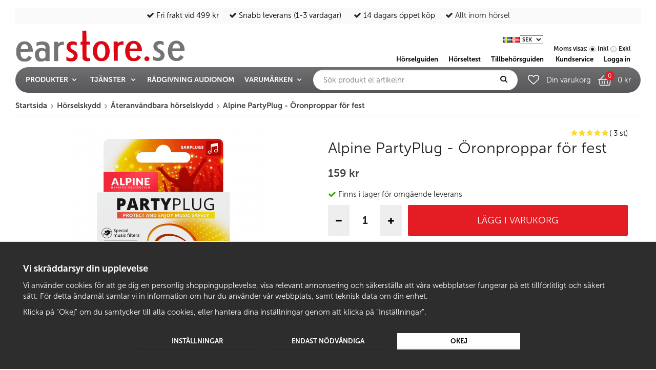

--- FILE ---
content_type: text/html; charset=UTF-8
request_url: https://earstore.se/horselskydd/ateranvandbara-horselskydd/alpine-partyplug-oronproppar-for-fest/
body_size: 28901
content:
<!doctype html><html lang="sv" class=""><head><meta charset="utf-8"><title>Alpine PartyPlug - Öronproppar för fest</title><meta name="description" content="Återanvändbara öronproppar som skyddar dig mot hög musik och förhindrar ringande ljud i öronen. Tack vare sitt unika silikonfria material anpassar sig formen till ditt öra via din kroppsvärme, vilket gör öronpropparna mycket"><meta name="keywords" content=""><meta name="robots" content="index, follow"><meta name="viewport" content="width=device-width, initial-scale=1"><!-- WIKINGGRUPPEN 9.5.1 --><link rel="shortcut icon" href="/favicon.png?v4"><style>body{margin:0}*,*:before,*:after{-moz-box-sizing:border-box;-webkit-box-sizing:border-box;box-sizing:border-box}.wgr-icon{visibility:hidden}html{font-family:sans-serif;font-size:15px;line-height:1.45;color:#222;font-weight:300;-webkit-font-smoothing:antialiased}body{background-color:#fff}.view-checkout{background-color:#eee}h1,h2,h3,h4,h5,h6{margin-top:0;margin-bottom:10px;font-weight:300}h3,h4,h5,h6{font-weight:700}h1{font-size:30px;line-height:1.25}h2{font-size:24px}h3{font-size:20px}h4{font-size:18px}h5{font-size:15px}h6{font-size:10px}p{margin:0 0 10px}b,strong,th{font-weight:700}th,td{text-align:left}img{max-width:100%;height:auto;vertical-align:middle}a{color:#666;text-decoration:none}a:hover{text-decoration:underline}input,textarea{padding:8px 10px;border:1px solid #c2c2c2;border-radius:2px;color:#222;line-height:1.25;background-clip:padding-box}input:focus,textarea:focus{border-color:#b2b2b2;outline:none}select{padding:2px 3px;font-size:11px}input[type="checkbox"],input[type="radio"]{width:auto;height:auto;margin:0;padding:0;border:none;line-height:normal;cursor:pointer}input[type="radio"],input[type="checkbox"]{display:none;display:inline-block\9}input[type="radio"]+label,input[type="checkbox"]+label{cursor:pointer}input[type="radio"]+label:before,input[type="checkbox"]+label:before{display:inline-block;display:none\9;width:12px;height:12px;margin-right:4px;margin-top:3px;border:1px solid #a9a9a9;border-radius:2px;background:#f9f9f9;background:-webkit-gradient(linear,left top,left bottom,from(#f9f9f9),to(#e9e9e9));background:-webkit-linear-gradient(#f9f9f9,#e9e9e9);background:-o-linear-gradient(#f9f9f9,#e9e9e9);background:linear-gradient(#f9f9f9,#e9e9e9);vertical-align:top;content:''}input[type="radio"]+label:before{border-radius:50%}input[type="radio"]:checked+label:before{background:#f9f9f9 url(//wgrremote.se/img/mixed/checkbox-radio-2.png) center no-repeat;background-size:6px}input[type="checkbox"]:checked+label:before{background:#f9f9f9 url(//wgrremote.se/img/mixed/checkbox-box-2.png) center no-repeat;background-size:8px}input[type="radio"]:disabled+label:before,input[type="checkbox"]:disabled+label:before{background:#bbb;cursor:default}hr{display:block;height:1px;margin:15px 0;padding:0;border:0;border-top:1px solid #cfcfcf}.grid{margin-left:-20px}.grid:before,.grid:after{content:"";display:table}.grid:after{clear:both}.grid-item{display:inline-block;padding-left:20px;margin-bottom:20px;vertical-align:top}.grid--middle .grid-item{vertical-align:middle}.grid-item-1-1{width:100%}.grid-item-1-2{width:50%}.grid-item-1-3{width:33.33%}.grid-item-2-3{width:66.66%}.grid-item-1-4{width:25%}.grid-item-1-6{width:16.66%}.l-holder{position:relative;max-width:1220px;margin:15px auto}.l-constrained{position:relative;max-width:1220px;margin-left:auto;margin-right:auto}.l-header{position:relative;margin-top:15px;margin-bottom:5px;background:#fff;text-align:left}.header-bottom{display:-webkit-box;display:-ms-flexbox;display:flex;-webkit-box-align:end;-ms-flex-align:end;align-items:flex-end}.header-bottom__left{padding-bottom:5px}.header-bottom__right{margin-left:auto;padding-right:20px;text-align:right}.header-bottom__right ul{margin:0;padding:0;list-style:none}.header-bottom__right li{display:inline-block;margin-left:20px;font-size:13px;font-weight:700}.usp-bar-columns{display:-webkit-box;display:-ms-flexbox;display:flex;-webkit-box-align:center;-ms-flex-align:center;align-items:center;-webkit-box-pack:justify;-ms-flex-pack:justify;justify-content:space-between;margin-bottom:10px;padding:5px 20px;background:#f9f9f9;text-align:center}.usp-bar-columns ul{margin:0;padding:0;list-style:none}.usp-bar-columns li{display:inline-block;padding-left:10px;padding-right:10px}.usp-bar-columns p,.usp-bar-columns h1,.usp-bar-columns h2,.usp-bar-columns h3,.usp-bar-columns h4,.usp-bar-columns h5,.usp-bar-columns h6{margin-bottom:0}.usp-bar-columns .wgr-icon{position:relative;top:1px}.usp-bar-columns__col--1,.usp-bar-columns__col--3{-ms-flex-negative:0;flex-shrink:0}.usp-bar-columns__col--3{color:#666;font-size:11px}.usp-bar-columns__col--3 h4{margin-bottom:0;color:#000;font-size:18px;line-height:1}.l-menubar{position:relative;position:-webkit-sticky;position:sticky;top:0;left:0;z-index:10;border-radius:30px;min-height:44px;margin-bottom:15px;padding-left:10px;padding-right:10px;background-color:#575659;background-image:-webkit-gradient(linear,left top,left bottom,from(#707072),to(#575659));background-image:-webkit-linear-gradient(top,#707072,#575659);background-image:-o-linear-gradient(top,#707072,#575659);background-image:linear-gradient(to bottom,#707072,#575659)}.is-menubar-sticky{position:fixed;top:0;left:0;right:0;width:100%;z-index:10;margin-left:auto;margin-right:auto}.l-main{overflow:hidden;margin-bottom:15px}.view-home .l-main{overflow:visible}.l-inner{margin-left:25px;margin-right:25px}.view-home .l-inner{margin:0 10px}.l-sidebar,.l-sidebar-primary{width:180px}.l-sidebar-primary{margin-right:15px;float:left}.l-sidebar{margin-left:15px;float:right}.l-product{overflow:hidden}.l-product-col-1,.l-product-col-3{width:45%;float:left}.l-product-col-2{float:right;width:50%}.l-product-col-3{clear:left;margin-bottom:20px}.tabs__body table tr:nth-child(2n){background:#f2f2f2}.l-wishlist-bottom{margin-top:20px}.l-wishlist-bottom__left{float:left;width:45%}.l-wishlist-bottom__right{float:right;width:50%}.media{margin-bottom:15px}.media,.media-body{overflow:hidden}.media-img{margin-right:15px;float:left}.media-img img{display:block}.table{width:100%;border-collapse:collapse;border-spacing:0}.table td,.table th{padding:0}.default-table{width:100%}.default-table>thead>tr{border-bottom:1px solid #e2e2e2}.default-table>thead th{padding:8px}.default-table>tbody td{padding:8px}.label-wrapper{padding-left:20px}.label-wrapper>label{position:relative}.label-wrapper>label:before{position:absolute;margin-left:-20px}.nav,.nav-block,.nav-float,.tabs__nav{margin:0;padding-left:0;list-style-type:none}.nav>li,.nav>li>a{display:inline-block}.nav-float>li{float:left}.nav-block>li>a{display:block}.nav-tick li{margin-right:10px}.nav-tick{margin-bottom:10px}.block-list{margin:0;padding-left:0;list-style-type:none}.list-info dd{margin:0 0 15px}.neutral-btn{padding:0;border-style:none;background-color:transparent;outline:none;-webkit-appearance:none;-moz-appearance:none;appearance:none;-webkit-user-select:none;-moz-user-select:none;-ms-user-select:none;user-select:none}.breadcrumbs{padding-bottom:7px;margin-bottom:25px;border-bottom:1px solid #dcdcdc}.breadcrumbs>li{color:#444;font-weight:700}.breadcrumbs a{color:#444}.breadcrumbs .wgr-icon{margin-left:2px;margin-right:2px;color:#999}.sort-section{margin-bottom:15px;border-radius:30px}.sort-section>li{margin-right:4px}.highlight-bar{padding:7px 10px;border:1px solid #e1e1e1;background-color:#f5f5f5}.startpage-bar{margin-top:30px;padding:20px 0;color:#4f4e51;font-size:30px;text-align:center}.input-highlight{border:1px solid #dcdcdc;border-radius:4px;background-color:#fff;background-image:-webkit-gradient(linear,left bottom,left top,color-stop(90%,#fff),to(#eee));background-image:-webkit-linear-gradient(bottom,#fff 90%,#eee);background-image:-o-linear-gradient(bottom,#fff 90%,#eee);background-image:linear-gradient(to top,#fff 90%,#eee)}.input-highlight:focus{border-color:#dcdcdc}.site-logo{display:inline-block;max-width:100%}.site-logo img{height:65px;max-width:330px}.vat-selector{display:inline-block;font-size:12px}.vat-selector label{margin-left:4px}.header-usp,.header-payment{display:inline-block;vertical-align:top;padding-right:30%}.header-payment{padding:20px 30px 0 0}.header-usp>p{display:none}.header-usp td{width:100px;line-height:1;text-align:center}.site-nav{float:left}.site-nav>li>a{display:block;padding:0 10px;color:#fff;font-size:14px;font-weight:700;line-height:50px;text-transform:uppercase;white-space:nowrap}.site-nav>li>a:hover{text-decoration:none;opacity:.8}.site-nav--middle{overflow:hidden;padding-left:10px;padding-right:20px}.lang-changer select{vertical-align:middle}.lang-changer__flag{margin-right:5px}.site-search{border-style:none;border-radius:30px;margin-top:5px;overflow:hidden;width:100%}.site-search>.input-table__item{position:relative}.site-search__input,.site-search__btn{height:40px;padding-left:20px;vertical-align:top}.site-search__btn:focus{opacity:.6}.site-search__input{border-style:none;overflow:hidden;padding-right:5px;background-color:transparent;outline:none;-o-text-overflow:ellipsis;text-overflow:ellipsis;white-space:nowrap;-webkit-appearance:none;-moz-appearance:none;appearance:none}.site-search__input::-ms-clear{display:none}.site-search__btn{padding-left:5px;padding-right:20px;border-top-left-radius:0;border-bottom-left-radius:0;font-size:15px}.module{margin-bottom:15px}.module__heading{margin:0;padding:7px 10px;background-color:#2d3533;font-weight:700;color:#fff}.module__body{padding:10px;border:1px solid #dcdcdc;border-top-style:none;background:#fff}.blog__module .module__body{padding:0;border:none}.blog__module .module__heading{background-color:transparent;color:#000;font-size:1.2rem;text-align:center;text-transform:uppercase}.blog-category--menu{float:left}.blog-category--menu ul{margin:0;padding-left:0;list-style-type:none}.blog-category--menu li{display:inline-block;margin-right:15px}.blog-category--menu li a{color:#e31d23;font-weight:700;text-transform:uppercase}.blog-button-backwards{color:#e31d23;font-weight:300;margin-bottom:10px}.listmenu{margin:0;padding-left:10px;list-style-type:none}.listmenu a{position:relative;display:block;color:#222}.listmenu .selected{font-weight:700}.listmenu-0{padding-left:0}.listmenu-0:last-child{margin-bottom:-1px}.listmenu-0>li>a{padding-top:6px;padding-bottom:6px;padding-left:10px;padding-right:17px;border-bottom:solid 1px #dcdcdc;background-color:#f5f5f5}.listmenu-1{padding-top:4px;padding-bottom:4px;padding-left:15px;border-bottom:solid 1px #dcdcdc;background-color:#f5f5f5}.listmenu-1>li>a{padding-top:4px;padding-bottom:4px;padding-right:20px}li .listmenu{display:none}.is-listmenu-opened>.listmenu{display:block}.menu-node{position:absolute;top:0;right:0;bottom:0;margin:auto;width:15px;height:12px;font-size:12px;color:#e31d23}.btn{position:relative;display:inline-block;padding:8px 20px;border:none;border-radius:2px;background-color:#f1f0f1;-webkit-box-shadow:inset 0 -2px 3px -1px rgba(0,0,0,.15);box-shadow:inset 0 -2px 3px -1px rgba(0,0,0,.15);font-size:13px;font-weight:700;color:#222;line-height:1.25;text-transform:uppercase;cursor:pointer;outline-style:none;-webkit-user-select:none;-moz-user-select:none;-ms-user-select:none;user-select:none;-webkit-tap-highlight-color:rgba(0,0,0,0)}.btn:hover,.btn:focus{text-decoration:none;opacity:.9}.btn:active{-webkit-box-shadow:inset 0 3px 5px rgba(0,0,0,.125);box-shadow:inset 0 3px 5px rgba(0,0,0,.125)}.btn--large{padding:10px 20px;font-size:16px}.btn--primary{background-color:#e31d23;color:#fff}.price{font-weight:700;color:#454545}.price-discount{color:#c00}.price-original{font-size:10px;text-decoration:line-through}.price-klarna{font-size:11px}.grid-gallery,.list-gallery,.row-gallery{margin:0;padding-left:0;list-style-type:none}.grid-gallery{margin-left:-2%}.grid-gallery>li{display:inline-block;*display:inline;width:23%;margin-left:2%;margin-bottom:2%;padding:15px;background:#fff;text-align:center;vertical-align:top;cursor:pointer;zoom:1}.grid-gallery--news>li{width:31.33%}.grid-gallery--startpage-categories>li{width:98%}.grid-gallery--startpage-articles>li{width:31.33%}.view-checkout .grid-gallery>li{width:18%}.l-autocomplete .grid-gallery>li,.view-search .grid-gallery>li{width:31.33%}.list-gallery>li{margin-bottom:15px}.list-gallery>li:last-child{margin-bottom:0}.row-gallery>li{margin-bottom:15px;border:1px solid #e9e9e9;cursor:pointer}.product-item{position:relative}.product-item__img{height:175px;margin-bottom:7px;line-height:175px;text-align:center}.product-item__img img{max-height:100%}.product-item__heading{height:40px;overflow:hidden;margin-bottom:7px;color:#454545;font-size:16px;line-height:1.3}.product-item__text{height:54px;overflow:hidden;margin-bottom:7px;color:#454545;font-size:14px;line-height:1.3}.product-item .price{font-size:18px}.product-item__buttons{margin-top:7px}.product-item__buttons .btn{margin:2px}.product-item__rating{height:22px}.product-item-row{overflow:hidden;padding:15px}.product-item-row__img{float:left;width:80px;margin-right:15px;text-align:center}.product-item-row__img img{max-height:80px}.product-item-row__footer{float:right;text-align:right;margin-left:15px}.product-item-row__body{overflow:hidden}.product-item-row__price{margin-bottom:10px}.product-item__banner{position:absolute;top:10px;left:9px;height:30px;padding-left:14px;padding-right:14px;background-color:#d9d9d9;border-radius:15px;color:#fff;font-weight:300;line-height:28px;text-transform:uppercase;z-index:2}.product-item__banner__span{display:none;position:absolute;top:0;left:100%;border:13px solid #d9d9d9;border-left-style:none;border-right-color:transparent!important;border-right-width:9px;content:''}.dropdown{display:none}.topcart{position:relative;z-index:2;text-align:left}.wishlist{position:relative;display:inline-block;margin-right:10px;vertical-align:top;text-align:center}.wishlist-link{display:block}.wishlist img{display:inline-block;max-width:32px;margin:2px 0;vertical-align:middle}.wishlist .icon-heart-o{position:relative;top:-2px;color:#fff;font-size:22px}.wishlist i.active{color:#e31d23}.wishlist .phrase{display:block;color:#696969;font-size:12px}.wishlist a:hover{text-decoration:none}.topcart{color:#fff;line-height:50px}.topcart__body{position:relative;display:inline-block;margin-right:5px;cursor:pointer;vertical-align:top}.cart-icon-holder{position:relative;display:inline-block}.topcart__count,.wishlist-count{position:absolute;top:8px;left:14px;z-index:2;width:18px;height:18px;border-radius:50%;background:#e31d23;color:#fff;font-size:12px;line-height:18px;text-align:center}.wishlist-count{top:-7px}.topcart__subtotal{font-weight:700}.topcart__cart-icon{margin-right:8px;max-width:26px}.topcart__cart-icon--alt{display:none}.topcart__alt-cart-icon{display:none}.topcart__arrow{margin-right:4px;margin-left:4px}.topcart__alt-arrow{display:none}.topcart__title{display:inline-block;margin-right:10px}.topcart__btn{border-radius:30px;padding:8px 20px;margin-left:8px;font-size:15px}.popcart{display:none}.product-title{margin-bottom:15px}.product-carousel{margin-bottom:15px;overflow:hidden;position:relative}.product-carousel,.product-carousel__item{max-height:400px}.product-carousel__item{text-align:center;position:relative}.product-carousel__link{display:block;height:0;width:100%;cursor:pointer;cursor:-webkit-zoom-in;cursor:zoom-in}.product-carousel__img{position:absolute;top:0;left:0;right:0;bottom:0;margin:auto;max-height:100%;width:auto;object-fit:contain}.product-thumbs{margin-bottom:15px;font-size:0}.product-thumbs img{max-height:80px;margin-top:5px;margin-right:5px;cursor:pointer}.product-option-spacing{padding-right:10px;padding-bottom:7px}.product-custom-fields{margin-left:5px;margin-top:10px}.product-price-field{margin-bottom:15px}.product-price-field .price{font-size:21px}.product-stock{margin-bottom:10px}.product-stock-item{display:none}.active-stock-delivery-date{display:block!important}.active-product-stock-item{display:block}.product-stock-item__text{vertical-align:middle}.product-stock-item .wgr-icon{vertical-align:middle;font-size:16px}.in-stock .wgr-icon{color:#3eac0d}.on-order .wgr-icon{color:#eba709}.delivery-date .wgr-icon{color:#eba709}.soon-out-of-stock .wgr-icon{color:#114b85}.out-of-stock>.wgr-icon{color:#d4463d}.product-cart-button-wrapper{margin-bottom:15px}.product-quantity{height:60px;margin-right:12px;border-style:none;border-radius:2px;background:#eee}.product-quantity__input{border-style:none;height:60px;padding-top:16px;padding-bottom:16px;width:60px;font-size:21px;font-weight:700;text-align:center}.product-quantity__btn{padding:20px 15px;color:#000}.product-cart-button-wrapper .btn--primary{padding:19px 15px;width:100%;font-size:18px;font-weight:300}.product-cart-button-wrapper .btn--primary:active{-webkit-box-shadow:inset 0 5px 8px rgba(0,0,0,.125);box-shadow:inset 0 5px 8px rgba(0,0,0,.125)}.product-wishlist{display:block;margin-left:12px}.product-wishlist i{display:inline-block;font-size:32px;vertical-align:middle;color:#777376}.product-wishlist i.icon-heart{color:#e31d23}.tab-holder{display:flex}.tabs{clear:both;margin:0;max-width:100%;width:100%}.tabs__nav li{display:flex;align-items:center;justify-content:space-between;margin-bottom:15px;background:#f9f9f9}.tabs__nav__item{position:relative;z-index:1;display:flex;align-items:center;justify-content:space-between;padding:10px 15px;width:100%;color:#222;background:#eee;font-size:15px;font-weight:700;text-transform:uppercase;cursor:pointer}.tabs__nav__item:hover{text-decoration:none}.tabs__nav__item.is-active .tab-icon-on{display:block}.tabs__nav__item .tab-icon-on{display:none}.tabs__nav__item.is-active .tab-icon-off{display:none}.tabs__body{display:none;margin-bottom:15px}.tabs__body.is-active{display:block}.tabs__nav__item .product-rating{display:flex;padding-right:20px;width:100%}.review_star_counter{margin-left:20px;color:#000;font-weight:300;text-align:right;text-transform:lowercase;cursor:pointer}.product-part-payment{margin-top:20px}.product-part-payment-klarna,.product-part-payment-hbank{margin-bottom:10px}.product-info{display:flex}.product-info__right{margin-left:20px}.subsrcibe-title{border-radius:4px;display:inline-block;margin-bottom:10px;padding:6px 20px;background:#17aa95;color:#fff;cursor:pointer}.subsrcibe-title .wgr-icon{vertical-align:middle}.subscribe-content{display:none}.rss-logo .wgr-icon{font-size:14px;vertical-align:middle}.rss-logo a{color:#333}.rss-logo a:hover{color:#db6b27;text-decoration:none}.spinner-container{position:relative;z-index:9;color:#222}.spinner-container--small{height:25px}.spinner-container--large{height:100px}.spinner-container--pno{position:absolute;top:50%;right:14px}.spinner-container--kco{height:300px;color:#0070ba}.video-wrapper{position:relative;padding-bottom:56.25%;padding-top:25px;height:0;margin-bottom:20px}.video-wrapper iframe{position:absolute;top:0;left:0;width:100%;height:100%}.input-form input,.input-form textarea{width:100%}.input-form__row{margin-bottom:8px}.input-form label{display:inline-block;margin-bottom:2px}.max-width-form{max-width:300px}.max-width-form-x2{max-width:400px}.input-group{position:relative;overflow:hidden;vertical-align:middle}.input-group .input-group__item{position:relative;float:left;width:50%}.input-group:not(.input-group-3) .input-group__item:first-child{width:48%;margin-right:2%}.input-group-1-4 .input-group__item{width:70%}.input-group-1-4>.input-group__item:first-child{width:28%}.input-group-3 .input-group__item{width:31.3%;margin-right:2%}input:checked~.einvoice-inputs{display:block}.einvoice-inputs{display:none}.input-table{display:table}.input-table__item{display:table-cell;white-space:nowrap}.input-table--middle .input-table__item{vertical-align:middle}.flexslider{height:0;overflow:hidden}.flex__item{position:relative;display:none;-webkit-backface-visibility:hidden}.flex__item:first-child{display:block}.flexslider .is-flex-lazyload{visibility:hidden}.is-flex-loading .flex-arrow{visibility:hidden}.is-flex-touch .flex-arrows{display:none}.is-flex-loading .flex-nav{visibility:hidden;opacity:0}.flex-nav{margin-top:15px;margin-bottom:10px;opacity:1;visibility:visible}.flex-nav--paging{position:absolute;bottom:0;width:100%;text-align:center}.flex-nav--paging li{display:inline-block;margin:0 4px}.flex-nav--paging a{display:block;width:9px;height:9px;background:#666;background:rgba(0,0,0,.2);border-radius:100%;cursor:pointer;text-indent:-9999px;-webkit-tap-highlight-color:rgba(0,0,0,0)}.flex-nav--paging .flex-active a{background:#000;background:rgba(0,0,0,.5);cursor:default}.flex-nav--thumbs{overflow:hidden}.flex-nav--thumbs li{width:9%;float:left}.flex-nav--thumbs img{opacity:.7;cursor:pointer}.flex-nav--thumbs img:hover,.flex-nav--thumbs .flex-active img{opacity:1}.flex-nav--thumbs .flex-active{cursor:default}.flex-caption{position:absolute;top:0;bottom:0;width:100%;z-index:8;padding:5px 10px;overflow:hidden;color:#fff;text-align:center}.flex-caption-url{cursor:pointer}.flex-caption::before{content:'';display:inline-block;height:100%;width:0;vertical-align:middle}.flex-caption__inner{display:inline-block;vertical-align:middle}.flex-caption h2{margin-bottom:3px;font-size:60px;text-shadow:1px 1px 3px #000}.flex-caption p{margin:0;font-size:24px;text-shadow:1px 1px 2px #000}.is-hidden{display:none!important}.is-lazyload,.is-lazyloading{visibility:hidden;opacity:0}.is-lazyloaded{visibility:visible;opacity:1;-webkit-transition:opacity .3s;-o-transition:opacity .3s;transition:opacity .3s}.clearfix:before,.clearfix:after{content:"";display:table}.clearfix:after{clear:both}.clearfix{*zoom:1}.clear{clear:both}.flush{margin:0!important}.wipe{padding:0!important}.right{float:right!important}.left{float:left!important}.float-none{float:none!important}.text-left{text-align:left!important}.text-center{text-align:center!important}.text-right{text-align:right!important}.align-top{vertical-align:top!important}.align-middle{vertical-align:middle!important}.align-bottom{vertical-align:bottom!important}.go:after{content:"\00A0" "\00BB"!important}.stretched{width:100%!important}.center-block{display:block;margin-left:auto;margin-right:auto}.muted{color:#999}.brand{color:#e31d23}.slick-carousel{display:none}.l-mobile-header,.l-mobile-nav,.sort-select,.checkout-cart-row-small,.l-autocomplete-mobile-form,.is-mobile-cart-modal,.l-startpage-mobilelink,.product-filter-mobile{display:none}@media all and (max-width:880px){.grid-item-1-4{width:50%}.grid-item-1-6{width:31.33%}}@media all and (max-width:480px){.grid{margin-left:0}.grid-item{padding-left:0}.grid-item-1-2,.grid-item-1-3,.grid-item-2-3,.grid-item-1-4{width:100%}.grid-item-1-6{width:50%}.slick-banner .slick-slide{margin-left:0}}@media all and (max-width:1300px){.slick-slider{margin-left:25px;margin-right:25px}}@media all and (max-width:1250px){.l-holder,.l-constrained,.l-autocomplete{margin-left:20px;margin-right:20px;width:auto}.usp-bar-columns{font-size:13px}.usp-bar-columns li{padding-left:7px;padding-right:7px}.site-nav>li>a{padding:0 12px;font-size:14px}.has-dropdown .wgr-icon{margin-left:5px;font-size:13px}.topcart__title{display:none}.topcart__btn{padding:8px 12px;margin-left:4px;font-size:13px}}@media all and (max-width:1100px){.site-nav>li>a{padding:0 8px;font-size:13px}}@media all and (max-width:960px){.site-logo img{height:52px;max-width:280px}.site-nav--middle{padding-left:8px;padding-right:15px}.site-nav>li>a{padding:0 8px;font-size:13px}.has-dropdown .wgr-icon{display:none}.topcart{font-size:13px}.site-search{font-size:13px}.l-sidebar{display:none}.has-dropdown--brands .dropdown{max-height:500px}}@media all and (max-width:880px){body:not(.view-checkout){background:#fff}.l-inner,.view-home .l-inner,.view-checkout .l-inner{margin-left:0;margin-right:0}.l-menubar-wrapper,.l-menubar{display:none}.l-menubar,.l-footer{margin-left:0;margin-right:0}.l-sidebar-primary{display:none}.l-content,.view-checkout .l-content{margin-top:10px;margin-left:15px;margin-right:15px}.l-holder{margin:0;margin-top:65px;background:#fff;-webkit-box-shadow:none;box-shadow:none;border-radius:0}.l-mobile-header,.l-autocomplete-mobile-form{height:65px}.l-mobile-header{position:fixed;overflow:hidden;top:0;left:0;z-index:1000;display:block;width:100%;background:#fff;border-bottom:1px solid #e9e9e9}.view-checkout .l-mobile-header,.l-mobile-header.zoomed{position:absolute}.l-header,.l-mobile-nav{display:none}.l-startpage-top .l-startpage-top__left{margin-bottom:10px}.l-startpage-mobilelink{display:block;padding:10px;margin-bottom:10px;background-color:#e31c23;text-align:center}.l-startpage-mobilelink a,.l-startpage-mobilelink p{margin-bottom:0;color:#fff;font-size:16px}.l-startpage-mobilelink p:last-child a{padding:10px 40px}}@media screen and (orientation:landscape){.l-mobile-header{position:absolute}}@media all and (max-width:480px){.l-holder{margin-top:50px}.l-mobile-header,.l-autocomplete-mobile-form{height:50px}.l-mobile-nav{top:50px}.slick-slider{margin-left:10px;margin-right:10px}.slick-prev{left:-23px}.slick-next{right:-23px}.slick-prev,.slick-next{border-style:none;width:22px;height:30px}.slick-prev:before,.slick-next:before{font-size:22px}.slick-slider .product-item__buttons .btn{padding-left:12px;padding-right:12px}}@media all and (max-width:380px){.l-startpage-mobilelink a,.l-startpage-mobilelink p{font-size:12px}}@media all and (min-width:880px){.sorting-options-mobile{display:none}}@media all and (max-width:880px){.sorting-options-desktop{display:none}}@media all and (max-width:850px){.l-product-col-1,.l-product-col-2,.l-product-col-3{width:auto;padding-right:0;float:none}}@media all and (max-width:480px){.product-info__left,.product-info__right{float:none;max-width:none;width:auto}}@media all and (max-width:880px){.btn:hover,.btn:focus{opacity:1}.mini-site-logo,.mini-site-logo img{position:absolute;top:0;bottom:0}.mini-site-logo{left:100px;right:100px;margin:auto}.mini-site-logo a{-webkit-tap-highlight-color:rgba(0,0,0,0)}.mini-site-logo img{left:0;right:0;height:31px;max-width:155px;margin:auto}.mini-site-logo img:hover,.mini-site-logo img:active{opacity:.8}.is-mobile-cart-modal{position:fixed;top:auto;bottom:0;left:0;right:0;z-index:100;display:none;padding:20px;background-color:#FFF;-webkit-box-shadow:0 0 10px rgba(0,0,0,.2);box-shadow:0 0 10px rgba(0,0,0,.2);-webkit-transform:translate3d(0,100%,0);transform:translate3d(0,100%,0);transition-property:visibility,-webkit-transform;-webkit-transition-property:visibility,-webkit-transform;-o-transition-property:visibility,transform;transition-property:visibility,transform;transition-property:visibility,transform,-webkit-transform;-webkit-transition-duration:0.2s;-o-transition-duration:0.2s;transition-duration:0.2s;-webkit-transition-delay:0.1s;-o-transition-delay:0.1s;transition-delay:0.1s}.is-mobile-cart-modal.is-active{will-change:transform;display:block}.is-mobile-cart-modal.is-opend{-webkit-transform:translate3d(0,0,0);transform:translate3d(0,0,0)}.is-mobile-cart-modal .btn{display:block;padding:10px;margin-top:10px;margin-bottom:10px;float:left;width:47%;text-align:center}.is-mobile-cart-modal .icon-check{margin-right:4px;width:20px;height:20px;display:inline-block;background:#e31c23;border-radius:50%;line-height:20px;color:#fff;font-size:12px;text-align:center;vertical-align:middle}.is-mobile-cart-modal .btn:last-child{float:right}.product-item,.category-item{-webkit-tap-highlight-color:rgba(0,0,0,0)}.product-item__img img,.category-item__img img{-webkit-transition:opacity 0.2s;-o-transition:opacity 0.2s;transition:opacity 0.2s}.product-item__img img:hover,.product-item__img img:active,.category-item__img img:hover,.category-item__img img:active{opacity:.8}}@media all and (max-width:480px){.mini-site-logo img{height:20px;max-width:100px}}@media all and (max-width:1250px){.grid-gallery--startpage-categories>li{width:50%}}@media all and (max-width:960px){.grid-gallery>li,.view-checkout .grid-gallery>li{width:48%}}@media all and (max-width:880px){.grid-gallery--news>li{width:48%}}@media all and (max-width:480px){.grid-gallery>li,.view-checkout .grid-gallery>li,.view-search .grid-gallery>li,.l-autocomplete .grid-gallery>li{width:48%}.grid-gallery--news>li,.grid-gallery--startpage-categories>li,.grid-gallery--startpage-articles>li{width:98%}.grid-gallery>.product-item{padding:5px}.grid-gallery>.category-item{padding:10px 5px}.product-item__text{height:73px}.product-item__buttons .btn{padding-left:15px;padding-right:15px}}@media all and (max-width:1024px){.product-cart-button-wrapper .btn--primary{font-size:16px}}@media all and (max-width:480px){.product-carousel,.product-carousel__item{max-height:250px}.product-quantity{display:flex;align-items:center;height:40px;margin-right:8px}.product-quantity__input{width:35px;padding-top:10px;padding-bottom:10px;font-size:15px}.product-quantity__btn{display:flex;align-items:center;justify-content:center;height:40px;padding:10px 6px;width:40px;font-size:15px}.product-wishlist{margin-left:5px}.product-wishlist i{font-size:30px}.product-cart-button-wrapper .btn--primary{padding:12px 15px;font-size:14px}}@media all and (max-width:960px){.hide-for-xlarge{display:none!important}}@media all and (max-width:880px){.hide-for-large{display:none!important}}@media all and (max-width:480px){.hide-for-medium{display:none!important}}@media all and (max-width:320px){.hide-for-small{display:none!important}}@media all and (max-width:960px){.startpage-news__body{display:inline-block}.startpage-news-item{width:98%!important;margin:0}}@media all and (min-width:769px){.hide-on-desktop{display:none}}@media all and (max-width:880px){.hide-on-touch{display:none}}.filterlistmenu{margin:0;padding:0;list-style-type:none}.filterlistmenu:last-child{margin-bottom:-1px}.product-filter{overflow:hidden;margin-top:10px;margin-bottom:10px;border:1px solid #e1e1e1;background-color:#f5f5f5}.product-filter__btn{width:100%;padding:7px 10px;font-weight:700;text-align:left}.product-filter__body{display:none;padding:15px 0 0 25px}@media all and (max-width:768px){.product-filter{display:block}}</style><link rel="preload" href="/frontend/view_desktop/css/compiled/compiled.css?v=1495" as="style" onload="this.rel='stylesheet'"><noscript><link rel="stylesheet" href="/frontend/view_desktop/css/compiled/compiled.css?v=1495"></noscript><script>/*! loadCSS: load a CSS file asynchronously. [c]2016 @scottjehl, Filament Group, Inc. Licensed MIT */
!function(a){"use strict";var b=function(b,c,d){function j(a){return e.body?a():void setTimeout(function(){j(a)})}function l(){f.addEventListener&&f.removeEventListener("load",l),f.media=d||"all"}var g,e=a.document,f=e.createElement("link");if(c)g=c;else{var h=(e.body||e.getElementsByTagName("head")[0]).childNodes;g=h[h.length-1]}var i=e.styleSheets;f.rel="stylesheet",f.href=b,f.media="only x",j(function(){g.parentNode.insertBefore(f,c?g:g.nextSibling)});var k=function(a){for(var b=f.href,c=i.length;c--;)if(i[c].href===b)return a();setTimeout(function(){k(a)})};return f.addEventListener&&f.addEventListener("load",l),f.onloadcssdefined=k,k(l),f};"undefined"!=typeof exports?exports.loadCSS=b:a.loadCSS=b}("undefined"!=typeof global?global:this);
function onloadCSS(a,b){function d(){!c&&b&&(c=!0,b.call(a))}var c;a.addEventListener&&a.addEventListener("load",d),a.attachEvent&&a.attachEvent("onload",d),"isApplicationInstalled"in navigator&&"onloadcssdefined"in a&&a.onloadcssdefined(d)}!function(a){if(a.loadCSS){var b=loadCSS.relpreload={};if(b.support=function(){try{return a.document.createElement("link").relList.supports("preload")}catch(a){return!1}},b.poly=function(){for(var b=a.document.getElementsByTagName("link"),c=0;c<b.length;c++){var d=b[c];"preload"===d.rel&&"style"===d.getAttribute("as")&&(a.loadCSS(d.href,d),d.rel=null)}},!b.support()){b.poly();var c=a.setInterval(b.poly,300);a.addEventListener&&a.addEventListener("load",function(){a.clearInterval(c)}),a.attachEvent&&a.attachEvent("onload",function(){a.clearInterval(c)})}}}(this);</script><link rel="canonical" href="https://earstore.se/horselskydd/ateranvandbara-horselskydd/alpine-partyplug-oronproppar-for-fest/"><link rel="alternate" hreflang="sv" href="https://earstore.se/horselskydd/ateranvandbara-horselskydd/alpine-partyplug-oronproppar-for-fest/"><link rel="alternate" hreflang="no" href="https://earstore.no/no/horselbeskyttelse/gjenbrukbart-horselsvern/alpine-partyplug-party-oreplugger/"><script>window.dataLayer = window.dataLayer || [];
function gtag(){dataLayer.push(arguments);}
gtag('consent', 'default', {
'ad_storage': 'denied',
'analytics_storage': 'denied',
'ad_user_data': 'denied',
'ad_personalization': 'denied'
});
window.updateGoogleConsents = (function () {
let consents = {};
let timeout;
const addConsents = (function() {
let executed = false;
return function() {
if (!executed) {
executed = true;
gtag('consent', 'update', consents);
delete window.updateGoogleConsents;
}
}
})();
return function (obj) {
consents = { ...consents, ...obj };
clearTimeout(timeout);
setTimeout(addConsents, 25);
}
})();</script><script>document.addEventListener('DOMContentLoaded', function(){
$(document).on('acceptCookies2', function() {
$('body').append(atob('PHNjcmlwdD51cGRhdGVHb29nbGVDb25zZW50cyh7ICdhZF9zdG9yYWdlJzogJ2dyYW50ZWQnIH0pOzwvc2NyaXB0Pg=='));
});
});</script><script>document.addEventListener('DOMContentLoaded', function(){
$(document).on('acceptCookies1', function() {
$('body').append(atob('PHNjcmlwdD51cGRhdGVHb29nbGVDb25zZW50cyh7ICdhbmFseXRpY3Nfc3RvcmFnZSc6ICdncmFudGVkJyB9KTs8L3NjcmlwdD4='));
});
});</script><script>document.addEventListener('DOMContentLoaded', function(){
$(document).on('acceptCookies2', function() {
$('body').append(atob('PHNjcmlwdD51cGRhdGVHb29nbGVDb25zZW50cyh7ICdhZF91c2VyX2RhdGEnOiAnZ3JhbnRlZCcgfSk7PC9zY3JpcHQ+'));
});
});</script><script>document.addEventListener('DOMContentLoaded', function(){
$(document).on('acceptCookies2', function() {
$('body').append(atob('PHNjcmlwdD51cGRhdGVHb29nbGVDb25zZW50cyh7ICdhZF9wZXJzb25hbGl6YXRpb24nOiAnZ3JhbnRlZCcgfSk7PC9zY3JpcHQ+'));
});
});</script><script>document.addEventListener('DOMContentLoaded', function(){
$(document).on('denyCookies2', function() {
$('body').append(atob('PHNjcmlwdD51cGRhdGVHb29nbGVDb25zZW50cyh7ICdhZF9zdG9yYWdlJzogJ2RlbmllZCcgfSk7PC9zY3JpcHQ+'));
});
});</script><script>document.addEventListener('DOMContentLoaded', function(){
$(document).on('denyCookies1', function() {
$('body').append(atob('PHNjcmlwdD51cGRhdGVHb29nbGVDb25zZW50cyh7ICdhbmFseXRpY3Nfc3RvcmFnZSc6ICdkZW5pZWQnIH0pOzwvc2NyaXB0Pg=='));
});
});</script><script>document.addEventListener('DOMContentLoaded', function(){
$(document).on('denyCookies2', function() {
$('body').append(atob('PHNjcmlwdD51cGRhdGVHb29nbGVDb25zZW50cyh7ICdhZF91c2VyX2RhdGEnOiAnZGVuaWVkJyB9KTs8L3NjcmlwdD4='));
});
});</script><script>document.addEventListener('DOMContentLoaded', function(){
$(document).on('denyCookies2', function() {
$('body').append(atob('PHNjcmlwdD51cGRhdGVHb29nbGVDb25zZW50cyh7ICdhZF9wZXJzb25hbGl6YXRpb24nOiAnZGVuaWVkJyB9KTs8L3NjcmlwdD4='));
});
});</script><script>if (typeof dataLayer == 'undefined') {var dataLayer = [];} dataLayer.push({"ecommerce":{"currencyCode":"SEK","detail":{"products":[{"name":"Alpine PartyPlug - \u00d6ronproppar f\u00f6r fest","id":"AL-11121655","price":159,"category":"horselskydd\/ateranvandbara-horselskydd"}]}}}); dataLayer.push({"event":"fireRemarketing","remarketing_params":{"ecomm_prodid":"AL-11121655","ecomm_category":"horselskydd\/ateranvandbara-horselskydd","ecomm_totalvalue":159,"isSaleItem":false,"ecomm_pagetype":"product"}}); (function(w,d,s,l,i){w[l]=w[l]||[];w[l].push({'gtm.start':
new Date().getTime(),event:'gtm.js'});var f=d.getElementsByTagName(s)[0],
j=d.createElement(s),dl=l!='dataLayer'?'&l='+l:'';j.async=true;j.src=
'//www.googletagmanager.com/gtm.js?id='+i+dl;f.parentNode.insertBefore(j,f);
})(window,document,'script','dataLayer','GTM-5CGPZNZ')</script><script async src="https://www.googletagmanager.com/gtag/js?id=UA-1200422-1"></script><script>window.dataLayer = window.dataLayer || [];
function gtag(){dataLayer.push(arguments);}
gtag("js", new Date());
gtag("config", "UA-1200422-1", {"currency":"SEK"});gtag("event", "view_item", {"items":{"id":"AL-11121655","name":"Alpine PartyPlug - \u00d6ronproppar f\u00f6r fest","brand":"Alpine Hearing Protection","category":"horselskydd\/ateranvandbara-horselskydd","price":159}}); </script><script>document.addEventListener('DOMContentLoaded', function(){
$(document).on('acceptCookies2', function() {
$('body').append(atob('PHNjcmlwdD4hZnVuY3Rpb24oZixiLGUsdixuLHQscyl7aWYoZi5mYnEpcmV0dXJuO249Zi5mYnE9ZnVuY3Rpb24oKXtuLmNhbGxNZXRob2Q/[base64]'));
});
});</script><meta name="google-site-verification" content="A1gV8ptci3RKTw9qDb6t0v5Hp5hh7o3w2kTW9uSpqR8" /><meta name="google-site-verification" content="nizFniv82pJv8INj2mxv9ZPRWrKeTQoyxy9qz5tb1x0" /><script src="https://widget.reco.se/snippet/4027134.js"></script><meta name="facebook-domain-verification" content="wd5lo9iljdraow1y00iqa7ehu5nzad" /><meta name="google-site-verification" content="k6G_-oPWLYn2HiyY_7C1voJPJ0tsZA1nDFv6dCjc1GA" /><meta property="og:title" content="Alpine PartyPlug - Öronproppar för fest"/><meta property="og:description" content="Återanvändbara öronproppar som skyddar dig mot hög musik och förhindrar ringande ljud i öronen. Tack vare sitt unika silikonfria material anpassar sig formen till ditt öra via din kroppsvärme, vilket gör öronpropparna mycket bekväma att bära. Öronpropparna passar utmärkt för fester, festivaler, konserter, folksamlingar, discon och liknande miljöer. Testade och godkända i enlighet med EN 352-2:1993. Genomsnittlig dämpning (SNR): 19dBEgenskaper 100x återanvändbar Musik och konversationer blir fortfarande hörbara Transparent, knappt synlig i örat, lätt att sätta i och ta bort Tillverkad av mjukt silikonfritt thermoplastiskt material som anpassar sig till formen på ditt örat via din kroppsvärme Inkluderar en praktisk förvaringsbox CE-godkända Hygienartikel - 14 dagars öppet köp gäller enbart vid obruten förpackning."/><meta property="og:type" content="product"/><meta property="og:url" content="https://earstore.se/horselskydd/ateranvandbara-horselskydd/alpine-partyplug-oronproppar-for-fest/"/><meta property="og:site_name" content="Earstore"/><meta property="product:retailer_item_id" content="AL-11121655"/><meta property="product:price:amount" content="159" /><meta property="product:price:currency" content="SEK" /><meta property="product:availability" content="instock" /><meta property="og:image" content="https://earstore.se/images/zoom/1-8717154023558partyplugtransparant-packshotmetachtergrondwit2.png"/><meta property="og:image" content="https://earstore.se/images/zoom/6-partyplugtransparant-packshotbackside.png"/><meta property="og:image" content="https://earstore.se/images/zoom/2-partyplugtransparant-travelcase.png"/><meta property="og:image" content="https://earstore.se/images/zoom/4-partyplug_1000x1000_nearearfestival.jpg"/><meta property="og:image" content="https://earstore.se/images/zoom/3-8717154023558_4_alpine_partyplug_transparant_infographic_en_v12019.jpg"/><meta property="og:image" content="https://earstore.se/images/zoom/5-8717154023558_alpine_partyplug_transparant_comparisson_en_v12019.jpg"/></head><body class="view-product" itemscope itemtype="http://schema.org/ItemPage"><div id="fb-root"></div><!-- Google Tag Manager (noscript) --><noscript><iframe src="https://www.googletagmanager.com/ns.html?id=GTM-5CGPZNZ"
height="0" width="0" style="display:none;visibility:hidden"></iframe></noscript><!-- End Google Tag Manager (noscript) --><!-- Start of LiveChat (www.livechatinc.com) code --><script type="text/javascript"> window.__lc = window.__lc || {};
window.__lc.license = 11663188;
(function() {
var lc = document.createElement('script'); lc.type = 'text/javascript'; lc.async = true;
lc.src = ('https:' == document.location.protocol ? 'https://' : 'http://') + 'cdn.livechatinc.com/tracking.js';
var s = document.getElementsByTagName('script')[0]; s.parentNode.insertBefore(lc, s);
})();</script><noscript><a href="https://www.livechatinc.com/chat-with/11663188/" rel="nofollow">Chat with us</a>,
powered by <a href="https://www.livechatinc.com/?welcome" rel="noopener nofollow" target="_blank">LiveChat</a></noscript><!-- End of LiveChat code --><script>(function(g,e,o,t,a,r,ge,tl,y,s){
g.getElementsByTagName(o)[0].insertAdjacentHTML('afterbegin','<style id="georedirect1698392815325style">body{opacity:0.0 !important;}</style>');
s=function(){g.getElementById('georedirect1698392815325style').innerHTML='body{opacity:1.0 !important;}';};
t=g.getElementsByTagName(o)[0];y=g.createElement(e);y.async=true;
y.src='https://g10498469755.co/gr?id=-Nhk5QNDfI2x1NHHnre_&refurl='+g.referrer+'&winurl='+encodeURIComponent(window.location);
t.parentNode.insertBefore(y,t);y.onerror=function(){s()};
georedirect1698392815325loaded=function(redirect){var to=0;if(redirect){to=5000};
setTimeout(function(){s();},to)};
})(document,'script','head');</script><div class="l-mobile-header"><button class="neutral-btn mini-menu" id="js-mobile-menu"><i class="wgr-icon icon-navicon"></i></button><button class="neutral-btn mini-search js-touch-area" id="js-mobile-search"><i class="wgr-icon icon-search"></i></button><div class="mini-site-logo"><a href="/"><img src="/frontend/view_desktop/design/logos/logo_sv.svg" class="mini-site-logo" alt="Earstore"></a></div><button class="neutral-btn mini-wishlist wishlist-link js-wishlist-link" onclick="goToURL('/wishlist')"><span class="mini-wishlist-inner"><div class="mini-wishlist-count is-hidden js-wishlist-count">0</div><img src="/frontend/view_desktop/design/wishlist-icon.png?v4"></span></button><button class="neutral-btn mini-cart js-touch-area" id="js-mobile-cart" onclick="goToURL('/checkout')"><span class="mini-cart-inner" id="js-mobile-cart-inner"><img src="/frontend/view_desktop/design/topcart_cartsymbol.png?v4"></span></button></div><div class="page"> <div class="l-header clearfix"> <div class="l-constrained"> <div class="usp-bar-columns"> <div class="usp-bar-columns__col usp-bar-columns__col--1"> </div> <div class="usp-bar-columns__col usp-bar-columns__col--2"> <ul><li><i class="wgr-icon icon-check"></i>&nbsp;<a href="/info/fraktinformation/"><span style="color:#000000;">Fri frakt vid 499&nbsp;kr</span></a></li><li><i class="wgr-icon icon-check"></i>&nbsp;<a href="/info/leveranstid/"><span style="color:#000000;">Snabb leverans&nbsp;(1-3 vardagar)&nbsp;</span></a></li><li><i class="wgr-icon icon-check"></i>&nbsp;<a href="/info/returer/"><span style="color:#000000;">14 dagars &ouml;ppet k&ouml;p</span></a></li><li><i class="wgr-icon icon-check"></i>&nbsp;Allt inom&nbsp;h&ouml;rsel</li></ul> </div> <div class="usp-bar-columns__col usp-bar-columns__col--3"> </div> </div> <div class="header-bottom clearfix"> <div class="header-bottom__left"> <a class="site-logo" href="/"><img src="/frontend/view_desktop/design/logos/logo_sv.svg" alt="Earstore"></a> </div> <div class="header-bottom__right"><ul><li><div itemscope itemtype="http://schema.org/SiteNavigationElement"><form class="lang-changer" name="valutaval" action="javascript:void(0)"><a title="Svenska" itemprop="url" href="https://earstore.se/horselskydd/ateranvandbara-horselskydd/alpine-partyplug-oronproppar-for-fest/"><img alt="Svenska" src="//wgrremote.se/img/flags/se.gif"></a><a title="Norsk" itemprop="url" href="https://earstore.no/no/horselbeskyttelse/gjenbrukbart-horselsvern/alpine-partyplug-party-oreplugger/"><img alt="Norsk" src="//wgrremote.se/img/flags/no.gif"></a><select class="wipe js-set-currency" name="valuta"><option >NOK</option><option selected>SEK</option></select></form><br></div></li><li><form class="vat-selector" action="#" method="get" onsubmit="return false"><span class="vat-selector-title">Moms visas:</span><input type="radio" name="vatsetting" value="inkl" id="vatsetting_inkl"
class="js-set-vatsetting" checked><label for="vatsetting_inkl">Inkl</label><input type="radio" name="vatsetting" value="exkl" id="vatsetting_exkl"
class="js-set-vatsetting" ><label for="vatsetting_exkl">Exkl</label></form></li></ul><ul><li><a href="/blogg/"><span style="color:#000000;">H&ouml;rselguiden</span></a></li><li><a href="/info/horseltest/"><span style="color:#000000;">H&ouml;rseltest</span></a></li><li><a href="/tillbehor-horapparater/"><span style="color:#000000;">Tillbeh&ouml;rsguiden&nbsp;</span></a></li><li><a href="/info/kundservice/"><span style="color:#000000;">Kundservice</span></a></li><li><a href="/customer-login/"><span style="color:#000000;">Logga in</span></a></li></ul> </div> </div> </div> </div><div class="l-constrained l-menubar-holder"> <div class="l-menubar clearfix"><ul class="nav site-nav site-nav--left mega-menu"><li class="has-dropdown"><a href="" onclick="return false;"><span>Produkter</span><i class="wgr-icon site-nav__arrow icon-arrow-down5" data-icons="icon-arrow-down5 icon-arrow-up4"></i></a><ul class="dropdown"><li ><a href="/horapparater/"><span>Hörapparater</span></a><ul ><li ><a href="/horapparater/phonak-lumity/"><span>Phonak Lumity</span></a></li><li ><a href="/horapparater/oticon-intent-0/"><span>Oticon Intent</span></a></li><li ><a href="/horapparater/oticon-real/"><span>Oticon REAL</span></a></li></ul></li><li ><a href="/till-horapparaten/"><span>Till hörapparaten</span></a><ul ><li ><a href="/till-horapparaten/batterier-till-horapparat/"><span>Batterier till hörapparat</span></a></li><li ><a href="/till-horapparaten/ci-tillbehor/"><span>CI-tillbehör</span></a></li><li ><a href="/till-horapparaten/domer/"><span>Domer</span></a></li><li ><a href="/till-horapparaten/laddare/"><span>Laddare</span></a></li><li ><a href="/till-horapparaten/hortelefoner/"><span>Hörtelefoner</span></a></li><li ><a href="/till-horapparaten/ljudslangar/"><span>Ljudslangar</span></a></li><li ><a href="/till-horapparaten/rengoring-och-underhall/"><span>Rengöring och underhåll</span></a></li><li ><a href="/till-horapparaten/vaxfilter/"><span>Vaxfilter</span></a></li><li ><a href="/till-horapparaten/smycken/"><span>Smycken</span></a></li><li ><a href="/till-horapparaten/stodvinge/"><span>Stödvinge</span></a></li><li ><a href="/till-horapparaten/tradlosa-tillbehor/"><span>Trådlösa tillbehör</span></a></li><li ><a href="/till-horapparaten/oronvard/"><span>Öronvård</span></a></li><li ><a href="/till-horapparaten/ovrigt/"><span>Övrigt</span></a></li></ul></li><li ><a href="/tillbehorsguiden/"><span>Tillbehörsguiden</span></a><ul ><li ><a href="/tillbehorsguiden/bernafon/"><span>Bernafon</span></a></li><li ><a href="/tillbehorsguiden/oticon/"><span>Oticon</span></a></li><li ><a href="/tillbehorsguiden/phonak/"><span>Phonak</span></a></li><li ><a href="/tillbehorsguiden/resound/"><span>ReSound</span></a></li><li ><a href="/tillbehorsguiden/signia/"><span>Signia</span></a></li><li ><a href="/tillbehorsguiden/widex/"><span>Widex</span></a></li></ul></li><li ><a href="/horselskydd/"><span>Hörselskydd</span></a><ul ><li ><a href="/horselskydd/ateranvandbara-horselskydd/"><span>Återanvändbara hörselskydd</span></a></li><li ><a href="/horselskydd/engangshorselskydd/"><span>Engångshörselskydd</span></a></li><li ><a href="/horselskydd/formbara-horselskydd/"><span>Formbara hörselskydd</span></a></li><li ><a href="/horselskydd/formgjutna-horselskydd/"><span>Formgjutna hörselskydd</span></a></li><li ><a href="/horselskydd/horselskydd-med-bluetooth/"><span>Hörselskydd med Bluetooth</span></a></li><li ><a href="/horselskydd/horselkapor/"><span>Hörselkåpor</span></a></li><li ><a href="/horselskydd/oronskydd/"><span>Öronskydd</span></a></li><li ><a href="/horselskydd/tillbehor-horselskydd/"><span>Tillbehör hörselskydd</span></a></li><li ><a href="/horselskydd/horselskydd-for-musiker/"><span>Hörselskydd för musiker</span></a></li><li ><a href="/horselskydd/horselskydd-for-barn/"><span>Hörselskydd för barn</span></a></li><li ><a href="/horselskydd/horselskydd-for-somn/"><span>Hörselskydd för sömn</span></a></li><li ><a href="/horselskydd/horselskydd-for-jakt/"><span>Hörselskydd för jakt</span></a></li><li ><a href="/horselskydd/horselskydd-for-vattensport/"><span>Hörselskydd för vattensport</span></a></li><li ><a href="/horselskydd/horselskydd-for-mc/"><span>Hörselskydd för MC</span></a></li><li ><a href="/horselskydd/horselskydd-for-industri/"><span>Hörselskydd för industri</span></a></li></ul></li><li ><a href="/horhjalpmedel/"><span>Hörhjälpmedel</span></a><ul ><li ><a href="/horhjalpmedel/for-dig-som-har-horapparat/"><span>För dig som har hörapparat</span></a></li><li ><a href="/horhjalpmedel/for-dig-utan-horapparat/"><span>För dig utan hörapparat</span></a></li><li ><a href="/horhjalpmedel/horlurar/"><span>Hörlurar</span></a></li><li ><a href="/horhjalpmedel/tradlosa-mikrofoner/"><span>Trådlösa mikrofoner</span></a></li><li ><a href="/horhjalpmedel/arbetshjalpmedel/"><span>Arbetshjälpmedel</span></a></li><li ><a href="/horhjalpmedel/samtalsforstarkare/"><span>Samtalsförstärkare</span></a></li><li ><a href="/horhjalpmedel/telefonhjalpmedel/"><span>Telefonhjälpmedel</span></a></li><li ><a href="/horhjalpmedel/tv-hjalpmedel/"><span>TV-hjälpmedel</span></a></li><li ><a href="/horhjalpmedel/varseblivning/"><span>Varseblivning</span></a></li><li ><a href="/horhjalpmedel/vackarklockor/"><span>Väckarklockor</span></a></li><li ><a href="/horhjalpmedel/halsslingor/"><span>Halsslingor</span></a></li><li ><a href="/horhjalpmedel/horforstarkare/"><span>Hörförstärkare</span></a></li><li ><a href="/horhjalpmedel/tal-till-text/"><span>Tal-till-text</span></a></li></ul></li><li ><a href="/ovrigt/"><span>Övrigt</span></a><ul ><li ><a href="/ovrigt/horselvard/"><span>Hörselvård</span></a></li><li ><a href="/ovrigt/tillganglighet/"><span>Tillgänglighet</span></a></li></ul></li><li><ul class="first-level"><li><a href="/ovrigt/outlet/"> <span>Outlet</span></a></li> <li><a href="/campaigns/"><span>Kampanjer</span></a></li> <li> <a href="/nyheter/"> <span>Nyheter</span> </a></li></ul></li></ul></li> <li class="has-dropdown has-dropdown--basic"> <a href="" onclick="return false;"><span>Tjänster</span> <i class="wgr-icon site-nav__arrow icon-arrow-down5" data-icons="icon-arrow-down5 icon-arrow-up4"></i></a> <ul class="dropdown dropdown--basic"> <li><a href="/info/horseltest/" itemprop="url">Hörseltest</a></li><li><a href="/info/identifiera-din-horapparat/" itemprop="url">Identifiera din hörapparat</a></li><li><a href="/info/ny-med-horapparat/" itemprop="url">Ny med hörapparat?</a></li><li><a href="/info/vaxfilter/" itemprop="url">Vaxfilterguiden</a></li> </ul> </li><li><a href="/contact/"><span>Rådgivning audionom</span></a></li><li class="has-dropdown has-dropdown--brands has-dropdown--basic"><a href="/varumarken/" onclick="return false;"><span>Varumärken<i class="wgr-icon site-nav__arrow icon-arrow-down5" data-icons="icon-arrow-down5 icon-arrow-up4"></i></span></a><ul class="dropdown"><li class="all-brands"><a href="/varumarken/">Alla varumärken</a></li><li ><a href="/varumarken/alpine-hearing-protection/">Alpine Hearing Protection</a></li><li ><a href="/varumarken/audientes/">audientes</a></li><li ><a href="/varumarken/audisol/">Audisol</a></li><li ><a href="/varumarken/bellman-symfon/">Bellman & Symfon</a></li><li ><a href="/varumarken/beltone/">Beltone</a></li><li ><a href="/varumarken/bernafon/">Bernafon</a></li><li ><a href="/varumarken/deafmetal/">Deafmetal</a></li><li ><a href="/varumarken/earbags/">earbags</a></li><li ><a href="/varumarken/earstore/">earstore</a></li><li ><a href="/varumarken/etymotic-research/">Etymotic Research</a></li><li ><a href="/varumarken/flare-audio/">Flare Audio</a></li><li ><a href="/varumarken/geemarc/">Geemarc</a></li><li ><a href="/varumarken/grandstream/">Grandstream</a></li><li ><a href="/varumarken/haspro/">Haspro</a></li><li ><a href="/varumarken/hellberg-safety/">Hellberg Safety</a></li><li ><a href="/varumarken/howard-leight/">Howard Leight</a></li><li ><a href="/varumarken/humantechnik/">Humantechnik</a></li><li ><a href="/varumarken/isotunes/">ISOtunes</a></li><li ><a href="/varumarken/macks/">MACK'S</a></li><li ><a href="/varumarken/noizezz/">noizezz</a></li><li ><a href="/varumarken/nuance-hearing/">Nuance Hearing</a></li><li ><a href="/varumarken/oticon/">Oticon</a></li><li ><a href="/varumarken/listen-technologies/">Listen Technologies</a></li><li ><a href="/varumarken/phonak/">Phonak</a></li><li ><a href="/varumarken/rayovac/">Rayovac</a></li><li ><a href="/varumarken/redport-ab/">Redport AB</a></li><li ><a href="/varumarken/resound/">Resound</a></li><li ><a href="/varumarken/sennheiser/">Sennheiser</a></li><li ><a href="/varumarken/signia/">Signia</a></li><li ><a href="/varumarken/soundear/">SoundEar</a></li><li ><a href="/varumarken/starkey/">Starkey</a></li><li ><a href="/varumarken/transistor/">Transistor</a></li><li ><a href="/varumarken/widex/">Widex</a></li><li ><a href="/varumarken/williams-sound/">Williams Sound</a></li><li ><a href="/varumarken/windfree/">Windfree</a></li></ul></li></ul><ul class="nav site-nav right dropdown-menu"> <li> <div class="wishlist"> <a class="wishlist-link js-wishlist-link" href="/wishlist" itemprop="url"> <i class="wgr-icon icon-heart-o"></i> <span class="wishlist-count js-wishlist-count is-hidden">0</span> </a> </div> </li> <li> <div class="topcart" id="js-topcart"> <span class="topcart__title">Din varukorg</span> <span class="cart-icon-holder"> <img src="/frontend/view_desktop/design/basket.png?v4" class="topcart__cart-icon" alt="Cart"><span class="topcart__count">0</span> <span> <span class="topcart__sum">0 kr</span> <div class="topcart__body" id="js-topcart-body"></div> </div> <div class="popcart" id="js-popcart"> </div> </li></ul> <!-- end .site-nav with dropdown. --> <div class="site-nav--middle"> <!-- Search Box --> <form method="get" action="/search/" class="site-search input-highlight input-table input-table--middle" itemprop="potentialAction" itemscope itemtype="http://schema.org/SearchAction"> <meta itemprop="target" content="https://earstore.se/search/?q={q}"/> <input type="hidden" name="lang" value="sv"> <div class="input-table__item stretched"> <input type="search" autocomplete="off" value="" name="q" class="js-autocomplete-input stretched site-search__input" placeholder="Sök produkt el artikelnr" required itemprop="query-input"> <div class="is-autocomplete-preloader preloader preloader--small preloader--middle"> <div class="preloader__icn"><div class="preloader__cut"><div class="preloader__donut"></div></div></div> </div> </div> <div class="input-table__item"> <button type="submit" class="neutral-btn site-search__btn"><i class="wgr-icon icon-search"></i></button> </div> </form> </div></div></div> <!-- End .l-menubar --><div class="l-holder clearfix"><div class="l-content clearfix"><div class="l-main"><ol class="nav breadcrumbs clearfix" itemprop="breadcrumb" itemscope itemtype="http://schema.org/BreadcrumbList"><li itemprop="itemListElement" itemscope itemtype="http://schema.org/ListItem"><meta itemprop="position" content="1"><a href="/" itemprop="item"><span itemprop="name">Startsida</span></a><i class="wgr-icon icon-arrow-right5" style="vertical-align:middle;"></i></li><li itemprop="itemListElement" itemscope itemtype="http://schema.org/ListItem"><meta itemprop="position" content="2"><a href="/horselskydd/" title="Hörselskydd" itemprop="item"><span itemprop="name">Hörselskydd</span></a><i class="wgr-icon icon-arrow-right5" style="vertical-align:middle;"></i></li><li itemprop="itemListElement" itemscope itemtype="http://schema.org/ListItem"><meta itemprop="position" content="3"><a href="/horselskydd/ateranvandbara-horselskydd/" title="Återanvändbara hörselskydd" itemprop="item"><span itemprop="name">Återanvändbara hörselskydd</span></a><i class="wgr-icon icon-arrow-right5" style="vertical-align:middle;"></i></li><li>Alpine PartyPlug - Öronproppar för fest</li></ol><div class="l-inner"><div itemprop="mainEntity" itemscope itemtype="http://schema.org/Product"><div class="l-product"><div class="l-product-col-1"><div class="flexslider-container is-flex-loading"><div class="product-carousel"><div class="flexslider" style="padding-bottom: 100%;"><ul class="flex__items block-list clearfix"><li class="product-carousel__item flex__item js-photoswipe-item" data-id="2835" data-index="0"><a class="product-carousel__link" style="padding-bottom: 100%;" rel="produktbilder" href="/images/zoom/1-8717154023558partyplugtransparant-packshotmetachtergrondwit2.png" data-size="1024x1024"><img class="product-carousel__img "
data-id="2835" data-optionids="" src="/images/normal/1-8717154023558partyplugtransparant-packshotmetachtergrondwit2.png" srcset="/images/2x/normal/1-8717154023558partyplugtransparant-packshotmetachtergrondwit2.png 2x"
alt="Alpine-Partyplug-hörselskydd" itemprop="image"></a><img src="/images/import/knapp5.png" itemprop="image" draggable="false" class="recommend-to-friend-btn"></li><li class="product-carousel__item flex__item js-photoswipe-item" data-id="2836" data-index="1"><a class="product-carousel__link" style="padding-bottom: 100%;" rel="produktbilder" href="/images/zoom/6-partyplugtransparant-packshotbackside.png" data-size="1024x1024"><img class="product-carousel__img is-lazyload is-flex-lazyload"
data-id="2836" data-optionids="" data-src="/images/normal/6-partyplugtransparant-packshotbackside.png" data-srcset="/images/2x/normal/6-partyplugtransparant-packshotbackside.png 2x"
alt="Alpine-Partyplug-hörselskydd" itemprop="image"><div class="preloader preloader--middle"><div class="preloader__icn"><div class="preloader__cut"><div class="preloader__donut"></div></div></div></div></a><img src="/images/import/knapp5.png" itemprop="image" draggable="false" class="recommend-to-friend-btn"></li><li class="product-carousel__item flex__item js-photoswipe-item" data-id="2837" data-index="2"><a class="product-carousel__link" style="padding-bottom: 100%;" rel="produktbilder" href="/images/zoom/2-partyplugtransparant-travelcase.png" data-size="1024x1024"><img class="product-carousel__img is-lazyload is-flex-lazyload"
data-id="2837" data-optionids="" data-src="/images/normal/2-partyplugtransparant-travelcase.png" data-srcset="/images/2x/normal/2-partyplugtransparant-travelcase.png 2x"
alt="Alpine-Partyplug-hörselskydd" itemprop="image"><div class="preloader preloader--middle"><div class="preloader__icn"><div class="preloader__cut"><div class="preloader__donut"></div></div></div></div></a><img src="/images/import/knapp5.png" itemprop="image" draggable="false" class="recommend-to-friend-btn"></li><li class="product-carousel__item flex__item js-photoswipe-item" data-id="2838" data-index="3"><a class="product-carousel__link" style="padding-bottom: 100%;" rel="produktbilder" href="/images/zoom/4-partyplug_1000x1000_nearearfestival.jpg" data-size="1024x1024"><img class="product-carousel__img is-lazyload is-flex-lazyload"
data-id="2838" data-optionids="" data-src="/images/normal/4-partyplug_1000x1000_nearearfestival.jpg" data-srcset="/images/2x/normal/4-partyplug_1000x1000_nearearfestival.jpg 2x"
alt="Alpine-Partyplug-hörselskydd" itemprop="image"><div class="preloader preloader--middle"><div class="preloader__icn"><div class="preloader__cut"><div class="preloader__donut"></div></div></div></div></a><img src="/images/import/knapp5.png" itemprop="image" draggable="false" class="recommend-to-friend-btn"></li><li class="product-carousel__item flex__item js-photoswipe-item" data-id="2839" data-index="4"><a class="product-carousel__link" style="padding-bottom: 100%;" rel="produktbilder" href="/images/zoom/3-8717154023558_4_alpine_partyplug_transparant_infographic_en_v12019.jpg" data-size="1024x1024"><img class="product-carousel__img is-lazyload is-flex-lazyload"
data-id="2839" data-optionids="" data-src="/images/normal/3-8717154023558_4_alpine_partyplug_transparant_infographic_en_v12019.jpg" data-srcset="/images/2x/normal/3-8717154023558_4_alpine_partyplug_transparant_infographic_en_v12019.jpg 2x"
alt="Alpine-Partyplug-hörselskydd" itemprop="image"><div class="preloader preloader--middle"><div class="preloader__icn"><div class="preloader__cut"><div class="preloader__donut"></div></div></div></div></a><img src="/images/import/knapp5.png" itemprop="image" draggable="false" class="recommend-to-friend-btn"></li><li class="product-carousel__item flex__item js-photoswipe-item" data-id="2840" data-index="5"><a class="product-carousel__link" style="padding-bottom: 100%;" rel="produktbilder" href="/images/zoom/5-8717154023558_alpine_partyplug_transparant_comparisson_en_v12019.jpg" data-size="1024x1024"><img class="product-carousel__img is-lazyload is-flex-lazyload"
data-id="2840" data-optionids="" data-src="/images/normal/5-8717154023558_alpine_partyplug_transparant_comparisson_en_v12019.jpg" data-srcset="/images/2x/normal/5-8717154023558_alpine_partyplug_transparant_comparisson_en_v12019.jpg 2x"
alt="Alpine-Partyplug-hörselskydd" itemprop="image"><div class="preloader preloader--middle"><div class="preloader__icn"><div class="preloader__cut"><div class="preloader__donut"></div></div></div></div></a><img src="/images/import/knapp5.png" itemprop="image" draggable="false" class="recommend-to-friend-btn"></li></ul></div></div><ul class="product-thumbs flex-nav nav"><li><img data-index="0" data-optionids=""
src="/images/mini/1-8717154023558partyplugtransparant-packshotmetachtergrondwit2.png"
srcset="/images/2x/mini/1-8717154023558partyplugtransparant-packshotmetachtergrondwit2.png 2x"
alt="Alpine-Partyplug-hörselskydd" id="thumb0"></li><li><img data-index="1" data-optionids=""
src="/images/mini/6-partyplugtransparant-packshotbackside.png"
srcset="/images/2x/mini/6-partyplugtransparant-packshotbackside.png 2x"
alt="Alpine-Partyplug-hörselskydd" id="thumb1"></li><li><img data-index="2" data-optionids=""
src="/images/mini/2-partyplugtransparant-travelcase.png"
srcset="/images/2x/mini/2-partyplugtransparant-travelcase.png 2x"
alt="Alpine-Partyplug-hörselskydd" id="thumb2"></li><li><img data-index="3" data-optionids=""
src="/images/mini/4-partyplug_1000x1000_nearearfestival.jpg"
srcset="/images/2x/mini/4-partyplug_1000x1000_nearearfestival.jpg 2x"
alt="Alpine-Partyplug-hörselskydd" id="thumb3"></li><li><img data-index="4" data-optionids=""
src="/images/mini/3-8717154023558_4_alpine_partyplug_transparant_infographic_en_v12019.jpg"
srcset="/images/2x/mini/3-8717154023558_4_alpine_partyplug_transparant_infographic_en_v12019.jpg 2x"
alt="Alpine-Partyplug-hörselskydd" id="thumb4"></li><li><img data-index="5" data-optionids=""
src="/images/mini/5-8717154023558_alpine_partyplug_transparant_comparisson_en_v12019.jpg"
srcset="/images/2x/mini/5-8717154023558_alpine_partyplug_transparant_comparisson_en_v12019.jpg 2x"
alt="Alpine-Partyplug-hörselskydd" id="thumb5"></li></ul></div></div> <!-- end of l-product-col-1 --><div class="l-product-col-2"><div class="review_star_counter js-scroll-to-reviews" itemprop="aggregateRating" itemscope itemtype="http://schema.org/AggregateRating"> <meta itemprop="worstRating" content="1"> <meta itemprop="bestRating" content="5"> <meta itemprop="ratingValue" content="5"> <meta itemprop="ratingCount" content="3"> <div itemprop="itemReviewed" itemscope itemtype="http://schema.org/Product"> <meta itemprop="name" content="Alpine PartyPlug - Öronproppar för fest"> </div><i class="wgr-icon icon-star review-stars review-stars-on"></i><i class="wgr-icon icon-star review-stars review-stars-on"></i><i class="wgr-icon icon-star review-stars review-stars-on"></i><i class="wgr-icon icon-star review-stars review-stars-on"></i><i class="wgr-icon icon-star review-stars review-stars-on"></i>( 3 st)</div><h1 class="product-title" itemprop="name">Alpine PartyPlug - Öronproppar för fest</h1><form id="js-addtocart-form" action="/checkout/?action=additem" method="post"><input type="hidden" name="id" value="221"><input type="hidden" name="combinationID" value="337"><div class="product-price-field" itemprop="offers" itemscope
itemtype="http://schema.org/Offer"><meta itemprop="price" content="159"><span id="js-current-price" class="price">159 kr</span><div id="js-campaign-info" class="muted is-hidden">Ord. <span
id="js-campaign-info__price"></span>.
Du sparar <span
id="js-campaign-info__savings-amount"></span>(<span id="js-campaign-info__savings-percent"></span>%)</div><link itemprop="availability" href="https://schema.org/InStock"><meta itemprop="itemCondition" itemtype="http://schema.org/OfferItemCondition"
content="http://schema.org/NewCondition"><meta itemprop="priceCurrency" content="SEK"></div><div id="js-add-to-cart-area" class=""><div class="product-stock"><div id="js-stockstatus-instock" class="product-stock-item active-product-stock-item in-stock"><i class="wgr-icon icon-check"></i> <span class="product-stock-item__text">Finns i lager för omgående leverans</span></div><div id="js-stockstatus-backorder" class="product-stock-item on-order"><span class="product-stock-item__text"><i class="wgr-icon icon-info2"></i> Slutsåld</span></div><div id="js-stockstatus-few" class="product-stock-item soon-out-of-stock"><i class="wgr-icon icon-info2"></i> <span class="product-stock-item__text">Endast få kvar i lagret (86 st)</span></div><div id="js-stockstatus-delivery-date" class="product-stock-item delivery-date"><i class="wgr-icon icon-info2"></i> <span class="product-stock-item__text"> Beräknad åter i lager 2025-02-25</span></div></div><div class="product-cart-button-wrapper input-table input-table--middle"><div class="input-table__item"><div class="product-quantity"><a class="product-quantity__btn js-quantity-remove" href=""><i class="wgr-icon icon-minus"></i></a><input type="tel" name="quantity" title="Antal" class="product-quantity__input" maxlength="3" value="1"><a class="product-quantity__btn js-quantity-add" href=""><i class="wgr-icon icon-plus"></i></a></div></div><div class="input-table__item stretched"><button class="btn btn--primary js-product-page-add"><span class="is-add-to-cart-body">Lägg i varukorg</span><div class="is-add-to-cart-preloader preloader preloader--light preloader--small preloader--middle"><div class="preloader__icn"><div class="preloader__cut"><div class="preloader__donut"></div></div></div></div></button></div></div></div><div id="js-stockstatus-outofstock" class="product-stock product-stock-item out-of-stock"><i class="wgr-icon icon-times"></i> <span class="product-stock-item__text">Slutsåld</span><div class="product-reminder"><strong class="product-reminder__heading">Bevaka produkt</strong><p class="product-reminder__text">Ange din e-postadress nedan så meddelar vi dig när produkten finns i lager!</p><div class="product-reminder__form"><input placeholder="E-postadress" class="product-reminder__input is-product-reminder__email" type="email" size="25"><button class="product-reminder__btn is-product-reminder__submit btn">Bevaka</button><span class="is-product-reminder__spinner"></span></div><div class="is-product-reminder__status"></div></div></div><div class="tab-holder"><div class="tabs"><ul class="nav-fit tabs__nav"><li><a class="tabs__nav__item js-tabs__nav__item is-active" href="#tabs-info" data-tab="tabs-info">Produktbeskrivning <i class="wgr-icon icon-minus tab-icon tab-icon-on"></i><i class="wgr-icon icon-plus tab-icon tab-icon-off"></i></a></li><div class="tabs__body is-active" id="tabs-info" data-tab="tabs-info" itemprop="description"><p>&Aring;teranv&auml;ndbara &ouml;ronproppar som skyddar dig&nbsp;mot h&ouml;g musik och f&ouml;rhindrar ringande&nbsp;ljud i&nbsp;&ouml;ronen.&nbsp;Tack vare sitt&nbsp;unika&nbsp;silikonfria&nbsp;material&nbsp;anpassar sig&nbsp;formen till ditt&nbsp;&ouml;ra&nbsp;via&nbsp;din kroppsv&auml;rme, vilket g&ouml;r &ouml;ronpropparna mycket bekv&auml;ma att b&auml;ra.&nbsp;&Ouml;ronpropparna passar utm&auml;rkt&nbsp;f&ouml;r fester, festivaler,&nbsp;konserter,&nbsp;folksamlingar, discon och liknande milj&ouml;er.&nbsp;Testade och godk&auml;nda i enlighet med EN 352-2:1993.&nbsp;</p><p><meta charset="UTF-8" />Genomsnittlig d&auml;mpning (SNR): 19dB</p><p><meta charset="UTF-8" /></p><p><strong>Egenskaper</strong></p><p><img alt="" height="10" src="/userfiles/image/Varum%C3%A4rken/bockred.png" width="13">&nbsp;100x &aring;teranv&auml;ndbar<br><img alt="" height="10" src="/userfiles/image/Varum%C3%A4rken/bockred.png" width="13">&nbsp;Musik&nbsp;och&nbsp;konversationer&nbsp;blir fortfarande h&ouml;rbara<br><img alt="" height="10" src="/userfiles/image/Varum%C3%A4rken/bockred.png" width="13">&nbsp;Transparent, knappt synlig i &ouml;rat, l&auml;tt att s&auml;tta i och ta bort<br><img alt="" height="10" src="/userfiles/image/Varum%C3%A4rken/bockred.png" width="13">&nbsp;Tillverkad av mjukt silikonfritt thermoplastiskt&nbsp;material&nbsp;som anpassar sig till formen p&aring; ditt&nbsp;&ouml;rat via&nbsp;din kroppsv&auml;rme<br><img alt="" height="10" src="/userfiles/image/Varum%C3%A4rken/bockred.png" width="13">&nbsp;Inkluderar en praktisk f&ouml;rvaringsbox<br><img alt="" height="10" src="/userfiles/image/Varum%C3%A4rken/bockred.png" width="13">&nbsp;CE-godk&auml;nda</p><p><meta charset="UTF-8" /><img alt="" height="19" src="/userfiles/image/hygien.png" width="19">&nbsp;<strong>Hygienartikel</strong>&nbsp;-&nbsp;14 dagars &ouml;ppet k&ouml;p g&auml;ller&nbsp;enbart vid obruten f&ouml;rpackning.<br><br><a href="https://earstore.se/varumarken/alpine-hearing-protection/"><img alt="" height="53" src="/userfiles/image/NEW%20Alpine_Logo_2020_RGB.jpg" width="126"></a></p></div><li><a class="tabs__nav__item js-tabs__nav__item" href="#files" data-tab="tabs-files">Specifikationer<i class="wgr-icon icon-minus tab-icon tab-icon-on"></i><i class="wgr-icon icon-plus tab-icon tab-icon-off"></i></a></li><div class="tabs__body" id="files" data-tab="tabs-files"><span>Artikelnummer: <span id="js-articlenumber1">AL-11121655</span></p><p></p><a href="/produktfiler/productinformationalpinepartyplug.pdf" target="_blank"><img
src="//wgrremote.se/img/file-icons/pdf.png" border="0"
alt="attachment" style="margin:0 8px;"> Produktblad(engelska)</a><br></div><li><a class="tabs__nav__item js-tabs__nav__item" href="#tabs-delivery" data-tab="tabs-delivery">Leveransvillkor<i class="wgr-icon icon-minus tab-icon tab-icon-on"></i><i class="wgr-icon icon-plus tab-icon tab-icon-off"></i></a></li><div class="tabs__body" id="tabs-delivery" data-tab="tabs-delivery"><p><strong>Denna produkt &auml;r en hygienartikel,&nbsp;om anv&auml;nd eller bruten f&ouml;rsegling kan&nbsp;den <u>ej</u>&nbsp;returneras av h&auml;lso- och hygiensk&auml;l.</strong></p><p><img alt="" height="10" src="https://earstore.se/userfiles/image/Varum%C3%A4rken/bockred.png" width="13">&nbsp;&nbsp;<meta charset="UTF-8" />Fri frakt vid 499&nbsp;kr<br><img alt="" height="10" src="https://earstore.se/userfiles/image/Varum%C3%A4rken/bockred.png" width="13">&nbsp; Vi skickar inom 24h helgfri vardag<br><img alt="" height="10" src="https://earstore.se/userfiles/image/Varum%C3%A4rken/bockred.png" width="13">&nbsp;&nbsp;Leveranstid 1-3 arbetsdagar<br><img alt="" height="10" src="https://earstore.se/userfiles/image/Varum%C3%A4rken/bockred.png" width="13">&nbsp;&nbsp;Best&auml;llningsvaror&nbsp;tar mellan tre och tio arbetsdagar extra att leverera<br><img alt="" height="10" src="https://earstore.se/userfiles/image/Varum%C3%A4rken/bockred.png" width="13">&nbsp;&nbsp;<a href="/info/villkor/">L&auml;s&nbsp;v&aring;ra fullst&auml;ndiga&nbsp;K&ouml;p- och leveransvillkor</a></p><hr><p><strong><img alt="" height="49" src="/userfiles/image/logotryggehandel.png" width="49"></strong></p><p><strong>Trygg E-Handel </strong></p><p>Hos earstore.se&nbsp;handlar du tryggt och s&auml;kert.&nbsp;Vi uppfyller Trygg E-handels krav och innehar certifikatet Trygg E-handel.&nbsp;Endast stabila och seri&ouml;sa e-handels f&ouml;retag har r&auml;tten att b&auml;ra certifieringen.&nbsp;L&auml;s fullst&auml;ndig f&ouml;rteckning av Trygg E-handels krav <a href="https://tryggehandel.svenskhandel.se/">h&auml;r.</a></p></div><li><a class="tabs__nav__item js-reviewLink js-tabs__nav__item is-active" href="#review" data-tab="review"><div class="product-rating">Omdömen<div class="review_star_counter" itemprop="reviewRating" itemscope itemtype="http://schema.org/Rating"><meta itemprop="worstRating" content="1"> <meta itemprop="bestRating" content="5"><meta itemprop="ratingValue" content="5"><i class="wgr-icon icon-star review-stars review-stars-on"></i><i class="wgr-icon icon-star review-stars review-stars-on"></i><i class="wgr-icon icon-star review-stars review-stars-on"></i><i class="wgr-icon icon-star review-stars review-stars-on"></i><i class="wgr-icon icon-star review-stars review-stars-on"></i>(3 st)</div></div><i class="wgr-icon icon-minus tab-icon tab-icon-on"></i><i class="wgr-icon icon-plus tab-icon tab-icon-off"></i></a></li><div class="tabs__body is-active" id="review" data-tab="review"><div class="review-body" itemprop="review" itemscope itemtype="http://schema.org/Review"><div class="review-col-1"><div itemprop="reviewRating" itemscope itemtype="http://schema.org/Rating"> <meta itemprop="worstRating" content="1"> <meta itemprop="bestRating" content="5"><meta itemprop="ratingValue" content="5"><i class="wgr-icon icon-star review-stars review-stars-on"></i><i class="wgr-icon icon-star review-stars review-stars-on"></i><i class="wgr-icon icon-star review-stars review-stars-on"></i><i class="wgr-icon icon-star review-stars review-stars-on"></i><i class="wgr-icon icon-star review-stars review-stars-on"></i></div><span class="review-date"><span itemprop="datePublished">2023-06-05</span><span itemprop="author" itemtype="https://schema.org/Person" itemscope><br><span itemprop="name">Marie</span></span></span></div></div><div class="review-body" itemprop="review" itemscope itemtype="http://schema.org/Review"><div class="review-col-1"><div itemprop="reviewRating" itemscope itemtype="http://schema.org/Rating"> <meta itemprop="worstRating" content="1"> <meta itemprop="bestRating" content="5"><meta itemprop="ratingValue" content="5"><i class="wgr-icon icon-star review-stars review-stars-on"></i><i class="wgr-icon icon-star review-stars review-stars-on"></i><i class="wgr-icon icon-star review-stars review-stars-on"></i><i class="wgr-icon icon-star review-stars review-stars-on"></i><i class="wgr-icon icon-star review-stars review-stars-on"></i></div><span class="review-date"><span itemprop="datePublished">2022-11-03</span><span itemprop="author" itemtype="https://schema.org/Person" itemscope><br><span itemprop="name">john</span></span></span></div></div><div class="review-body" itemprop="review" itemscope itemtype="http://schema.org/Review"><div class="review-col-1"><div itemprop="reviewRating" itemscope itemtype="http://schema.org/Rating"> <meta itemprop="worstRating" content="1"> <meta itemprop="bestRating" content="5"><meta itemprop="ratingValue" content="5"><i class="wgr-icon icon-star review-stars review-stars-on"></i><i class="wgr-icon icon-star review-stars review-stars-on"></i><i class="wgr-icon icon-star review-stars review-stars-on"></i><i class="wgr-icon icon-star review-stars review-stars-on"></i><i class="wgr-icon icon-star review-stars review-stars-on"></i></div><span class="review-date"><span itemprop="datePublished">2022-11-03</span><span itemprop="author" itemtype="https://schema.org/Person" itemscope><br><span itemprop="name">Paphitchaya</span></span></span></div><div class="review-col-2"><div itemprop="reviewBody">Det funkar superbra för mig som jobbar på förskola! Det gör inte ont i oronen och dämpar ljud och lätt att tvätta dem! </div></div></div></div></ul></div><a class="product-wishlist wishlist-toggle js-wishlist-toggle wishlist-toggle--productpage js-wishlist-toggle--productpage"
href="/wishlist/?action=add&id=221"
data-pid="221" title="Lägg i favoriter"><i class="wishlist-icon wgr-icon icon-heart-o"></i></a></div><!-- Part payment info --><div class="product-part-payment"><div style="width:210px; height:80px"
class="klarna-widget klarna-part-payment"
data-layout="pale-v2"
data-eid="M00548989-nTjVF"
data-locale="sv_se"
data-price="159"
data-invoice-fee="0"></div></div></form></div><div class="l-product-col-3"><div class="hidden-print"><div id="produktdata"><br><b>Artikelnummer:</b><br><span id="js-articlenumber2" itemprop="sku">AL-11121655</span><br><br></div><div id="htmlfilm"><div class="video-wrapper"><iframe width="560" height="315" src="https://www.youtube.com/embed/sB3u1BhCrxg" title="YouTube video player" frameborder="0" allow="accelerometer; autoplay; clipboard-write; encrypted-media; gyroscope; picture-in-picture" allowfullscreen></iframe></div></div><div class="addthis_toolbox addthis_default_style addthis_20x20_style" addthis:title="Alpine PartyPlug - Öronproppar för fest"><a class="addthis_button_facebook"></a><a class="addthis_button_twitter"></a><a class="addthis_button_email"></a><a class="addthis_button_pinterest_share"></a><a class="addthis_button_google_plusone_share"></a></div></div></div></div></div><div id="recommend-popup" style="display:none;"><form id="js_recommend_product_form" action="?action=sendRecommendToFriend" method="post"><div class="input-form max-width-form"> <input id="js_captcha_key1" type="hidden" value="MjI1NjMxMjA4OTg5MTk3NDI0"> <input id="js_captcha_key2" type="hidden" value="154picyMVY1UJgh9vsHxE64Vn6iAVDBuZsA6thHjMSpNcTEqK4L37no7vkfq3LVaNZGr29qt5cn/Jb8It+7aKQ=="><div class="input-form__row"><label for="emailTo">Skicka till e-postadress:</label><input type="text" name="emailTo" id="emailTo" class="formtext" size="80"></div><div class="input-form__row"><label for="name">Ditt för- och efternamn:</label><input type="text" name="name" id="name" class="formtext" size="80"></div><div class="input-form__row"><label for="email">Din e-postadress:</label><input type="text" name="email" id="email" class="formtext" size="80"></div></div><input type="submit" class="btn btn--primary" value="Skicka"></form></div><h5 class="highlight-bar">Andra köpte även</h5><ul class="grid-gallery grid-gallery--products js-product-items" data-slotid="4" data-listname="Andra köpte även"><li class="product-item js-product-item" data-productid="150"
data-title="Snöre till Alpine proppar"
data-artno="AL-12812921" data-price="29" itemscope itemtype="http://schema.org/Product"> <div class="product-item__img"><a href="/horselskydd/ateranvandbara-horselskydd/snore-till-alpine-proppar/?option=266"><img class=" is-lazyload js-product-item-img" data-src="/images/list/alpinepartyplugprocordwithearplugs.jpg" data-srcset="/images/2x/list/alpinepartyplugprocordwithearplugs.jpg 2x" alt="Alpine-snöre"></a></div><div class="product-item__body"><div class="product-item__rating"><div itemprop="aggregateRating" itemscope itemtype="http://schema.org/AggregateRating"> <meta itemprop="worstRating" content="1"> <meta itemprop="bestRating" content="5"><meta itemprop="ratingValue" content="4"> <meta itemprop="ratingCount" content="12"> <div itemprop="itemReviewed" itemtype="http://schema.org/Product"> <meta itemprop="name" content="Snöre till Alpine proppar"> </div><i class="wgr-icon icon-star review-stars review-stars-on"></i><i class="wgr-icon icon-star review-stars review-stars-on"></i><i class="wgr-icon icon-star review-stars review-stars-on"></i><i class="wgr-icon icon-star review-stars review-stars-on"></i><i class="wgr-icon icon-star-o review-stars review-stars-off"></i><span class="num-reviews">(12 st.)</span></div></div><h3 class="product-item__heading" itemprop="name">Snöre till Alpine proppar</h3><div class="product-item__text"><p>Passar endast till Alpine h&ouml;rselskydd</p></div><span class="price">29 kr</span><div class="product-item__buttons"> <a class="btn" title="Snöre till Alpine proppar" href="/horselskydd/ateranvandbara-horselskydd/snore-till-alpine-proppar/?option=266">Info</a><a class="btn btn--primary js-product-item-add" rel="nofollow" data-cid="266" href="/checkout/?action=additem&amp;id=150"><span class="is-add-to-cart-body">Köp</span> <div class="is-add-to-cart-preloader preloader preloader--light preloader--small preloader--middle"> <div class="preloader__icn"><div class="preloader__cut"><div class="preloader__donut"></div></div></div> </div> </a></div></div></li><li class="product-item js-product-item" data-productid="188"
data-title="Fusion öronproppar"
data-artno="EM-3-1982-S" data-price="59" itemscope itemtype="http://schema.org/Product"> <div class="product-item__img"><a href="/horselskydd/ateranvandbara-horselskydd/fusion-oronproppar/?option=375"><img class=" is-lazyload js-product-item-img" data-src="/images/list/fusion.jpg" data-srcset="/images/2x/list/fusion.jpg 2x" alt="Fusion öronproppar"></a></div><div class="product-item__body"><div class="product-item__rating"><div itemprop="aggregateRating" itemscope itemtype="http://schema.org/AggregateRating"> <meta itemprop="worstRating" content="1"> <meta itemprop="bestRating" content="5"><meta itemprop="ratingValue" content="5"> <meta itemprop="ratingCount" content="1"> <div itemprop="itemReviewed" itemtype="http://schema.org/Product"> <meta itemprop="name" content="Fusion öronproppar"> </div><i class="wgr-icon icon-star review-stars review-stars-on"></i><i class="wgr-icon icon-star review-stars review-stars-on"></i><i class="wgr-icon icon-star review-stars review-stars-on"></i><i class="wgr-icon icon-star review-stars review-stars-on"></i><i class="wgr-icon icon-star review-stars review-stars-on"></i><span class="num-reviews">(1 st.)</span></div></div><h3 class="product-item__heading" itemprop="name">Fusion öronproppar</h3><div class="product-item__text"><p>Bekv&auml;m &ouml;ronpropp med sn&ouml;re&nbsp;som kan &aring;teranv&auml;ndas</p></div><span class="price">59 kr</span><div class="product-item__buttons"> <a class="btn" title="Fusion öronproppar" href="/horselskydd/ateranvandbara-horselskydd/fusion-oronproppar/?option=375">Info</a><a class="btn btn--primary" href="/horselskydd/ateranvandbara-horselskydd/fusion-oronproppar/?option=375"><span class="is-add-to-cart-body">Köp</span> <div class="is-add-to-cart-preloader preloader preloader--light preloader--small preloader--middle"> <div class="preloader__icn"><div class="preloader__cut"><div class="preloader__donut"></div></div></div> </div> </a></div></div></li><li class="product-item js-product-item" data-productid="423"
data-title="Alpine Clean - Rengöringsspray till öronproppar"
data-artno="AL-11331106" data-price="99" itemscope itemtype="http://schema.org/Product"> <div class="product-item__img"><a href="/horselskydd/alpine-clean-rengoringsspray-till-oronproppar/?option=971"><img class=" is-lazyload js-product-item-img" data-src="/images/list/alpinecleansprayonearplug.jpg" data-srcset="/images/2x/list/alpinecleansprayonearplug.jpg 2x" alt="Alpine Clean"></a></div><div class="product-item__body"><div class="product-item__rating"><div itemprop="aggregateRating" itemscope itemtype="http://schema.org/AggregateRating"> <meta itemprop="worstRating" content="1"> <meta itemprop="bestRating" content="5"><meta itemprop="ratingValue" content="4.5"> <meta itemprop="ratingCount" content="8"> <div itemprop="itemReviewed" itemtype="http://schema.org/Product"> <meta itemprop="name" content="Alpine Clean - Rengöringsspray till öronproppar"> </div><i class="wgr-icon icon-star review-stars review-stars-on"></i><i class="wgr-icon icon-star review-stars review-stars-on"></i><i class="wgr-icon icon-star review-stars review-stars-on"></i><i class="wgr-icon icon-star review-stars review-stars-on"></i><i class="wgr-icon icon-star-half-o review-stars review-stars-on"></i><span class="num-reviews">(8 st.)</span></div></div><h3 class="product-item__heading" itemprop="name">Alpine Clean - Rengöringsspray till öronproppar</h3><div class="product-item__text"><p>Reng&ouml;ringsspray till &ouml;ronproppar och h&ouml;rselskydd</p></div><span class="price">99 kr</span><div class="product-item__buttons"> <a class="btn" title="Alpine Clean - Rengöringsspray till öronproppar" href="/horselskydd/alpine-clean-rengoringsspray-till-oronproppar/?option=971">Info</a><a class="btn btn--primary js-product-item-add" rel="nofollow" data-cid="971" href="/checkout/?action=additem&amp;id=423"><span class="is-add-to-cart-body">Köp</span> <div class="is-add-to-cart-preloader preloader preloader--light preloader--small preloader--middle"> <div class="preloader__icn"><div class="preloader__cut"><div class="preloader__donut"></div></div></div> </div> </a></div></div></li></ul></div> <!-- End .l-inner --></div> <!-- End .l-main --></div> <!-- End .l-content --></div> <!-- End .l-holder --><!-- Reco widget --><div class="reco-footer l-constrained"><iframe src="https://widget.reco.se/v2/widget/4027134?mode=HORIZONTAL_QUOTE"
width="100%" height="225" scrolling="no" style="border:0;display:block"
data-reactroot=""></iframe></div><div class="l-footer"><div class="l-footer-top"><div class="l-constrained clearfix"><!-- Customer service --><div class="l-footer-col-1"><h3>Kundservice</h3><ul><li><a href="https://earstore.se/info/avtalskund/">Avtalskund</a></li><li><a href="/info/kundservice/">Kontakta oss</a>&nbsp;</li><li><a href="https://earstore.se/faq/">Vanliga fr&aring;gor</a></li><li><a href="/tillbehor-horapparater/">Tillbeh&ouml;rsguiden</a></li><li><a href="/contact/">R&aring;dgivning</a></li><li><a href="/customer-login/">Logga in /&nbsp;Mina sidor</a></li><li><a href="/info/villkor/">K&ouml;p- och leveransvillkor</a></li><li><a href="/info/identifiera-din-horapparat/">Identifiera din h&ouml;rapparat</a></li><li><a href="/info/betalning/">Betalning</a></li><li><a href="/info/returer">Byten och returer</a></li><li><p><a href="https://earstore.se/info/prenumeration/">Prenumeration</a><br>&nbsp;</p></li></ul></div><!-- Information --><div class="l-footer-col-3"><h3>Information</h3><ul><li><a href="https://earstore.se/blogg/">H&ouml;rselguiden</a></li><li><a href="https://earstore.se/info/fler-satt-att-hora/">Fler s&auml;tt att h&ouml;ra</a></li><li><a href="/info/horsel-och-horselnedsattning/">H&ouml;rsel och h&ouml;rselneds&auml;ttning</a></li><li><a href="https://earstore.se/blogg/2021/aug/tinnitus-vad-kan-jag-gora-for-att-lindra/">Tinnitus</a></li><li><a href="/info/horapparater/">H&ouml;rapparater</a></li><li><a href="/info/horseltest/">H&ouml;rseltest</a></li><li><a href="/info/horapparatsbatterier/">Vilket h&ouml;rapparatsbatteri?</a></li><li><a href="/info/kostnadsfri-hjalp-for-att-hora-battre-pa-jobbet-arbetstekniska-hjalpmedel/">Arbetshj&auml;lpmedel</a></li><li><a href="/info/vem-betalar-for-vad-bidrag-och-kostnader/">Vem betalar f&ouml;r vad?</a></li><li><a href="/tillbehor-horapparater/">Tillbeh&ouml;rsguiden</a></li><li><a href="/info/vaxfilter/">Vaxfilterguiden</a></li></ul></div>
<!-- About --><div class="l-footer-col-2"><h3>Om earstore.se</h3><ul><li><a href="/info/om-earstorese/">Om oss</a></li><li><a href="/info/jobba-hos-oss/">Jobba hos oss</a></li><li><a href="/newsletter/">Nyhetsbrev</a></li><li><a href="/about-cookies/">Om cookies</a></li><li><a style="cursor:pointer" class="js-open-cookie-control">Cookie inst&auml;llningar</a></li><li><a href="https://www.facebook.com/earstore.se/"><img alt="" height="19" src="/userfiles/image/IG-fb_.png" width="19"></a>&nbsp;<a href="https://www.facebook.com/earstore.se/">Facebook</a></li><li><a href="https://www.instagram.com/earstore.se/"><img alt="" height="19" src="/userfiles/image/IG-ES_.png" width="19"></a>&nbsp;<a href="https://www.instagram.com/earstore.se/">Instagram</a></li></ul></div><!-- Newsletter subscription --><div class="l-footer-col-4"><h3>Nyhetsbrev</h3><form class="footer-newsletter input-table input-table--middle" action="/newsletter/?action=add" method="post" id="footerNewsletterForm"><div class="input-table__item stretched"><input type="email" name="epost" class="footer-newsletter__input stretched" required placeholder="E-post..."></div><div class="input-table__item"><button class="footer-newsletter__btn btn btn--primary"><i class="wgr-icon icon-envelope-o"></i></button></div></form><p><br><a href="https://www.pricerunner.se/ri/65405/Earstore"><img alt="" height="26" src="/userfiles/image/pricerunner_white_png.png" width="84"></a></p><p style="text-align: right; margin-left: 40px;">&nbsp;</p> <div class="l-footer-col-4__usp"> <div class="l-footer-col-4__usp__inner"> <p><img alt="Reco - topp 10 företag" height="112" src="/userfiles/image/Reco_topp_10.png" width="112"></p> </div> </div></div></div></div><div class="l-footer-bottom"><div class="l-constrained"><div class="l-footer-bottom__left"></div><div class="l-footer-bottom__right"><p><img alt="" height="23" src="/userfiles/image/Budbee%20green.png" width="93">&nbsp; &nbsp; &nbsp; &nbsp;<img alt="" height="38" src="/userfiles/image/betalningalternativ_fot(1).png" width="427"> &nbsp;&nbsp;&nbsp;&nbsp;&nbsp;<a href="https://earstore.se/info/pricerunner-kopgaranti/"><img alt="" height="36" src="/userfiles/image/Buyer%20Protection%20-%20White%20-%20SE(1).png" width="160"></a></p></div></div></div></div><!-- End .l-footer --><!-- WGR Credits --><div class="wgr-production">Drift & produktion:&nbsp;<a href="https://wikinggruppen.se/e-handel/" rel="nofollow" target="_blank">Wikinggruppen</a></div></div> <!-- .page --><button class="is-back-to-top-btn neutral-btn"><i class="wgr-icon icon-angle-up"></i></button><div class="is-mobile-cart-modal"><p><i class="wgr-icon icon-check"></i> <span class="align-middle is-mobile-cart-modal__heading">Produkten har blivit tillagd i varukorgen</span></p><a class="btn btn--primary" href="/checkout" rel="nofollow">Gå till kassan</a><a class="btn" id="js-close-mobile-cart-modal" href="#">Fortsätt handla</a></div><div class="l-mobile-nav"><div class="mobile-module has-dropdown--brands--mobile"><select class="chose-cat-select" onchange="if (this.value) window.location.href=this.value"><option selected deselected style="display:none;" value="/" class="chosen-cat">Varumärken</option><option value="/varumarken/">Alla varumärken</option><option value="/varumarken/alpine-hearing-protection/"><span>Alpine Hearing Protection</span></option><option value="/varumarken/audientes/"><span>audientes</span></option><option value="/varumarken/audisol/"><span>Audisol</span></option><option value="/varumarken/bellman-symfon/"><span>Bellman & Symfon</span></option><option value="/varumarken/beltone/"><span>Beltone</span></option><option value="/varumarken/bernafon/"><span>Bernafon</span></option><option value="/varumarken/deafmetal/"><span>Deafmetal</span></option><option value="/varumarken/earbags/"><span>earbags</span></option><option value="/varumarken/earstore/"><span>earstore</span></option><option value="/varumarken/etymotic-research/"><span>Etymotic Research</span></option><option value="/varumarken/flare-audio/"><span>Flare Audio</span></option><option value="/varumarken/geemarc/"><span>Geemarc</span></option><option value="/varumarken/grandstream/"><span>Grandstream</span></option><option value="/varumarken/haspro/"><span>Haspro</span></option><option value="/varumarken/hellberg-safety/"><span>Hellberg Safety</span></option><option value="/varumarken/howard-leight/"><span>Howard Leight</span></option><option value="/varumarken/humantechnik/"><span>Humantechnik</span></option><option value="/varumarken/isotunes/"><span>ISOtunes</span></option><option value="/varumarken/macks/"><span>MACK'S</span></option><option value="/varumarken/noizezz/"><span>noizezz</span></option><option value="/varumarken/nuance-hearing/"><span>Nuance Hearing</span></option><option value="/varumarken/oticon/"><span>Oticon</span></option><option value="/varumarken/listen-technologies/"><span>Listen Technologies</span></option><option value="/varumarken/phonak/"><span>Phonak</span></option><option value="/varumarken/rayovac/"><span>Rayovac</span></option><option value="/varumarken/redport-ab/"><span>Redport AB</span></option><option value="/varumarken/resound/"><span>Resound</span></option><option value="/varumarken/sennheiser/"><span>Sennheiser</span></option><option value="/varumarken/signia/"><span>Signia</span></option><option value="/varumarken/soundear/"><span>SoundEar</span></option><option value="/varumarken/starkey/"><span>Starkey</span></option><option value="/varumarken/transistor/"><span>Transistor</span></option><option value="/varumarken/widex/"><span>Widex</span></option><option value="/varumarken/williams-sound/"><span>Williams Sound</span></option><option value="/varumarken/windfree/"><span>Windfree</span></option></select></div><div class="mobile-module"><h5 class="mobile-module__heading">Produkter</h5><ul class="mobile-listmenu mobile-listmenu-0"><li><a href="/horapparater/" title="Hörapparater">Hörapparater<i class="menu-node js-menu-node wgr-icon icon-arrow-right5" data-arrows="icon-arrow-down5 icon-arrow-right5"></i></a><ul class="mobile-listmenu mobile-listmenu-1"><li><a href="/horapparater/phonak-lumity/" title="Phonak Lumity">Phonak Lumity</a></li><li><a href="/horapparater/oticon-intent-0/" title="Oticon Intent">Oticon Intent</a></li><li><a href="/horapparater/oticon-real/" title="Oticon REAL">Oticon REAL</a></li></ul></li><li><a href="/till-horapparaten/" title="Till hörapparaten">Till hörapparaten<i class="menu-node js-menu-node wgr-icon icon-arrow-right5" data-arrows="icon-arrow-down5 icon-arrow-right5"></i></a><ul class="mobile-listmenu mobile-listmenu-1"><li><a href="/till-horapparaten/batterier-till-horapparat/" title="Batterier till hörapparat">Batterier till hörapparat<i class="menu-node js-menu-node wgr-icon icon-arrow-right5" data-arrows="icon-arrow-down5 icon-arrow-right5"></i></a><ul class="mobile-listmenu mobile-listmenu-2"><li><a href="/till-horapparaten/batterier-till-horapparat/zinkluftbatterier/" title="Zinkluftbatterier">Zinkluftbatterier</a></li><li><a href="/till-horapparaten/batterier-till-horapparat/laddningsstationer/" title="Laddningsstationer">Laddningsstationer</a></li></ul></li><li><a href="/till-horapparaten/ci-tillbehor/" title="CI-tillbehör">CI-tillbehör</a></li><li><a href="/till-horapparaten/domer/" title="Domer">Domer</a></li><li><a href="/till-horapparaten/laddare/" title="Laddare">Laddare</a></li><li><a href="/till-horapparaten/hortelefoner/" title="Hörtelefoner">Hörtelefoner</a></li><li><a href="/till-horapparaten/ljudslangar/" title="Ljudslangar">Ljudslangar</a></li><li><a href="/till-horapparaten/rengoring-och-underhall/" title="Rengöring och underhåll">Rengöring och underhåll</a></li><li><a href="/till-horapparaten/vaxfilter/" title="Vaxfilter">Vaxfilter</a></li><li><a href="/till-horapparaten/smycken/" title="Smycken">Smycken</a></li><li><a href="/till-horapparaten/stodvinge/" title="Stödvinge">Stödvinge</a></li><li><a href="/till-horapparaten/tradlosa-tillbehor/" title="Trådlösa tillbehör">Trådlösa tillbehör</a></li><li><a href="/till-horapparaten/oronvard/" title="Öronvård">Öronvård</a></li><li><a href="/till-horapparaten/ovrigt/" title="Övrigt">Övrigt</a></li></ul></li><li><a href="/tillbehorsguiden/" title="Tillbehörsguiden">Tillbehörsguiden<i class="menu-node js-menu-node wgr-icon icon-arrow-right5" data-arrows="icon-arrow-down5 icon-arrow-right5"></i></a><ul class="mobile-listmenu mobile-listmenu-1"><li><a href="/tillbehorsguiden/bernafon/" title="Bernafon">Bernafon<i class="menu-node js-menu-node wgr-icon icon-arrow-right5" data-arrows="icon-arrow-down5 icon-arrow-right5"></i></a><ul class="mobile-listmenu mobile-listmenu-2"><li><a href="/tillbehorsguiden/bernafon/bakomorat-apparat-bte/" title="Bakomörat-apparat (BTE)">Bakomörat-apparat (BTE)<i class="menu-node js-menu-node wgr-icon icon-arrow-right5" data-arrows="icon-arrow-down5 icon-arrow-right5"></i></a><ul class="mobile-listmenu mobile-listmenu-3"><li><a href="/tillbehorsguiden/bernafon/bakomorat-apparat-bte/bernafon-alpha-minibte/" title="Bernafon Alpha miniBTE">Bernafon Alpha miniBTE</a></li><li><a href="/tillbehorsguiden/bernafon/bakomorat-apparat-bte/bernafon-alpha-xt-minibte/" title="Bernafon Alpha XT miniBTE">Bernafon Alpha XT miniBTE</a></li><li><a href="/tillbehorsguiden/bernafon/bakomorat-apparat-bte/bernafon-juna-bte/" title="Bernafon Juna BTE">Bernafon Juna BTE</a></li><li><a href="/tillbehorsguiden/bernafon/bakomorat-apparat-bte/bernafon-saphira-bte/" title="Bernafon Saphira BTE">Bernafon Saphira BTE</a></li><li><a href="/tillbehorsguiden/bernafon/bakomorat-apparat-bte/bernafon-viron-bte/" title="Bernafon Viron BTE">Bernafon Viron BTE</a></li><li><a href="/tillbehorsguiden/bernafon/bakomorat-apparat-bte/bernafon-zerena-bte/" title="Bernafon Zerena BTE">Bernafon Zerena BTE</a></li></ul></li><li><a href="/tillbehorsguiden/bernafon/rite-apparat/" title="RITE-apparat">RITE-apparat<i class="menu-node js-menu-node wgr-icon icon-arrow-right5" data-arrows="icon-arrow-down5 icon-arrow-right5"></i></a><ul class="mobile-listmenu mobile-listmenu-3"><li><a href="/tillbehorsguiden/bernafon/rite-apparat/bernafon-alpha-minirite/" title="Bernafon Alpha miniRITE">Bernafon Alpha miniRITE</a></li><li><a href="/tillbehorsguiden/bernafon/rite-apparat/bernafon-alpha-xt-minirite/" title="Bernafon Alpha XT miniRITE">Bernafon Alpha XT miniRITE</a></li><li><a href="/tillbehorsguiden/bernafon/rite-apparat/bernafon-juna-nanorite/" title="Bernafon Juna NanoRITE">Bernafon Juna NanoRITE</a></li><li><a href="/tillbehorsguiden/bernafon/rite-apparat/bernafon-juna-picorite/" title="Bernafon Juna PicoRITE">Bernafon Juna PicoRITE</a></li><li><a href="/tillbehorsguiden/bernafon/rite-apparat/bernafon-saphira-nanorite/" title="Bernafon Saphira NanoRITE">Bernafon Saphira NanoRITE</a></li><li><a href="/tillbehorsguiden/bernafon/rite-apparat/bernafon-saphira-picorite/" title="Bernafon Saphira PicoRITE">Bernafon Saphira PicoRITE</a></li><li><a href="/tillbehorsguiden/bernafon/rite-apparat/bernafon-viron-minirite/" title="Bernafon Viron miniRITE">Bernafon Viron miniRITE</a></li><li><a href="/tillbehorsguiden/bernafon/rite-apparat/bernafon-zerena-minirite/" title="Bernafon Zerena miniRITE">Bernafon Zerena miniRITE</a></li></ul></li><li><a href="/tillbehorsguiden/bernafon/i-orat-apparat/" title="I-örat apparat">I-örat apparat<i class="menu-node js-menu-node wgr-icon icon-arrow-right5" data-arrows="icon-arrow-down5 icon-arrow-right5"></i></a><ul class="mobile-listmenu mobile-listmenu-3"><li><a href="/tillbehorsguiden/bernafon/i-orat-apparat/bernafon-alpha-i-orat/" title="Bernafon Alpha I-örat">Bernafon Alpha I-örat</a></li><li><a href="/tillbehorsguiden/bernafon/i-orat-apparat/bernafon-juna-i-orat/" title="Bernafon Juna I-örat">Bernafon Juna I-örat</a></li><li><a href="/tillbehorsguiden/bernafon/i-orat-apparat/bernafon-saphira-i-orat/" title="Bernafon Saphira I-örat">Bernafon Saphira I-örat</a></li><li><a href="/tillbehorsguiden/bernafon/i-orat-apparat/bernafon-zerena-i-orat/" title="Bernafon Zerena I-örat">Bernafon Zerena I-örat</a></li></ul></li></ul></li><li><a href="/tillbehorsguiden/oticon/" title="Oticon">Oticon<i class="menu-node js-menu-node wgr-icon icon-arrow-right5" data-arrows="icon-arrow-down5 icon-arrow-right5"></i></a><ul class="mobile-listmenu mobile-listmenu-2"><li><a href="/tillbehorsguiden/oticon/bakomorat-apparat-bte/" title="Bakomörat-apparat (BTE)">Bakomörat-apparat (BTE)<i class="menu-node js-menu-node wgr-icon icon-arrow-right5" data-arrows="icon-arrow-down5 icon-arrow-right5"></i></a><ul class="mobile-listmenu mobile-listmenu-3"><li><a href="/tillbehorsguiden/oticon/bakomorat-apparat-bte/oticon-alta2-bte/" title="Oticon Alta2 BTE">Oticon Alta2 BTE</a></li><li><a href="/tillbehorsguiden/oticon/bakomorat-apparat-bte/oticon-dynamo-bte/" title="Oticon Dynamo BTE">Oticon Dynamo BTE</a></li><li><a href="/tillbehorsguiden/oticon/bakomorat-apparat-bte/oticon-more-minibte/" title="Oticon More miniBTE">Oticon More miniBTE</a></li><li><a href="/tillbehorsguiden/oticon/bakomorat-apparat-bte/oticon-nera2-bte/" title="Oticon Nera2 BTE">Oticon Nera2 BTE</a></li><li><a href="/tillbehorsguiden/oticon/bakomorat-apparat-bte/oticon-opn-bte/" title="Oticon Opn BTE">Oticon Opn BTE</a></li><li><a href="/tillbehorsguiden/oticon/bakomorat-apparat-bte/oticon-opn-s-bte/" title="Oticon Opn S BTE">Oticon Opn S BTE</a></li><li><a href="/tillbehorsguiden/oticon/bakomorat-apparat-bte/oticon-ria2-bte/" title="Oticon Ria2 BTE">Oticon Ria2 BTE</a></li><li><a href="/tillbehorsguiden/oticon/bakomorat-apparat-bte/oticon-real-minibte/" title="Oticon Real miniBTE">Oticon Real miniBTE</a></li><li><a href="/tillbehorsguiden/oticon/bakomorat-apparat-bte/oticon-ruby-bte/" title="Oticon Ruby BTE">Oticon Ruby BTE</a></li><li><a href="/tillbehorsguiden/oticon/bakomorat-apparat-bte/oticon-siya-bte/" title="Oticon Siya BTE">Oticon Siya BTE</a></li><li><a href="/tillbehorsguiden/oticon/bakomorat-apparat-bte/oticon-xceed-bte/" title="Oticon Xceed BTE">Oticon Xceed BTE</a></li><li><a href="/tillbehorsguiden/oticon/bakomorat-apparat-bte/oticon-zircon-minibte/" title="Oticon Zircon miniBTE">Oticon Zircon miniBTE</a></li></ul></li><li><a href="/tillbehorsguiden/oticon/rite-apparat/" title="RITE-apparat">RITE-apparat<i class="menu-node js-menu-node wgr-icon icon-arrow-right5" data-arrows="icon-arrow-down5 icon-arrow-right5"></i></a><ul class="mobile-listmenu mobile-listmenu-3"><li><a href="/tillbehorsguiden/oticon/rite-apparat/oticon-alta2-minirite/" title="Oticon Alta2 miniRITE">Oticon Alta2 miniRITE</a></li><li><a href="/tillbehorsguiden/oticon/rite-apparat/oticon-more-minirite/" title="Oticon More miniRITE">Oticon More miniRITE</a></li><li><a href="/tillbehorsguiden/oticon/rite-apparat/oticon-nera2-minirite/" title="Oticon Nera2 miniRITE">Oticon Nera2 miniRITE</a></li><li><a href="/tillbehorsguiden/oticon/rite-apparat/oticon-opn-minirite/" title="Oticon Opn miniRITE">Oticon Opn miniRITE</a></li><li><a href="/tillbehorsguiden/oticon/rite-apparat/oticon-opn-s-minirite/" title="Oticon Opn S miniRITE">Oticon Opn S miniRITE</a></li><li><a href="/tillbehorsguiden/oticon/rite-apparat/oticon-real-minirite/" title="Oticon Real miniRITE">Oticon Real miniRITE</a></li><li><a href="/tillbehorsguiden/oticon/rite-apparat/oticon-ria2-minirite/" title="Oticon Ria2 miniRITE">Oticon Ria2 miniRITE</a></li><li><a href="/tillbehorsguiden/oticon/rite-apparat/oticon-ruby-minirite/" title="Oticon Ruby miniRITE">Oticon Ruby miniRITE</a></li><li><a href="/tillbehorsguiden/oticon/rite-apparat/oticon-siya-minirite/" title="Oticon Siya miniRITE">Oticon Siya miniRITE</a></li><li><a href="/tillbehorsguiden/oticon/rite-apparat/oticon-zircon-minirite/" title="Oticon Zircon miniRITE">Oticon Zircon miniRITE</a></li><li><a href="/tillbehorsguiden/oticon/rite-apparat/oticon-play-px-minirite/" title="Oticon Play PX miniRITE">Oticon Play PX miniRITE</a></li><li><a href="/tillbehorsguiden/oticon/rite-apparat/oticon-opn-play-minirite/" title="Oticon Opn Play miniRITE">Oticon Opn Play miniRITE</a></li></ul></li><li><a href="/tillbehorsguiden/oticon/i-orat-apparat/" title="I-örat apparat">I-örat apparat<i class="menu-node js-menu-node wgr-icon icon-arrow-right5" data-arrows="icon-arrow-down5 icon-arrow-right5"></i></a><ul class="mobile-listmenu mobile-listmenu-3"><li><a href="/tillbehorsguiden/oticon/i-orat-apparat/oticon-alta2-i-orat/" title="Oticon Alta2 I-örat">Oticon Alta2 I-örat</a></li><li><a href="/tillbehorsguiden/oticon/i-orat-apparat/oticon-nera2-i-orat/" title="Oticon Nera2 I-örat">Oticon Nera2 I-örat</a></li><li><a href="/tillbehorsguiden/oticon/i-orat-apparat/oticon-opn-i-orat/" title="Oticon Opn I-örat">Oticon Opn I-örat</a></li><li><a href="/tillbehorsguiden/oticon/i-orat-apparat/oticon-own-i-orat/" title="Oticon Own I-örat">Oticon Own I-örat</a></li><li><a href="/tillbehorsguiden/oticon/i-orat-apparat/oticon-ria2-i-orat/" title="Oticon Ria2 I-örat">Oticon Ria2 I-örat</a></li><li><a href="/tillbehorsguiden/oticon/i-orat-apparat/oticon-siya-i-orat/" title="Oticon Siya I-örat">Oticon Siya I-örat</a></li></ul></li></ul></li><li><a href="/tillbehorsguiden/phonak/" title="Phonak">Phonak<i class="menu-node js-menu-node wgr-icon icon-arrow-right5" data-arrows="icon-arrow-down5 icon-arrow-right5"></i></a><ul class="mobile-listmenu mobile-listmenu-2"><li><a href="/tillbehorsguiden/phonak/bakomorat-apparat-bte/" title="Bakomörat-apparat (BTE)">Bakomörat-apparat (BTE)<i class="menu-node js-menu-node wgr-icon icon-arrow-right5" data-arrows="icon-arrow-down5 icon-arrow-right5"></i></a><ul class="mobile-listmenu mobile-listmenu-3"><li><a href="/tillbehorsguiden/phonak/bakomorat-apparat-bte/phonak-bolero-b-bte/" title="Phonak Bolero B BTE">Phonak Bolero B BTE</a></li><li><a href="/tillbehorsguiden/phonak/bakomorat-apparat-bte/phonak-bolero-m-bte/" title="Phonak Bolero M BTE">Phonak Bolero M BTE</a></li><li><a href="/tillbehorsguiden/phonak/bakomorat-apparat-bte/phonak-bolero-q-bte/" title="Phonak Bolero Q BTE">Phonak Bolero Q BTE</a></li><li><a href="/tillbehorsguiden/phonak/bakomorat-apparat-bte/phonak-bolero-v-bte/" title="Phonak Bolero V BTE">Phonak Bolero V BTE</a></li><li><a href="/tillbehorsguiden/phonak/bakomorat-apparat-bte/phonak-naida-b-bte/" title="Phonak Naida B BTE">Phonak Naida B BTE</a></li><li><a href="/tillbehorsguiden/phonak/bakomorat-apparat-bte/phonak-naida-l-bte/" title="Phonak Naída L BTE">Phonak Naída L BTE</a></li><li><a href="/tillbehorsguiden/phonak/bakomorat-apparat-bte/phonak-naida-m-bte/" title="Phonak Naída M BTE">Phonak Naída M BTE</a></li><li><a href="/tillbehorsguiden/phonak/bakomorat-apparat-bte/phonak-naida-p-bte/" title="Phonak Naída P BTE">Phonak Naída P BTE</a></li><li><a href="/tillbehorsguiden/phonak/bakomorat-apparat-bte/phonak-naida-q-bte/" title="Phonak Naida Q BTE">Phonak Naida Q BTE</a></li><li><a href="/tillbehorsguiden/phonak/bakomorat-apparat-bte/phonak-naida-v-bte/" title="Phonak Naida V BTE">Phonak Naida V BTE</a></li><li><a href="/tillbehorsguiden/phonak/bakomorat-apparat-bte/phonak-sky-m-bte/" title="Phonak Sky M BTE">Phonak Sky M BTE</a></li><li><a href="/tillbehorsguiden/phonak/bakomorat-apparat-bte/phonak-roger-focus-ii-bte/" title="Phonak Roger Focus II BTE">Phonak Roger Focus II BTE</a></li></ul></li><li><a href="/tillbehorsguiden/phonak/ric-apparat/" title="RIC-apparat">RIC-apparat<i class="menu-node js-menu-node wgr-icon icon-arrow-right5" data-arrows="icon-arrow-down5 icon-arrow-right5"></i></a><ul class="mobile-listmenu mobile-listmenu-3"><li><a href="/tillbehorsguiden/phonak/ric-apparat/phonak-audeo-b-ric/" title="Phonak Audéo B RIC">Phonak Audéo B RIC</a></li><li><a href="/tillbehorsguiden/phonak/ric-apparat/phonak-audeo-fit-ric/" title="Phonak Audéo Fit RIC">Phonak Audéo Fit RIC</a></li><li><a href="/tillbehorsguiden/phonak/ric-apparat/phonak-audeo-life-ric/" title="Phonak Audéo Life RIC">Phonak Audéo Life RIC</a></li><li><a href="/tillbehorsguiden/phonak/ric-apparat/phonak-audeo-lumity-ric/" title="Phonak Audéo Lumity RIC">Phonak Audéo Lumity RIC</a></li><li><a href="/tillbehorsguiden/phonak/ric-apparat/phonak-audeo-m-ric/" title="Phonak Audéo M RIC">Phonak Audéo M RIC</a></li><li><a href="/tillbehorsguiden/phonak/ric-apparat/phonak-audeo-p-ric/" title="Phonak Audéo P RIC">Phonak Audéo P RIC</a></li><li><a href="/tillbehorsguiden/phonak/ric-apparat/phonak-audeo-q-ric/" title="Phonak Audéo Q RIC">Phonak Audéo Q RIC</a></li><li><a href="/tillbehorsguiden/phonak/ric-apparat/phonak-audeo-v-ric/" title="Phonak Audéo V RIC">Phonak Audéo V RIC</a></li><li><a href="/tillbehorsguiden/phonak/ric-apparat/phonak-naida-b-ric/" title="Phonak Naida B RIC">Phonak Naida B RIC</a></li><li><a href="/tillbehorsguiden/phonak/ric-apparat/phonak-naida-q-ric/" title="Phonak Naida Q RIC">Phonak Naida Q RIC</a></li><li><a href="/tillbehorsguiden/phonak/ric-apparat/phonak-naida-v-ric/" title="Phonak Naida V RIC">Phonak Naida V RIC</a></li><li><a href="/tillbehorsguiden/phonak/ric-apparat/phonak-slim-lumity-ric/" title="Phonak Slim Lumity RIC">Phonak Slim Lumity RIC</a></li><li><a href="/tillbehorsguiden/phonak/ric-apparat/phonak-lumity-life-ric/" title="Phonak Lumity Life RIC">Phonak Lumity Life RIC</a></li></ul></li><li><a href="/tillbehorsguiden/phonak/i-orat-apparat/" title="I-örat apparat">I-örat apparat<i class="menu-node js-menu-node wgr-icon icon-arrow-right5" data-arrows="icon-arrow-down5 icon-arrow-right5"></i></a><ul class="mobile-listmenu mobile-listmenu-3"><li><a href="/tillbehorsguiden/phonak/i-orat-apparat/phonak-virto-b-i-orat/" title="Phonak Virto B I-örat">Phonak Virto B I-örat</a></li><li><a href="/tillbehorsguiden/phonak/i-orat-apparat/phonak-virto-m-i-orat/" title="Phonak Virto M I-örat">Phonak Virto M I-örat</a></li><li><a href="/tillbehorsguiden/phonak/i-orat-apparat/phonak-virto-p-i-orat/" title="Phonak Virto P I-örat">Phonak Virto P I-örat</a></li><li><a href="/tillbehorsguiden/phonak/i-orat-apparat/phonak-virto-q-i-orat/" title="Phonak Virto Q I-örat">Phonak Virto Q I-örat</a></li><li><a href="/tillbehorsguiden/phonak/i-orat-apparat/phonak-virto-v-i-orat/" title="Phonak Virto V I-örat">Phonak Virto V I-örat</a></li></ul></li></ul></li><li><a href="/tillbehorsguiden/resound/" title="ReSound">ReSound<i class="menu-node js-menu-node wgr-icon icon-arrow-right5" data-arrows="icon-arrow-down5 icon-arrow-right5"></i></a><ul class="mobile-listmenu mobile-listmenu-2"><li><a href="/tillbehorsguiden/resound/bakomorat-apparat-bte/" title="Bakomörat-apparat (BTE)">Bakomörat-apparat (BTE)<i class="menu-node js-menu-node wgr-icon icon-arrow-right5" data-arrows="icon-arrow-down5 icon-arrow-right5"></i></a><ul class="mobile-listmenu mobile-listmenu-3"><li><a href="/tillbehorsguiden/resound/bakomorat-apparat-bte/resound-enzo-bte/" title="ReSound Enzo BTE">ReSound Enzo BTE</a></li><li><a href="/tillbehorsguiden/resound/bakomorat-apparat-bte/resound-linx-bte/" title="ReSound LiNX BTE">ReSound LiNX BTE</a></li><li><a href="/tillbehorsguiden/resound/bakomorat-apparat-bte/resound-linx-quattro-bte/" title="ReSound LiNX Quattro BTE">ReSound LiNX Quattro BTE</a></li><li><a href="/tillbehorsguiden/resound/bakomorat-apparat-bte/resound-linx-bte-0/" title="ReSound LiNX² BTE">ReSound LiNX² BTE</a></li><li><a href="/tillbehorsguiden/resound/bakomorat-apparat-bte/resound-linx-3d-bte/" title="ReSound LiNX 3D BTE">ReSound LiNX 3D BTE</a></li><li><a href="/tillbehorsguiden/resound/bakomorat-apparat-bte/resound-one-bte/" title="ReSound One BTE">ReSound One BTE</a></li><li><a href="/tillbehorsguiden/resound/bakomorat-apparat-bte/resound-omnia-bte/" title="ReSound OMNIA BTE">ReSound OMNIA BTE</a></li><li><a href="/tillbehorsguiden/resound/bakomorat-apparat-bte/resound-nexia/" title="ReSound Nexia">ReSound Nexia</a></li></ul></li><li><a href="/tillbehorsguiden/resound/rie-apparat/" title="RIE-apparat">RIE-apparat<i class="menu-node js-menu-node wgr-icon icon-arrow-right5" data-arrows="icon-arrow-down5 icon-arrow-right5"></i></a><ul class="mobile-listmenu mobile-listmenu-3"><li><a href="/tillbehorsguiden/resound/rie-apparat/resound-vivia/" title="ReSound Vivia">ReSound Vivia</a></li><li><a href="/tillbehorsguiden/resound/rie-apparat/resound-linx-quattro-rie/" title="ReSound LiNX Quattro RIE">ReSound LiNX Quattro RIE</a></li><li><a href="/tillbehorsguiden/resound/rie-apparat/resound-linx-rie/" title="ReSound LiNX RIE">ReSound LiNX RIE</a></li><li><a href="/tillbehorsguiden/resound/rie-apparat/resound-linx-rie-0/" title="ReSound LiNX² RIE">ReSound LiNX² RIE</a></li><li><a href="/tillbehorsguiden/resound/rie-apparat/resound-linx-3d-rie/" title="ReSound LiNX 3D RIE">ReSound LiNX 3D RIE</a></li><li><a href="/tillbehorsguiden/resound/rie-apparat/resound-omnia-rie/" title="ReSound OMNIA RIE">ReSound OMNIA RIE</a></li><li><a href="/tillbehorsguiden/resound/rie-apparat/resound-one-mrie/" title="ReSound One - M&amp;RIE">ReSound One - M&RIE</a></li><li><a href="/tillbehorsguiden/resound/rie-apparat/resound-nexia/" title="ReSound Nexia">ReSound Nexia</a></li></ul></li><li><a href="/tillbehorsguiden/resound/i-orat-apparat/" title="I-örat apparat">I-örat apparat<i class="menu-node js-menu-node wgr-icon icon-arrow-right5" data-arrows="icon-arrow-down5 icon-arrow-right5"></i></a><ul class="mobile-listmenu mobile-listmenu-3"><li><a href="/tillbehorsguiden/resound/i-orat-apparat/resound-linx-quattro-i-orat/" title="Resound Linx Quattro I-örat">Resound Linx Quattro I-örat</a></li><li><a href="/tillbehorsguiden/resound/i-orat-apparat/resound-linx-i-orat/" title="ReSound LiNX² I-örat">ReSound LiNX² I-örat</a></li><li><a href="/tillbehorsguiden/resound/i-orat-apparat/resound-linx-3d-i-orat/" title="ReSound LiNX 3D I-örat">ReSound LiNX 3D I-örat</a></li><li><a href="/tillbehorsguiden/resound/i-orat-apparat/custom-made-by-resound/" title="Custom made by ReSound">Custom made by ReSound</a></li><li><a href="/tillbehorsguiden/resound/i-orat-apparat/resound-omnia-i-orat/" title="ReSound OMNIA I-örat">ReSound OMNIA I-örat</a></li><li><a href="/tillbehorsguiden/resound/i-orat-apparat/resound-nexia/" title="ReSound Nexia">ReSound Nexia</a></li></ul></li></ul></li><li><a href="/tillbehorsguiden/signia/" title="Signia">Signia<i class="menu-node js-menu-node wgr-icon icon-arrow-right5" data-arrows="icon-arrow-down5 icon-arrow-right5"></i></a><ul class="mobile-listmenu mobile-listmenu-2"><li><a href="/tillbehorsguiden/signia/bakomorat-apparat-bte/" title="Bakomörat-apparat (BTE)">Bakomörat-apparat (BTE)<i class="menu-node js-menu-node wgr-icon icon-arrow-right5" data-arrows="icon-arrow-down5 icon-arrow-right5"></i></a><ul class="mobile-listmenu mobile-listmenu-3"><li><a href="/tillbehorsguiden/signia/bakomorat-apparat-bte/signia-accord-bte/" title="Signia Accord BTE">Signia Accord BTE</a></li><li><a href="/tillbehorsguiden/signia/bakomorat-apparat-bte/signia-motion-chargego-x-bte/" title="Signia Motion Charge&amp;Go X BTE">Signia Motion Charge&Go X BTE</a></li><li><a href="/tillbehorsguiden/signia/bakomorat-apparat-bte/signia-motion-chargego-p-x-bte/" title="Signia Motion Charge&amp;Go P X BTE">Signia Motion Charge&Go P X BTE</a></li><li><a href="/tillbehorsguiden/signia/bakomorat-apparat-bte/signia-motion-chargego-sp-x-bte/" title="Signia Motion Charge&amp;Go SP X BTE">Signia Motion Charge&Go SP X BTE</a></li><li><a href="/tillbehorsguiden/signia/bakomorat-apparat-bte/signia-motion-chargego-nx-bte/" title="Signia Motion Charge&amp;Go Nx BTE">Signia Motion Charge&Go Nx BTE</a></li><li><a href="/tillbehorsguiden/signia/bakomorat-apparat-bte/signia-motion-13-nx-bte/" title="Signia Motion 13 Nx BTE">Signia Motion 13 Nx BTE</a></li><li><a href="/tillbehorsguiden/signia/bakomorat-apparat-bte/signia-motion-primax-bte/" title="Signia Motion primax BTE">Signia Motion primax BTE</a></li></ul></li><li><a href="/tillbehorsguiden/signia/ric-apparat/" title="RIC-apparat">RIC-apparat<i class="menu-node js-menu-node wgr-icon icon-arrow-right5" data-arrows="icon-arrow-down5 icon-arrow-right5"></i></a><ul class="mobile-listmenu mobile-listmenu-3"><li><a href="/tillbehorsguiden/signia/ric-apparat/signia-ace-ric/" title="Signia Ace RIC">Signia Ace RIC</a></li><li><a href="/tillbehorsguiden/signia/ric-apparat/signia-cellion-ric/" title="Signia Cellion RIC">Signia Cellion RIC</a></li><li><a href="/tillbehorsguiden/signia/ric-apparat/signia-charismo-ric/" title="Signia Charismo RIC">Signia Charismo RIC</a></li><li><a href="/tillbehorsguiden/signia/ric-apparat/signia-emerald-ric/" title="Signia Emerald RIC">Signia Emerald RIC</a></li><li><a href="/tillbehorsguiden/signia/ric-apparat/signia-pure-chargego-ax-ric/" title="Signia Pure Charge&amp;Go AX RIC">Signia Pure Charge&Go AX RIC</a></li><li><a href="/tillbehorsguiden/signia/ric-apparat/signia-pure-chargego-x-ric/" title="Signia Pure Charge&amp;go X RIC">Signia Pure Charge&go X RIC</a></li><li><a href="/tillbehorsguiden/signia/ric-apparat/signia-pure-chargego-nx-ric/" title="Signia Pure Charge&amp;Go Nx RIC">Signia Pure Charge&Go Nx RIC</a></li><li><a href="/tillbehorsguiden/signia/ric-apparat/signia-pure-312-ax-ric/" title="Signia Pure 312 AX RIC">Signia Pure 312 AX RIC</a></li><li><a href="/tillbehorsguiden/signia/ric-apparat/signia-pure-312-x-ric/" title="Signia Pure 312 X RIC">Signia Pure 312 X RIC</a></li><li><a href="/tillbehorsguiden/signia/ric-apparat/signia-pure-312-nx-ric/" title="Signia Pure 312 Nx RIC">Signia Pure 312 Nx RIC</a></li><li><a href="/tillbehorsguiden/signia/ric-apparat/signia-pure-13-nx-ric/" title="Signia Pure 13 Nx RIC">Signia Pure 13 Nx RIC</a></li><li><a href="/tillbehorsguiden/signia/ric-apparat/signia-pure-10-nx-ric/" title="Signia Pure 10 Nx RIC">Signia Pure 10 Nx RIC</a></li><li><a href="/tillbehorsguiden/signia/ric-apparat/signia-pure-px-ric/" title="Signia Pure px RIC">Signia Pure px RIC</a></li><li><a href="/tillbehorsguiden/signia/ric-apparat/signia-styletto-ax-ric/" title="Signia Styletto AX RIC">Signia Styletto AX RIC</a></li><li><a href="/tillbehorsguiden/signia/ric-apparat/signia-styletto-x-ric/" title="Signia Styletto X RIC">Signia Styletto X RIC</a></li></ul></li><li><a href="/tillbehorsguiden/signia/i-orat-apparat/" title="I-örat apparat">I-örat apparat<i class="menu-node js-menu-node wgr-icon icon-arrow-right5" data-arrows="icon-arrow-down5 icon-arrow-right5"></i></a><ul class="mobile-listmenu mobile-listmenu-3"><li><a href="/tillbehorsguiden/signia/i-orat-apparat/signia-active-pro-i-orat/" title="Signia Active Pro I-örat">Signia Active Pro I-örat</a></li><li><a href="/tillbehorsguiden/signia/i-orat-apparat/signia-silk-nx-i-orat/" title="Signia Silk Nx I-örat">Signia Silk Nx I-örat</a></li><li><a href="/tillbehorsguiden/signia/i-orat-apparat/signia-insio-nx-i-orat/" title="Signia Insio Nx I-örat">Signia Insio Nx I-örat</a></li><li><a href="/tillbehorsguiden/signia/i-orat-apparat/signia-silk-primax-i-orat/" title="Signia Silk primax I-örat">Signia Silk primax I-örat</a></li><li><a href="/tillbehorsguiden/signia/i-orat-apparat/signia-silk-x-i-orat/" title="Signia Silk X I-örat">Signia Silk X I-örat</a></li><li><a href="/tillbehorsguiden/signia/i-orat-apparat/signia-insio-cg-ax-i-orat/" title="Signia Insio C&amp;G AX I-örat">Signia Insio C&G AX I-örat</a></li></ul></li></ul></li><li><a href="/tillbehorsguiden/widex/" title="Widex">Widex<i class="menu-node js-menu-node wgr-icon icon-arrow-right5" data-arrows="icon-arrow-down5 icon-arrow-right5"></i></a><ul class="mobile-listmenu mobile-listmenu-2"><li><a href="/tillbehorsguiden/widex/bakomorat-apparat-bte/" title="Bakomörat-apparat (BTE)">Bakomörat-apparat (BTE)<i class="menu-node js-menu-node wgr-icon icon-arrow-right5" data-arrows="icon-arrow-down5 icon-arrow-right5"></i></a><ul class="mobile-listmenu mobile-listmenu-3"><li><a href="/tillbehorsguiden/widex/bakomorat-apparat-bte/widex-daily-bte/" title="Widex Daily BTE">Widex Daily BTE</a></li><li><a href="/tillbehorsguiden/widex/bakomorat-apparat-bte/widex-enjoy-bte/" title="Widex Enjoy BTE">Widex Enjoy BTE</a></li><li><a href="/tillbehorsguiden/widex/bakomorat-apparat-bte/widex-evoke-bte/" title="Widex Evoke BTE">Widex Evoke BTE</a></li><li><a href="/tillbehorsguiden/widex/bakomorat-apparat-bte/widex-moment-bte/" title="Widex Moment BTE">Widex Moment BTE</a></li><li><a href="/tillbehorsguiden/widex/bakomorat-apparat-bte/widex-unique-bte/" title="Widex Unique BTE">Widex Unique BTE</a></li></ul></li><li><a href="/tillbehorsguiden/widex/rite-apparat/" title="RITE-apparat">RITE-apparat<i class="menu-node js-menu-node wgr-icon icon-arrow-right5" data-arrows="icon-arrow-down5 icon-arrow-right5"></i></a><ul class="mobile-listmenu mobile-listmenu-3"><li><a href="/tillbehorsguiden/widex/rite-apparat/widex-beyond-ric/" title="Widex Beyond RIC">Widex Beyond RIC</a></li><li><a href="/tillbehorsguiden/widex/rite-apparat/widex-daily-ric/" title="Widex Daily RIC">Widex Daily RIC</a></li><li><a href="/tillbehorsguiden/widex/rite-apparat/widex-enjoy-ric/" title="Widex Enjoy RIC">Widex Enjoy RIC</a></li><li><a href="/tillbehorsguiden/widex/rite-apparat/widex-evoke-ric/" title="Widex Evoke RIC">Widex Evoke RIC</a></li><li><a href="/tillbehorsguiden/widex/rite-apparat/widex-moment-ric/" title="Widex Moment RIC">Widex Moment RIC</a></li><li><a href="/tillbehorsguiden/widex/rite-apparat/widex-unique-ric/" title="Widex Unique RIC">Widex Unique RIC</a></li></ul></li><li><a href="/tillbehorsguiden/widex/i-orat-apparat/" title="I-örat apparat">I-örat apparat<i class="menu-node js-menu-node wgr-icon icon-arrow-right5" data-arrows="icon-arrow-down5 icon-arrow-right5"></i></a><ul class="mobile-listmenu mobile-listmenu-3"><li><a href="/tillbehorsguiden/widex/i-orat-apparat/widex-evoke-i-orat/" title="Widex Evoke I-örat">Widex Evoke I-örat</a></li><li><a href="/tillbehorsguiden/widex/i-orat-apparat/widex-moment-i-orat/" title="Widex Moment I-örat">Widex Moment I-örat</a></li><li><a href="/tillbehorsguiden/widex/i-orat-apparat/widex-unique-i-orat/" title="Widex ​​​​​​​​​​​​​​Unique I-örat">Widex ​​​​​​​​​​​​​​Unique I-örat</a></li></ul></li></ul></li></ul></li><li class="is-listmenu-opened"><a class="selected" href="/horselskydd/" title="Hörselskydd">Hörselskydd<i class="menu-node js-menu-node wgr-icon icon-arrow-down5" data-arrows="icon-arrow-down5 icon-arrow-right5"></i></a><ul class="mobile-listmenu mobile-listmenu-1"><li class="is-listmenu-opened"><a class="selected" href="/horselskydd/ateranvandbara-horselskydd/" title="Återanvändbara hörselskydd">Återanvändbara hörselskydd</a></li><li><a href="/horselskydd/engangshorselskydd/" title="Engångshörselskydd">Engångshörselskydd</a></li><li><a href="/horselskydd/formbara-horselskydd/" title="Formbara hörselskydd">Formbara hörselskydd</a></li><li><a href="/horselskydd/formgjutna-horselskydd/" title="Formgjutna hörselskydd">Formgjutna hörselskydd</a></li><li><a href="/horselskydd/horselskydd-med-bluetooth/" title="Hörselskydd med Bluetooth">Hörselskydd med Bluetooth</a></li><li><a href="/horselskydd/horselkapor/" title="Hörselkåpor">Hörselkåpor</a></li><li><a href="/horselskydd/oronskydd/" title="Öronskydd">Öronskydd</a></li><li><a href="/horselskydd/tillbehor-horselskydd/" title="Tillbehör hörselskydd">Tillbehör hörselskydd</a></li><li><a href="/horselskydd/horselskydd-for-musiker/" title="Hörselskydd för musiker">Hörselskydd för musiker</a></li><li><a href="/horselskydd/horselskydd-for-barn/" title="Hörselskydd för barn">Hörselskydd för barn</a></li><li><a href="/horselskydd/horselskydd-for-somn/" title="Hörselskydd för sömn">Hörselskydd för sömn</a></li><li><a href="/horselskydd/horselskydd-for-jakt/" title="Hörselskydd för jakt">Hörselskydd för jakt</a></li><li><a href="/horselskydd/horselskydd-for-vattensport/" title="Hörselskydd för vattensport">Hörselskydd för vattensport</a></li><li><a href="/horselskydd/horselskydd-for-mc/" title="Hörselskydd för MC">Hörselskydd för MC</a></li><li><a href="/horselskydd/horselskydd-for-industri/" title="Hörselskydd för industri">Hörselskydd för industri</a></li></ul></li><li><a href="/horhjalpmedel/" title="Hörhjälpmedel">Hörhjälpmedel<i class="menu-node js-menu-node wgr-icon icon-arrow-right5" data-arrows="icon-arrow-down5 icon-arrow-right5"></i></a><ul class="mobile-listmenu mobile-listmenu-1"><li><a href="/horhjalpmedel/for-dig-som-har-horapparat/" title="För dig som har hörapparat">För dig som har hörapparat<i class="menu-node js-menu-node wgr-icon icon-arrow-right5" data-arrows="icon-arrow-down5 icon-arrow-right5"></i></a><ul class="mobile-listmenu mobile-listmenu-2"><li><a href="/horhjalpmedel/for-dig-som-har-horapparat/fjarrkontroller/" title="Fjärrkontroller">Fjärrkontroller</a></li><li><a href="/horhjalpmedel/for-dig-som-har-horapparat/slingforstarkare-och-slingor/" title="Slingförstärkare och slingor">Slingförstärkare och slingor</a></li><li><a href="/horhjalpmedel/for-dig-som-har-horapparat/telefonhjalpmedel/" title="Telefonhjälpmedel">Telefonhjälpmedel<i class="menu-node js-menu-node wgr-icon icon-arrow-right5" data-arrows="icon-arrow-down5 icon-arrow-right5"></i></a><ul class="mobile-listmenu mobile-listmenu-3"><li><a href="/horhjalpmedel/for-dig-som-har-horapparat/telefonhjalpmedel/for-mobiltelefon/" title="För mobiltelefon">För mobiltelefon</a></li><li><a href="/horhjalpmedel/for-dig-som-har-horapparat/telefonhjalpmedel/for-fast-telefon/" title="För fast telefon">För fast telefon</a></li></ul></li><li><a href="/horhjalpmedel/for-dig-som-har-horapparat/tv-hjalpmedel/" title="TV-hjälpmedel">TV-hjälpmedel</a></li><li><a href="/horhjalpmedel/for-dig-som-har-horapparat/varseblivning/" title="Varseblivning">Varseblivning<i class="menu-node js-menu-node wgr-icon icon-arrow-right5" data-arrows="icon-arrow-down5 icon-arrow-right5"></i></a><ul class="mobile-listmenu mobile-listmenu-3"><li><a href="/horhjalpmedel/for-dig-som-har-horapparat/varseblivning/sandare/" title="Sändare">Sändare</a></li><li><a href="/horhjalpmedel/for-dig-som-har-horapparat/varseblivning/mottagare/" title="Mottagare">Mottagare</a></li><li><a href="/horhjalpmedel/for-dig-som-har-horapparat/varseblivning/paket/" title="Paket">Paket</a></li><li><a href="/horhjalpmedel/for-dig-som-har-horapparat/varseblivning/tillbehor/" title="Tillbehör">Tillbehör</a></li></ul></li><li><a href="/horhjalpmedel/for-dig-som-har-horapparat/vackarklockor/" title="Väckarklockor">Väckarklockor</a></li><li><a href="/horhjalpmedel/for-dig-som-har-horapparat/streamer/" title="Streamer">Streamer</a></li></ul></li><li><a href="/horhjalpmedel/for-dig-utan-horapparat/" title="För dig utan hörapparat">För dig utan hörapparat<i class="menu-node js-menu-node wgr-icon icon-arrow-right5" data-arrows="icon-arrow-down5 icon-arrow-right5"></i></a><ul class="mobile-listmenu mobile-listmenu-2"><li><a href="/horhjalpmedel/for-dig-utan-horapparat/samtalsforstarkare/" title="Samtalsförstärkare">Samtalsförstärkare</a></li><li><a href="/horhjalpmedel/for-dig-utan-horapparat/telefonhjalpmedel/" title="Telefonhjälpmedel">Telefonhjälpmedel<i class="menu-node js-menu-node wgr-icon icon-arrow-right5" data-arrows="icon-arrow-down5 icon-arrow-right5"></i></a><ul class="mobile-listmenu mobile-listmenu-3"><li><a href="/horhjalpmedel/for-dig-utan-horapparat/telefonhjalpmedel/for-mobiltelefon/" title="För mobiltelefon">För mobiltelefon</a></li><li><a href="/horhjalpmedel/for-dig-utan-horapparat/telefonhjalpmedel/for-fast-telefon/" title="För fast telefon">För fast telefon</a></li></ul></li><li><a href="/horhjalpmedel/for-dig-utan-horapparat/tv-hjalpmedel/" title="TV-hjälpmedel">TV-hjälpmedel</a></li><li><a href="/horhjalpmedel/for-dig-utan-horapparat/vackarklockor/" title="Väckarklockor">Väckarklockor</a></li><li><a href="/horhjalpmedel/for-dig-utan-horapparat/varseblivning/" title="Varseblivning">Varseblivning<i class="menu-node js-menu-node wgr-icon icon-arrow-right5" data-arrows="icon-arrow-down5 icon-arrow-right5"></i></a><ul class="mobile-listmenu mobile-listmenu-3"><li><a href="/horhjalpmedel/for-dig-utan-horapparat/varseblivning/sandare/" title="Sändare">Sändare</a></li><li><a href="/horhjalpmedel/for-dig-utan-horapparat/varseblivning/mottagare/" title="Mottagare">Mottagare</a></li><li><a href="/horhjalpmedel/for-dig-utan-horapparat/varseblivning/paket/" title="Paket">Paket</a></li><li><a href="/horhjalpmedel/for-dig-utan-horapparat/varseblivning/tillbehor/" title="Tillbehör">Tillbehör</a></li></ul></li><li><a href="/horhjalpmedel/for-dig-utan-horapparat/horforstarkare/" title="Hörförstärkare">Hörförstärkare</a></li></ul></li><li><a href="/horhjalpmedel/horlurar/" title="Hörlurar">Hörlurar<i class="menu-node js-menu-node wgr-icon icon-arrow-right5" data-arrows="icon-arrow-down5 icon-arrow-right5"></i></a><ul class="mobile-listmenu mobile-listmenu-2"><li><a href="/horhjalpmedel/horlurar/in-ear-horlurar/" title="In-ear hörlurar">In-ear hörlurar</a></li><li><a href="/horhjalpmedel/horlurar/on-ear-horlurar/" title="On-ear hörlurar">On-ear hörlurar</a></li><li><a href="/horhjalpmedel/horlurar/over-ear-horlurar/" title="Over-ear hörlurar">Over-ear hörlurar</a></li><li><a href="/horhjalpmedel/horlurar/bluetooth-horlurar/" title="Bluetooth-hörlurar">Bluetooth-hörlurar</a></li><li><a href="/horhjalpmedel/horlurar/headset/" title="Headset">Headset</a></li><li><a href="/horhjalpmedel/horlurar/tillbehor-for-horlurar-headset/" title="Tillbehör för hörlurar &amp; Headset">Tillbehör för hörlurar & Headset</a></li><li><a href="/horhjalpmedel/horlurar/tv-horlurar/" title="TV-hörlurar">TV-hörlurar</a></li></ul></li><li><a href="/horhjalpmedel/tradlosa-mikrofoner/" title="Trådlösa mikrofoner">Trådlösa mikrofoner</a></li><li><a href="/horhjalpmedel/arbetshjalpmedel/" title="Arbetshjälpmedel">Arbetshjälpmedel<i class="menu-node js-menu-node wgr-icon icon-arrow-right5" data-arrows="icon-arrow-down5 icon-arrow-right5"></i></a><ul class="mobile-listmenu mobile-listmenu-2"><li><a href="/horhjalpmedel/arbetshjalpmedel/phonak-roger/" title="Phonak Roger">Phonak Roger</a></li><li><a href="/horhjalpmedel/arbetshjalpmedel/smarta-horselprodukter/" title="Smarta hörselprodukter">Smarta hörselprodukter</a></li><li><a href="/horhjalpmedel/arbetshjalpmedel/lana-mikrofoner-kostnadsfritt/" title="Låna mikrofoner kostnadsfritt">Låna mikrofoner kostnadsfritt</a></li></ul></li><li><a href="/horhjalpmedel/samtalsforstarkare/" title="Samtalsförstärkare">Samtalsförstärkare<i class="menu-node js-menu-node wgr-icon icon-arrow-right5" data-arrows="icon-arrow-down5 icon-arrow-right5"></i></a><ul class="mobile-listmenu mobile-listmenu-2"><li><a href="/horhjalpmedel/samtalsforstarkare/lattanvanda-samtalsforstarkare-med-horlurar/" title="Lättanvända samtalsförstärkare med hörlurar">Lättanvända samtalsförstärkare med hörlurar</a></li><li><a href="/horhjalpmedel/samtalsforstarkare/mangsidiga-samtalsforstarkare-med-horlurar/" title="Mångsidiga samtalsförstärkare med hörlurar">Mångsidiga samtalsförstärkare med hörlurar</a></li><li><a href="/horhjalpmedel/samtalsforstarkare/tradlosa-samtalsforstarkare-med-horlurar/" title="Trådlösa samtalsförstärkare med hörlurar">Trådlösa samtalsförstärkare med hörlurar</a></li><li><a href="/horhjalpmedel/samtalsforstarkare/tradlosa-mikrofoner-till-horapparater/" title="Trådlösa mikrofoner till hörapparater">Trådlösa mikrofoner till hörapparater</a></li></ul></li><li><a href="/horhjalpmedel/telefonhjalpmedel/" title="Telefonhjälpmedel">Telefonhjälpmedel<i class="menu-node js-menu-node wgr-icon icon-arrow-right5" data-arrows="icon-arrow-down5 icon-arrow-right5"></i></a><ul class="mobile-listmenu mobile-listmenu-2"><li><a href="/horhjalpmedel/telefonhjalpmedel/for-mobiltelefon/" title="För mobiltelefon">För mobiltelefon</a></li><li><a href="/horhjalpmedel/telefonhjalpmedel/for-fast-telefon/" title="För fast telefon">För fast telefon</a></li></ul></li><li><a href="/horhjalpmedel/tv-hjalpmedel/" title="TV-hjälpmedel">TV-hjälpmedel<i class="menu-node js-menu-node wgr-icon icon-arrow-right5" data-arrows="icon-arrow-down5 icon-arrow-right5"></i></a><ul class="mobile-listmenu mobile-listmenu-2"><li><a href="/horhjalpmedel/tv-hjalpmedel/reservdelar-och-tillbehor/" title="Reservdelar och tillbehör">Reservdelar och tillbehör</a></li></ul></li><li><a href="/horhjalpmedel/varseblivning/" title="Varseblivning">Varseblivning<i class="menu-node js-menu-node wgr-icon icon-arrow-right5" data-arrows="icon-arrow-down5 icon-arrow-right5"></i></a><ul class="mobile-listmenu mobile-listmenu-2"><li><a href="/horhjalpmedel/varseblivning/sandare/" title="Sändare">Sändare</a></li><li><a href="/horhjalpmedel/varseblivning/mottagare/" title="Mottagare">Mottagare</a></li><li><a href="/horhjalpmedel/varseblivning/paket/" title="Paket">Paket</a></li><li><a href="/horhjalpmedel/varseblivning/tillbehor/" title="Tillbehör">Tillbehör</a></li></ul></li><li><a href="/horhjalpmedel/vackarklockor/" title="Väckarklockor">Väckarklockor</a></li><li><a href="/horhjalpmedel/halsslingor/" title="Halsslingor">Halsslingor</a></li><li><a href="/horhjalpmedel/horforstarkare/" title="Hörförstärkare">Hörförstärkare</a></li><li><a href="/horhjalpmedel/tal-till-text/" title="Tal-till-text">Tal-till-text</a></li></ul></li><li><a href="/ovrigt/" title="Övrigt">Övrigt<i class="menu-node js-menu-node wgr-icon icon-arrow-right5" data-arrows="icon-arrow-down5 icon-arrow-right5"></i></a><ul class="mobile-listmenu mobile-listmenu-1"><li><a href="/ovrigt/outlet/" title="Outlet">Outlet</a></li><li><a href="/ovrigt/horselvard/" title="Hörselvård">Hörselvård</a></li><li><a href="/ovrigt/tillganglighet/" title="Tillgänglighet">Tillgänglighet<i class="menu-node js-menu-node wgr-icon icon-arrow-right5" data-arrows="icon-arrow-down5 icon-arrow-right5"></i></a><ul class="mobile-listmenu mobile-listmenu-2"><li><a href="/ovrigt/tillganglighet/ljudutjamning/" title="Ljudutjämning">Ljudutjämning<i class="menu-node js-menu-node wgr-icon icon-arrow-right5" data-arrows="icon-arrow-down5 icon-arrow-right5"></i></a><ul class="mobile-listmenu mobile-listmenu-3"><li><a href="/ovrigt/tillganglighet/ljudutjamning/phonak-roger-soundfield/" title="Phonak Roger Soundfield">Phonak Roger Soundfield</a></li><li><a href="/ovrigt/tillganglighet/ljudutjamning/redcat/" title="Redcat">Redcat</a></li></ul></li><li><a href="/ovrigt/tillganglighet/soundear/" title="SoundEar">SoundEar</a></li><li><a href="/ovrigt/tillganglighet/t-sign/" title="T-SIGN">T-SIGN</a></li><li><a href="/ovrigt/tillganglighet/horslingor/" title="Hörslingor">Hörslingor<i class="menu-node js-menu-node wgr-icon icon-arrow-right5" data-arrows="icon-arrow-down5 icon-arrow-right5"></i></a><ul class="mobile-listmenu mobile-listmenu-3"><li><a href="/ovrigt/tillganglighet/horslingor/portabla-horslingor/" title="Portabla Hörslingor">Portabla Hörslingor<i class="menu-node js-menu-node wgr-icon icon-arrow-right5" data-arrows="icon-arrow-down5 icon-arrow-right5"></i></a><ul class="mobile-listmenu mobile-listmenu-4"><li><a href="/ovrigt/tillganglighet/horslingor/portabla-horslingor/listentalk/" title="ListenTALK">ListenTALK</a></li><li><a href="/ovrigt/tillganglighet/horslingor/portabla-horslingor/soolai/" title="Soolai">Soolai</a></li></ul></li><li><a href="/ovrigt/tillganglighet/horslingor/receptioner/" title="Receptioner">Receptioner</a></li><li><a href="/ovrigt/tillganglighet/horslingor/skyltning-och-tillbehor/" title="Skyltning och tillbehör">Skyltning och tillbehör</a></li><li><a href="/ovrigt/tillganglighet/horslingor/mikrofoner/" title="Mikrofoner">Mikrofoner</a></li></ul></li></ul></li></ul></li><li><a href="/nyheter/" title="Nyheter">Nyheter</a></li></ul><ul class="mobile-listmenu mobile-listmenu-0"><li><a class="" href="/campaigns/">Kampanjer</a></li></ul></div><div class="mobile-module"><h5 class="mobile-module__heading">Tjänster</h5><ul class="mobile-listmenu mobile-listmenu-0"><li><a href="/info/horseltest/" itemprop="url">Hörseltest</a></li><li><a href="/info/identifiera-din-horapparat/" itemprop="url">Identifiera din hörapparat</a></li><li><a href="/info/ny-med-horapparat/" itemprop="url">Ny med hörapparat?</a></li><li><a href="/info/vaxfilter/" itemprop="url">Vaxfilterguiden</a></li></ul></div><!-- Customer service --><div class="mobile-module menu-module"><h3>Kundservice</h3><ul><li><a href="https://earstore.se/info/avtalskund/">Avtalskund</a></li><li><a href="/info/kundservice/">Kontakta oss</a>&nbsp;</li><li><a href="https://earstore.se/faq/">Vanliga fr&aring;gor</a></li><li><a href="/tillbehor-horapparater/">Tillbeh&ouml;rsguiden</a></li><li><a href="/contact/">R&aring;dgivning</a></li><li><a href="/customer-login/">Logga in /&nbsp;Mina sidor</a></li><li><a href="/info/villkor/">K&ouml;p- och leveransvillkor</a></li><li><a href="/info/identifiera-din-horapparat/">Identifiera din h&ouml;rapparat</a></li><li><a href="/info/betalning/">Betalning</a></li><li><a href="/info/returer">Byten och returer</a></li><li><p><a href="https://earstore.se/info/prenumeration/">Prenumeration</a><br>&nbsp;</p></li></ul></div><!-- End .mobile-module --><!-- Information --><div class="mobile-module menu-module"><h3>Information</h3><ul><li><a href="https://earstore.se/blogg/">H&ouml;rselguiden</a></li><li><a href="https://earstore.se/info/fler-satt-att-hora/">Fler s&auml;tt att h&ouml;ra</a></li><li><a href="/info/horsel-och-horselnedsattning/">H&ouml;rsel och h&ouml;rselneds&auml;ttning</a></li><li><a href="https://earstore.se/blogg/2021/aug/tinnitus-vad-kan-jag-gora-for-att-lindra/">Tinnitus</a></li><li><a href="/info/horapparater/">H&ouml;rapparater</a></li><li><a href="/info/horseltest/">H&ouml;rseltest</a></li><li><a href="/info/horapparatsbatterier/">Vilket h&ouml;rapparatsbatteri?</a></li><li><a href="/info/kostnadsfri-hjalp-for-att-hora-battre-pa-jobbet-arbetstekniska-hjalpmedel/">Arbetshj&auml;lpmedel</a></li><li><a href="/info/vem-betalar-for-vad-bidrag-och-kostnader/">Vem betalar f&ouml;r vad?</a></li><li><a href="/tillbehor-horapparater/">Tillbeh&ouml;rsguiden</a></li><li><a href="/info/vaxfilter/">Vaxfilterguiden</a></li></ul></div><!-- End .mobile-module -->
<!-- About --><div class="mobile-module menu-module"><h3>Om earstore.se</h3><ul><li><a href="/info/om-earstorese/">Om oss</a></li><li><a href="/info/jobba-hos-oss/">Jobba hos oss</a></li><li><a href="/newsletter/">Nyhetsbrev</a></li><li><a href="/about-cookies/">Om cookies</a></li><li><a style="cursor:pointer" class="js-open-cookie-control">Cookie inst&auml;llningar</a></li><li><a href="https://www.facebook.com/earstore.se/"><img alt="" height="19" src="/userfiles/image/IG-fb_.png" width="19"></a>&nbsp;<a href="https://www.facebook.com/earstore.se/">Facebook</a></li><li><a href="https://www.instagram.com/earstore.se/"><img alt="" height="19" src="/userfiles/image/IG-ES_.png" width="19"></a>&nbsp;<a href="https://www.instagram.com/earstore.se/">Instagram</a></li></ul></div><!-- End .mobile-module --> <div><form class="lang-changer" name="valutaval" action="javascript:void(0)"><a title="Svenska" href="https://earstore.se/horselskydd/ateranvandbara-horselskydd/alpine-partyplug-oronproppar-for-fest/"><img class="lang-changer__flag" alt="Svenska"
src="//wgrremote.se/img/flags/se.gif"></a><a title="Norsk" href="https://earstore.no/no/horselbeskyttelse/gjenbrukbart-horselsvern/alpine-partyplug-party-oreplugger/"><img class="lang-changer__flag" alt="Norsk"
src="//wgrremote.se/img/flags/no.gif"></a><select class="wipe js-set-currency" name="valuta"><option value="NOK" >NOK</option><option value="SEK" selected>SEK</option></select></form><br></div><form class="vat-selector" action="#" method="get" onsubmit="return false"><span class="vat-selector-title">Moms visas:</span><input type="radio" name="vatsetting" value="inkl" id="vatsetting_inkl"
class="js-set-vatsetting" checked><label for="vatsetting_inkl">Inkl</label><input type="radio" name="vatsetting" value="exkl" id="vatsetting_exkl"
class="js-set-vatsetting" ><label for="vatsetting_exkl">Exkl</label></form> <!-- End .vat-selector --></div><!-- End .l-mobile-nav --><div class="l-autocomplete l-constrained"><!-- Search Box --><div class="l-autocomplete-mobile-form js-autocomplete-mobile-form clearfix"><button type="submit" class="js-autocomplete-close neutral-btn site-search__close"><i class="wgr-icon icon-close"></i></button><form method="get" action="/search/" class="site-search input-table input-table--middle"><input type="hidden" name="lang" value="sv"><div class="input-table__item stretched"><input type="search" tabindex="-1" autocomplete="off" value="" name="q" class="js-autocomplete-input stretched site-search__input" placeholder="Sök produkt el artikelnr" required><div class="is-autocomplete-preloader preloader preloader--small preloader--middle"><div class="preloader__icn"><div class="preloader__cut"><div class="preloader__donut"></div></div></div></div></div><div class="input-table__item"><button type="submit" class="neutral-btn site-search__btn"><i class="wgr-icon icon-search"></i></button></div></form></div><div class="l-autocomplete-content js-autocomplete-result"></div></div><script defer src="/js/vendors/lazysizes.min.js?1495"></script><script defer src="/js/vendors/jquery/jquery-1.11.0.min.js?1495"></script><script defer src="/js/phrases/sv.js?1495"></script><script defer src="/js/minified/cookiecontrol.js?v=1495"></script><script defer src="/js/compiled/compiled.js?v=1495"></script><script async src="/js/vendors/webfontloader.min.js"></script><script>WebFontConfig = {custom: { families: ["wgr-icons"], urls: ["\/frontend\/view_desktop\/css\/custom-fonts.css"]},google: { families: ["PT+Sans:400,400i,700,700i"] },classes: false, active: function() { document.documentElement.className += ' fonts-loaded'; } };</script><script>window.WGR = window.WGR || {};
WGR.cartParams = {"languageCode":"sv","showPricesWithoutVAT":0,"currencyPrintFormat":"%1,%2 kr","currencyCode":"SEK","countryID":1,"countryCode":"SE","pricesWithoutVAT":"0","buyButtonAction":"flyToCart","frontSystemCode":"default"};WGR.productFilters = [{"id":11,"title":"Anv\u00e4ndningsomr\u00e5de h\u00f6rselskydd","options":[{"id":340,"title":"Arbete","productIDs":[188]},{"id":40,"title":"Buller","productIDs":[188]},{"id":278,"title":"Byggindustri","productIDs":[188]},{"id":159,"title":"Tillbeh\u00f6r","productIDs":[150,423]},{"id":140,"title":"Verkstad","productIDs":[188]}]},{"id":13,"title":"D\u00e4mpv\u00e4rde","options":[{"id":322,"title":"27","productIDs":[188]}]},{"id":23,"title":"Varum\u00e4rke","options":[{"id":176,"title":"Alpine","productIDs":[150,423]},{"id":336,"title":"Howard Leight","productIDs":[188]}]},{"id":14,"title":"Typ av tillbeh\u00f6r","options":[{"id":101,"title":"Reng\u00f6ring","productIDs":[423]}]}];</script><!-- Segment Pixel - ALLPAGES_REM - DO NOT MODIFY --><img src="https://secure.adnxs.com/seg?add=17183655&t=2" width="1" height="1"><!-- End of Segment Pixel --><script> document.addEventListener('DOMContentLoaded', function() {
const config = {"necessary":["korgid","adminID","scriptsloaded","kundid","nyckel","cnr","adminFrontID","adminbarTooltip","ref","kco-test","clickedslot","clickedslots","guestcheck","wgr-ab","marketplace","instagramid","reviewSort","reviewSortDir","reviewPSort","reviewPSortDir","connectedFiles","subscriptionpage","subscriptionorder","affid","affkod","productListCategory","productListSupplierID","productListQ","productListFrontID","productListSpecial","productListSort","productListSortDescription","orderq","orderflik","page","q","adminbar","wgr-prettyhtml","wgr-criticalcss","productListSortDirection","wgr-cookie","wgrusername","wgr-viewedproducts","captchakey1","captchakey2"],"optional":[{"id":1,"systemCode":"analytics","cookies":["_ga*","_gid"],"isRecommended":true,"modules":["google_analytics_storage"],"javascripts":"","title":"Analys & funktion","description":"Dessa cookies till\u00e5ter oss r\u00e4kna antal bes\u00f6k och se hur du hittade v\u00e5r hemsida. Cookies ger oss information om vilka sidor som \u00e4r popul\u00e4ra och hur bes\u00f6kare navigerar p\u00e5 hemsidan.","onAcceptEvent":"acceptCookies1","onDenyEvent":"denyCookies1"},{"id":2,"systemCode":"marketing","cookies":["_ga*","_gid","_fb*"],"isRecommended":true,"modules":["google_ad_storage","google_analytics_storage","google_ad_user_data","google_ad_personalization","facebook"],"javascripts":"","title":"Marknadsf\u00f6ring","description":"Vi samlar in data om hur du anv\u00e4nder v\u00e5r hemsida. Informationen anv\u00e4nds sedan till riktad marknadsf\u00f6ring och personliga online-annonser.","onAcceptEvent":"acceptCookies2","onDenyEvent":"denyCookies2"}],"bannerStyle":"1","bannerColor":"","text":{"bannerText":"<h4 color=\"#fff\">Vi skr&auml;ddarsyr din upplevelse<\/h4><p>Vi anv&auml;nder cookies f&ouml;r att ge dig en personlig shoppingupplevelse, visa relevant annonsering och s&auml;kerst&auml;lla att v&aring;ra webbplatser fungerar p&aring; ett tillf&ouml;rlitligt och s&auml;kert s&auml;tt.&nbsp;F&ouml;r detta &auml;ndam&aring;l samlar vi in information om hur du anv&auml;nder v&aring;r webbplats, samt teknisk data om din enhet.<\/p><p>Klicka p&aring; &quot;Okej&quot; om du samtycker till alla cookies, eller hantera dina inst&auml;llningar genom att klicka p&aring; &quot;Inst&auml;llningar&quot;.<\/p>","necessaryTitle":"N\u00f6dv\u00e4ndiga","necessaryDescription":"Dessa \u00e4r n\u00f6dv\u00e4ndiga cookies f\u00f6r att hemsidan ska fungera och g\u00e5r inte att inaktivera.","settingsText":"<h4>Inst&auml;llningar f&ouml;r cookies<\/h4><p>Nedan kan du st&auml;lla in vilka cookies som till&aring;ts. Du kan l&auml;sa mer om v&aring;r behandling av cookies och personuppgifter i v&aring;r <a href=\"\/about-cookies\/\" rel=\"nofollow\">Cookie-Policy<\/a>.<\/p>"},"version":"11"};
WGR.cookie.initCookieControl(config);
});</script><div class="pswp" tabindex="-1" role="dialog" aria-hidden="true"><div class="pswp__bg"></div><div class="pswp__scroll-wrap"><div class="pswp__container"><div class="pswp__item"></div><div class="pswp__item"></div><div class="pswp__item"></div></div><div class="pswp__ui pswp__ui--hidden"><div class="pswp__top-bar"><div class="pswp__counter"></div><button class="pswp__button pswp__button--close" title="Close (Esc)"></button><button class="pswp__button pswp__button--fs" title="Toggle fullscreen"></button><button class="pswp__button pswp__button--zoom" title="Zoom in/out"></button><div class="pswp__preloader"><div class="pswp__preloader__icn"> <div class="pswp__preloader__cut"><div class="pswp__preloader__donut"></div> </div></div></div></div><button class="pswp__button pswp__button--arrow--left" title="Previous (arrow left)"></button><button class="pswp__button pswp__button--arrow--right" title="Next (arrow right)"></button><div class="pswp__caption"><div class="pswp__caption__center"></div></div></div></div></div><script>var addthis_config = {
data_track_addressbar: false
};</script><script defer src="/js/vendors/jquery.flexslider-custom.min.js?1495"></script><script defer src="/js/vendors/photoswipe/photoswipe.min.js?1495"></script><script defer src="/js/minified/productpage.js?v=1495"></script><script defer src="/js/vendors/jquery.fancybox-2.15/jquery.fancybox.pack.js?1495"></script><script defer src="//s7.addthis.com/js/300/addthis_widget.js?1495"></script><script>var productData = {"VATRate":25,"isCampaign":0,"isBackOrder":0,"hasStaggering":false,"hasOptions":false,"staggeringPhraseQuantity":"Antal","staggeringPhrasePrice":"Pris \/st","stockLimit":0,"customerIsRetail":0,"priceListID":0,"priceListPercent":100,"combinations":[{"stockType":2,"stock":86,"price":159,"campaignPrice":127,"priceListPrice":0,"id":337,"selectedImageID":2835,"articleNumber":"AL-11121655","optionIDs":[],"staggeringPrices":[],"deliveryDate":"","showDeliveryDate":false}]};</script><script defer src="https://static.cloudflareinsights.com/beacon.min.js/vcd15cbe7772f49c399c6a5babf22c1241717689176015" integrity="sha512-ZpsOmlRQV6y907TI0dKBHq9Md29nnaEIPlkf84rnaERnq6zvWvPUqr2ft8M1aS28oN72PdrCzSjY4U6VaAw1EQ==" data-cf-beacon='{"version":"2024.11.0","token":"1ad0c4694eb947b19e6618e39a1b986c","r":1,"server_timing":{"name":{"cfCacheStatus":true,"cfEdge":true,"cfExtPri":true,"cfL4":true,"cfOrigin":true,"cfSpeedBrain":true},"location_startswith":null}}' crossorigin="anonymous"></script>
</body></html>

--- FILE ---
content_type: text/html; charset=UTF-8
request_url: https://widget.reco.se/v2/widget/4027134?mode=HORIZONTAL_QUOTE
body_size: 10574
content:
<!doctype html>
<html lang="sv">
  <head>
    <meta charset="utf-8" />
    <link rel="icon" href="../../../favicon.ico" />
    <meta name="viewport" content="width=device-width, initial-scale=1" />
    <meta name="robots" content="noindex, follow" />
    
		<link href="../../../_app/immutable/assets/0.BvFm7MKb.css" rel="stylesheet">
		<link href="../../../_app/immutable/assets/app.Dsgoft5c.css" rel="stylesheet">
  </head>
  <body class="w-full">
    <div class="contents"><!--[--><!--[--><!----><!----><!--[--><!----><main id="main" class="w-full bg-white"><!----><!----><div class="flex h-screen w-full p-4 dark:bg-grey-700 2xs:flex-col 2xs:justify-between 2xs:py-2 ring-1 ring-inset ring-grey-200"><div class="relative hidden w-full dark:text-white 2xs:flex 2xs:items-center xs:gap-6"><!--[!--><!--]--> <!--[!--><!--]--> <div class="-mx-2 flex gap-2 overflow-hidden scroll-smooth"><!--[--><div class="w-[268px] shrink-0 rounded-lg p-2 ring-inset ring-grey-200 hover:ring-1 dark:ring-grey-500"><!--[!--><!--]--> <a href="https://widget.reco.se/widget/clicked?inverted=false&amp;border=true&amp;lang=sv&amp;venueId=4027134&amp;profileId=&amp;name=earstore.se&amp;slug=earstore-se&amp;widgetType=HORIZONTAL_QUOTE#3123274" target="_blank"><div class="flex items-center gap-0.5 mt-0"><div class="flex h-4 flex-shrink-0 gap-0.5"><!--[--><span class="aspect-square h-full bg-cover" style="background-image: url(&quot;data:image/svg+xml,%3csvg%20xmlns='http://www.w3.org/2000/svg'%20viewBox='0%200%2032%2032'%3e%3ccircle%20cx='16'%20cy='16'%20r='16'/%3e%3cpath%20fill='%23F9C63C'%20d='M1.6%2015.5A14.4%2014.4%200%200%201%2015.5%201.6v13.9H1.6Z'/%3e%3cpath%20fill='%233096D0'%20d='M30.4%2015.5A14.4%2014.4%200%200%200%2016.5%201.6v13.9h13.9Z'/%3e%3cpath%20fill='%23ED2281'%20d='M1.6%2016.5a14.4%2014.4%200%200%200%2013.9%2013.9V16.5H1.6Z'/%3e%3cpath%20fill='%23C3DA4A'%20d='M16.5%2016.5v13.9a14.4%2014.4%200%200%200%2013.9-13.9H16.5Z'/%3e%3c/svg%3e&quot;)"></span><span class="aspect-square h-full bg-cover" style="background-image: url(&quot;data:image/svg+xml,%3csvg%20xmlns='http://www.w3.org/2000/svg'%20viewBox='0%200%2032%2032'%3e%3ccircle%20cx='16'%20cy='16'%20r='16'/%3e%3cpath%20fill='%23F9C63C'%20d='M1.6%2015.5A14.4%2014.4%200%200%201%2015.5%201.6v13.9H1.6Z'/%3e%3cpath%20fill='%233096D0'%20d='M30.4%2015.5A14.4%2014.4%200%200%200%2016.5%201.6v13.9h13.9Z'/%3e%3cpath%20fill='%23ED2281'%20d='M1.6%2016.5a14.4%2014.4%200%200%200%2013.9%2013.9V16.5H1.6Z'/%3e%3cpath%20fill='%23C3DA4A'%20d='M16.5%2016.5v13.9a14.4%2014.4%200%200%200%2013.9-13.9H16.5Z'/%3e%3c/svg%3e&quot;)"></span><span class="aspect-square h-full bg-cover" style="background-image: url(&quot;data:image/svg+xml,%3csvg%20xmlns='http://www.w3.org/2000/svg'%20viewBox='0%200%2032%2032'%3e%3ccircle%20cx='16'%20cy='16'%20r='16'/%3e%3cpath%20fill='%23F9C63C'%20d='M1.6%2015.5A14.4%2014.4%200%200%201%2015.5%201.6v13.9H1.6Z'/%3e%3cpath%20fill='%233096D0'%20d='M30.4%2015.5A14.4%2014.4%200%200%200%2016.5%201.6v13.9h13.9Z'/%3e%3cpath%20fill='%23ED2281'%20d='M1.6%2016.5a14.4%2014.4%200%200%200%2013.9%2013.9V16.5H1.6Z'/%3e%3cpath%20fill='%23C3DA4A'%20d='M16.5%2016.5v13.9a14.4%2014.4%200%200%200%2013.9-13.9H16.5Z'/%3e%3c/svg%3e&quot;)"></span><span class="aspect-square h-full bg-cover" style="background-image: url(&quot;data:image/svg+xml,%3csvg%20xmlns='http://www.w3.org/2000/svg'%20viewBox='0%200%2032%2032'%3e%3ccircle%20cx='16'%20cy='16'%20r='16'/%3e%3cpath%20fill='%23F9C63C'%20d='M1.6%2015.5A14.4%2014.4%200%200%201%2015.5%201.6v13.9H1.6Z'/%3e%3cpath%20fill='%233096D0'%20d='M30.4%2015.5A14.4%2014.4%200%200%200%2016.5%201.6v13.9h13.9Z'/%3e%3cpath%20fill='%23ED2281'%20d='M1.6%2016.5a14.4%2014.4%200%200%200%2013.9%2013.9V16.5H1.6Z'/%3e%3cpath%20fill='%23C3DA4A'%20d='M16.5%2016.5v13.9a14.4%2014.4%200%200%200%2013.9-13.9H16.5Z'/%3e%3c/svg%3e&quot;)"></span><span class="aspect-square h-full bg-cover" style="background-image: url(&quot;data:image/svg+xml,%3csvg%20xmlns='http://www.w3.org/2000/svg'%20viewBox='0%200%2032%2032'%3e%3ccircle%20cx='16'%20cy='16'%20r='16'/%3e%3cpath%20fill='%23EBEBEB'%20d='M1.6%2015.5A14.4%2014.4%200%200%201%2015.5%201.6v13.9H1.6Z'/%3e%3cpath%20fill='%23EBEBEB'%20d='M30.4%2015.5A14.4%2014.4%200%200%200%2016.5%201.6v13.9h13.9Z'/%3e%3cpath%20fill='%23EBEBEB'%20d='M1.6%2016.5a14.4%2014.4%200%200%200%2013.9%2013.9V16.5H1.6Z'/%3e%3cpath%20fill='%23EBEBEB'%20d='M16.5%2016.5v13.9a14.4%2014.4%200%200%200%2013.9-13.9H16.5Z'/%3e%3c/svg%3e&quot;)"></span><!--]--><!----> <!--[!--><!--]--></div> <div class="ml-1 truncate text-sm font-medium leading-4 xs:hidden">Ingvar G</div> <!--[--><img class="flex-shrink-0 xs:hidden" src="data:image/svg+xml,%3csvg%20width='16'%20height='15'%20viewBox='0%200%2016%2015'%20fill='none'%20xmlns='http://www.w3.org/2000/svg'%3e%3cpath%20d='M3.05005%204.5C3.05005%203.44531%203.61255%202.46094%204.55005%201.92188C5.46411%201.38281%206.61255%201.38281%207.55005%201.92188C8.46411%202.46094%209.05005%203.44531%209.05005%204.5C9.05005%205.57812%208.46411%206.5625%207.55005%207.10156C6.61255%207.64062%205.46411%207.64062%204.55005%207.10156C3.61255%206.5625%203.05005%205.57812%203.05005%204.5ZM0.800049%2012.8203C0.800049%2010.5%202.65161%208.625%204.97192%208.625H7.10474C9.42505%208.625%2011.3%2010.5%2011.3%2012.8203C11.3%2013.1953%2010.9719%2013.5%2010.5969%2013.5H1.47974C1.10474%2013.5%200.800049%2013.1953%200.800049%2012.8203ZM15.4485%205.64844L12.4485%208.64844C12.2141%208.88281%2011.8625%208.88281%2011.6516%208.64844L10.1516%207.14844C9.91724%206.9375%209.91724%206.58594%2010.1516%206.375C10.3625%206.14062%2010.7141%206.14062%2010.9485%206.375L12.05%207.47656L14.6516%204.85156C14.8625%204.64062%2015.2141%204.64062%2015.425%204.85156C15.6594%205.08594%2015.6594%205.4375%2015.425%205.64844H15.4485Z'%20fill='%2347C645'/%3e%3c/svg%3e" width="16" height="16" alt="Verifierad kund" aria-hidden="true"><!--]--></div> <p class="mt-1 text-sm dark:text-grey-50 line-clamp-2 h-10">Det jag köpte var bara vaniga vaxfilter och de fungerar precis som vanligt . Servicen var...</p> <div class="mt-1 items-center gap-1 2xs:hidden xs:flex"><div class="flex gap-2 overflow-hidden text-sm font-medium dark:text-grey-100"><p class="overflow-hidden text-ellipsis whitespace-nowrap">Ingvar G</p> <!--[!--><!--]--></div> <span class="ml-2 flex-shrink-0 text-sm text-grey-500 dark:text-grey-100"><!---->8
timmar<!----></span></div> <!--[--><div class="hidden shrink-0 flex-row gap-1 xs:flex"><img src="data:image/svg+xml,%3csvg%20width='16'%20height='15'%20viewBox='0%200%2016%2015'%20fill='none'%20xmlns='http://www.w3.org/2000/svg'%3e%3cpath%20d='M3.05005%204.5C3.05005%203.44531%203.61255%202.46094%204.55005%201.92188C5.46411%201.38281%206.61255%201.38281%207.55005%201.92188C8.46411%202.46094%209.05005%203.44531%209.05005%204.5C9.05005%205.57812%208.46411%206.5625%207.55005%207.10156C6.61255%207.64062%205.46411%207.64062%204.55005%207.10156C3.61255%206.5625%203.05005%205.57812%203.05005%204.5ZM0.800049%2012.8203C0.800049%2010.5%202.65161%208.625%204.97192%208.625H7.10474C9.42505%208.625%2011.3%2010.5%2011.3%2012.8203C11.3%2013.1953%2010.9719%2013.5%2010.5969%2013.5H1.47974C1.10474%2013.5%200.800049%2013.1953%200.800049%2012.8203ZM15.4485%205.64844L12.4485%208.64844C12.2141%208.88281%2011.8625%208.88281%2011.6516%208.64844L10.1516%207.14844C9.91724%206.9375%209.91724%206.58594%2010.1516%206.375C10.3625%206.14062%2010.7141%206.14062%2010.9485%206.375L12.05%207.47656L14.6516%204.85156C14.8625%204.64062%2015.2141%204.64062%2015.425%204.85156C15.6594%205.08594%2015.6594%205.4375%2015.425%205.64844H15.4485Z'%20fill='%2347C645'/%3e%3c/svg%3e" width="16" height="16" alt="Verifierad kund" aria-hidden="true"> <p class="text-sm text-grey-500 dark:text-grey-300">Verifierad kund</p></div><!--]--></a></div><div class="w-[268px] shrink-0 rounded-lg p-2 ring-inset ring-grey-200 hover:ring-1 dark:ring-grey-500"><!--[!--><!--]--> <a href="https://widget.reco.se/widget/clicked?inverted=false&amp;border=true&amp;lang=sv&amp;venueId=4027134&amp;profileId=&amp;name=earstore.se&amp;slug=earstore-se&amp;widgetType=HORIZONTAL_QUOTE#3123137" target="_blank"><div class="flex items-center gap-0.5 mt-0"><div class="flex h-4 flex-shrink-0 gap-0.5"><!--[--><span class="aspect-square h-full bg-cover" style="background-image: url(&quot;data:image/svg+xml,%3csvg%20xmlns='http://www.w3.org/2000/svg'%20viewBox='0%200%2032%2032'%3e%3ccircle%20cx='16'%20cy='16'%20r='16'/%3e%3cpath%20fill='%23F9C63C'%20d='M1.6%2015.5A14.4%2014.4%200%200%201%2015.5%201.6v13.9H1.6Z'/%3e%3cpath%20fill='%233096D0'%20d='M30.4%2015.5A14.4%2014.4%200%200%200%2016.5%201.6v13.9h13.9Z'/%3e%3cpath%20fill='%23ED2281'%20d='M1.6%2016.5a14.4%2014.4%200%200%200%2013.9%2013.9V16.5H1.6Z'/%3e%3cpath%20fill='%23C3DA4A'%20d='M16.5%2016.5v13.9a14.4%2014.4%200%200%200%2013.9-13.9H16.5Z'/%3e%3c/svg%3e&quot;)"></span><span class="aspect-square h-full bg-cover" style="background-image: url(&quot;data:image/svg+xml,%3csvg%20xmlns='http://www.w3.org/2000/svg'%20viewBox='0%200%2032%2032'%3e%3ccircle%20cx='16'%20cy='16'%20r='16'/%3e%3cpath%20fill='%23F9C63C'%20d='M1.6%2015.5A14.4%2014.4%200%200%201%2015.5%201.6v13.9H1.6Z'/%3e%3cpath%20fill='%233096D0'%20d='M30.4%2015.5A14.4%2014.4%200%200%200%2016.5%201.6v13.9h13.9Z'/%3e%3cpath%20fill='%23ED2281'%20d='M1.6%2016.5a14.4%2014.4%200%200%200%2013.9%2013.9V16.5H1.6Z'/%3e%3cpath%20fill='%23C3DA4A'%20d='M16.5%2016.5v13.9a14.4%2014.4%200%200%200%2013.9-13.9H16.5Z'/%3e%3c/svg%3e&quot;)"></span><span class="aspect-square h-full bg-cover" style="background-image: url(&quot;data:image/svg+xml,%3csvg%20xmlns='http://www.w3.org/2000/svg'%20viewBox='0%200%2032%2032'%3e%3ccircle%20cx='16'%20cy='16'%20r='16'/%3e%3cpath%20fill='%23F9C63C'%20d='M1.6%2015.5A14.4%2014.4%200%200%201%2015.5%201.6v13.9H1.6Z'/%3e%3cpath%20fill='%233096D0'%20d='M30.4%2015.5A14.4%2014.4%200%200%200%2016.5%201.6v13.9h13.9Z'/%3e%3cpath%20fill='%23ED2281'%20d='M1.6%2016.5a14.4%2014.4%200%200%200%2013.9%2013.9V16.5H1.6Z'/%3e%3cpath%20fill='%23C3DA4A'%20d='M16.5%2016.5v13.9a14.4%2014.4%200%200%200%2013.9-13.9H16.5Z'/%3e%3c/svg%3e&quot;)"></span><span class="aspect-square h-full bg-cover" style="background-image: url(&quot;data:image/svg+xml,%3csvg%20xmlns='http://www.w3.org/2000/svg'%20viewBox='0%200%2032%2032'%3e%3ccircle%20cx='16'%20cy='16'%20r='16'/%3e%3cpath%20fill='%23F9C63C'%20d='M1.6%2015.5A14.4%2014.4%200%200%201%2015.5%201.6v13.9H1.6Z'/%3e%3cpath%20fill='%233096D0'%20d='M30.4%2015.5A14.4%2014.4%200%200%200%2016.5%201.6v13.9h13.9Z'/%3e%3cpath%20fill='%23ED2281'%20d='M1.6%2016.5a14.4%2014.4%200%200%200%2013.9%2013.9V16.5H1.6Z'/%3e%3cpath%20fill='%23C3DA4A'%20d='M16.5%2016.5v13.9a14.4%2014.4%200%200%200%2013.9-13.9H16.5Z'/%3e%3c/svg%3e&quot;)"></span><span class="aspect-square h-full bg-cover" style="background-image: url(&quot;data:image/svg+xml,%3csvg%20xmlns='http://www.w3.org/2000/svg'%20viewBox='0%200%2032%2032'%3e%3ccircle%20cx='16'%20cy='16'%20r='16'/%3e%3cpath%20fill='%23F9C63C'%20d='M1.6%2015.5A14.4%2014.4%200%200%201%2015.5%201.6v13.9H1.6Z'/%3e%3cpath%20fill='%233096D0'%20d='M30.4%2015.5A14.4%2014.4%200%200%200%2016.5%201.6v13.9h13.9Z'/%3e%3cpath%20fill='%23ED2281'%20d='M1.6%2016.5a14.4%2014.4%200%200%200%2013.9%2013.9V16.5H1.6Z'/%3e%3cpath%20fill='%23C3DA4A'%20d='M16.5%2016.5v13.9a14.4%2014.4%200%200%200%2013.9-13.9H16.5Z'/%3e%3c/svg%3e&quot;)"></span><!--]--><!----> <!--[!--><!--]--></div> <div class="ml-1 truncate text-sm font-medium leading-4 xs:hidden">Margareta B</div> <!--[--><img class="flex-shrink-0 xs:hidden" src="data:image/svg+xml,%3csvg%20width='16'%20height='15'%20viewBox='0%200%2016%2015'%20fill='none'%20xmlns='http://www.w3.org/2000/svg'%3e%3cpath%20d='M3.05005%204.5C3.05005%203.44531%203.61255%202.46094%204.55005%201.92188C5.46411%201.38281%206.61255%201.38281%207.55005%201.92188C8.46411%202.46094%209.05005%203.44531%209.05005%204.5C9.05005%205.57812%208.46411%206.5625%207.55005%207.10156C6.61255%207.64062%205.46411%207.64062%204.55005%207.10156C3.61255%206.5625%203.05005%205.57812%203.05005%204.5ZM0.800049%2012.8203C0.800049%2010.5%202.65161%208.625%204.97192%208.625H7.10474C9.42505%208.625%2011.3%2010.5%2011.3%2012.8203C11.3%2013.1953%2010.9719%2013.5%2010.5969%2013.5H1.47974C1.10474%2013.5%200.800049%2013.1953%200.800049%2012.8203ZM15.4485%205.64844L12.4485%208.64844C12.2141%208.88281%2011.8625%208.88281%2011.6516%208.64844L10.1516%207.14844C9.91724%206.9375%209.91724%206.58594%2010.1516%206.375C10.3625%206.14062%2010.7141%206.14062%2010.9485%206.375L12.05%207.47656L14.6516%204.85156C14.8625%204.64062%2015.2141%204.64062%2015.425%204.85156C15.6594%205.08594%2015.6594%205.4375%2015.425%205.64844H15.4485Z'%20fill='%2347C645'/%3e%3c/svg%3e" width="16" height="16" alt="Verifierad kund" aria-hidden="true"><!--]--></div> <p class="mt-1 text-sm dark:text-grey-50 line-clamp-2 h-10">Snabb leverans i brevlådan och nöjd med beställningen.</p> <div class="mt-1 items-center gap-1 2xs:hidden xs:flex"><div class="flex gap-2 overflow-hidden text-sm font-medium dark:text-grey-100"><p class="overflow-hidden text-ellipsis whitespace-nowrap">Margareta B</p> <!--[!--><!--]--></div> <span class="ml-2 flex-shrink-0 text-sm text-grey-500 dark:text-grey-100"><!---->12
timmar<!----></span></div> <!--[--><div class="hidden shrink-0 flex-row gap-1 xs:flex"><img src="data:image/svg+xml,%3csvg%20width='16'%20height='15'%20viewBox='0%200%2016%2015'%20fill='none'%20xmlns='http://www.w3.org/2000/svg'%3e%3cpath%20d='M3.05005%204.5C3.05005%203.44531%203.61255%202.46094%204.55005%201.92188C5.46411%201.38281%206.61255%201.38281%207.55005%201.92188C8.46411%202.46094%209.05005%203.44531%209.05005%204.5C9.05005%205.57812%208.46411%206.5625%207.55005%207.10156C6.61255%207.64062%205.46411%207.64062%204.55005%207.10156C3.61255%206.5625%203.05005%205.57812%203.05005%204.5ZM0.800049%2012.8203C0.800049%2010.5%202.65161%208.625%204.97192%208.625H7.10474C9.42505%208.625%2011.3%2010.5%2011.3%2012.8203C11.3%2013.1953%2010.9719%2013.5%2010.5969%2013.5H1.47974C1.10474%2013.5%200.800049%2013.1953%200.800049%2012.8203ZM15.4485%205.64844L12.4485%208.64844C12.2141%208.88281%2011.8625%208.88281%2011.6516%208.64844L10.1516%207.14844C9.91724%206.9375%209.91724%206.58594%2010.1516%206.375C10.3625%206.14062%2010.7141%206.14062%2010.9485%206.375L12.05%207.47656L14.6516%204.85156C14.8625%204.64062%2015.2141%204.64062%2015.425%204.85156C15.6594%205.08594%2015.6594%205.4375%2015.425%205.64844H15.4485Z'%20fill='%2347C645'/%3e%3c/svg%3e" width="16" height="16" alt="Verifierad kund" aria-hidden="true"> <p class="text-sm text-grey-500 dark:text-grey-300">Verifierad kund</p></div><!--]--></a></div><div class="w-[268px] shrink-0 rounded-lg p-2 ring-inset ring-grey-200 hover:ring-1 dark:ring-grey-500"><!--[!--><!--]--> <a href="https://widget.reco.se/widget/clicked?inverted=false&amp;border=true&amp;lang=sv&amp;venueId=4027134&amp;profileId=&amp;name=earstore.se&amp;slug=earstore-se&amp;widgetType=HORIZONTAL_QUOTE#3123040" target="_blank"><div class="flex items-center gap-0.5 mt-0"><div class="flex h-4 flex-shrink-0 gap-0.5"><!--[--><span class="aspect-square h-full bg-cover" style="background-image: url(&quot;data:image/svg+xml,%3csvg%20xmlns='http://www.w3.org/2000/svg'%20viewBox='0%200%2032%2032'%3e%3ccircle%20cx='16'%20cy='16'%20r='16'/%3e%3cpath%20fill='%23F9C63C'%20d='M1.6%2015.5A14.4%2014.4%200%200%201%2015.5%201.6v13.9H1.6Z'/%3e%3cpath%20fill='%233096D0'%20d='M30.4%2015.5A14.4%2014.4%200%200%200%2016.5%201.6v13.9h13.9Z'/%3e%3cpath%20fill='%23ED2281'%20d='M1.6%2016.5a14.4%2014.4%200%200%200%2013.9%2013.9V16.5H1.6Z'/%3e%3cpath%20fill='%23C3DA4A'%20d='M16.5%2016.5v13.9a14.4%2014.4%200%200%200%2013.9-13.9H16.5Z'/%3e%3c/svg%3e&quot;)"></span><span class="aspect-square h-full bg-cover" style="background-image: url(&quot;data:image/svg+xml,%3csvg%20xmlns='http://www.w3.org/2000/svg'%20viewBox='0%200%2032%2032'%3e%3ccircle%20cx='16'%20cy='16'%20r='16'/%3e%3cpath%20fill='%23F9C63C'%20d='M1.6%2015.5A14.4%2014.4%200%200%201%2015.5%201.6v13.9H1.6Z'/%3e%3cpath%20fill='%233096D0'%20d='M30.4%2015.5A14.4%2014.4%200%200%200%2016.5%201.6v13.9h13.9Z'/%3e%3cpath%20fill='%23ED2281'%20d='M1.6%2016.5a14.4%2014.4%200%200%200%2013.9%2013.9V16.5H1.6Z'/%3e%3cpath%20fill='%23C3DA4A'%20d='M16.5%2016.5v13.9a14.4%2014.4%200%200%200%2013.9-13.9H16.5Z'/%3e%3c/svg%3e&quot;)"></span><span class="aspect-square h-full bg-cover" style="background-image: url(&quot;data:image/svg+xml,%3csvg%20xmlns='http://www.w3.org/2000/svg'%20viewBox='0%200%2032%2032'%3e%3ccircle%20cx='16'%20cy='16'%20r='16'/%3e%3cpath%20fill='%23F9C63C'%20d='M1.6%2015.5A14.4%2014.4%200%200%201%2015.5%201.6v13.9H1.6Z'/%3e%3cpath%20fill='%233096D0'%20d='M30.4%2015.5A14.4%2014.4%200%200%200%2016.5%201.6v13.9h13.9Z'/%3e%3cpath%20fill='%23ED2281'%20d='M1.6%2016.5a14.4%2014.4%200%200%200%2013.9%2013.9V16.5H1.6Z'/%3e%3cpath%20fill='%23C3DA4A'%20d='M16.5%2016.5v13.9a14.4%2014.4%200%200%200%2013.9-13.9H16.5Z'/%3e%3c/svg%3e&quot;)"></span><span class="aspect-square h-full bg-cover" style="background-image: url(&quot;data:image/svg+xml,%3csvg%20xmlns='http://www.w3.org/2000/svg'%20viewBox='0%200%2032%2032'%3e%3ccircle%20cx='16'%20cy='16'%20r='16'/%3e%3cpath%20fill='%23F9C63C'%20d='M1.6%2015.5A14.4%2014.4%200%200%201%2015.5%201.6v13.9H1.6Z'/%3e%3cpath%20fill='%233096D0'%20d='M30.4%2015.5A14.4%2014.4%200%200%200%2016.5%201.6v13.9h13.9Z'/%3e%3cpath%20fill='%23ED2281'%20d='M1.6%2016.5a14.4%2014.4%200%200%200%2013.9%2013.9V16.5H1.6Z'/%3e%3cpath%20fill='%23C3DA4A'%20d='M16.5%2016.5v13.9a14.4%2014.4%200%200%200%2013.9-13.9H16.5Z'/%3e%3c/svg%3e&quot;)"></span><span class="aspect-square h-full bg-cover" style="background-image: url(&quot;data:image/svg+xml,%3csvg%20xmlns='http://www.w3.org/2000/svg'%20viewBox='0%200%2032%2032'%3e%3ccircle%20cx='16'%20cy='16'%20r='16'/%3e%3cpath%20fill='%23EBEBEB'%20d='M1.6%2015.5A14.4%2014.4%200%200%201%2015.5%201.6v13.9H1.6Z'/%3e%3cpath%20fill='%23EBEBEB'%20d='M30.4%2015.5A14.4%2014.4%200%200%200%2016.5%201.6v13.9h13.9Z'/%3e%3cpath%20fill='%23EBEBEB'%20d='M1.6%2016.5a14.4%2014.4%200%200%200%2013.9%2013.9V16.5H1.6Z'/%3e%3cpath%20fill='%23EBEBEB'%20d='M16.5%2016.5v13.9a14.4%2014.4%200%200%200%2013.9-13.9H16.5Z'/%3e%3c/svg%3e&quot;)"></span><!--]--><!----> <!--[!--><!--]--></div> <div class="ml-1 truncate text-sm font-medium leading-4 xs:hidden">Kjell N</div> <!--[--><img class="flex-shrink-0 xs:hidden" src="data:image/svg+xml,%3csvg%20width='16'%20height='15'%20viewBox='0%200%2016%2015'%20fill='none'%20xmlns='http://www.w3.org/2000/svg'%3e%3cpath%20d='M3.05005%204.5C3.05005%203.44531%203.61255%202.46094%204.55005%201.92188C5.46411%201.38281%206.61255%201.38281%207.55005%201.92188C8.46411%202.46094%209.05005%203.44531%209.05005%204.5C9.05005%205.57812%208.46411%206.5625%207.55005%207.10156C6.61255%207.64062%205.46411%207.64062%204.55005%207.10156C3.61255%206.5625%203.05005%205.57812%203.05005%204.5ZM0.800049%2012.8203C0.800049%2010.5%202.65161%208.625%204.97192%208.625H7.10474C9.42505%208.625%2011.3%2010.5%2011.3%2012.8203C11.3%2013.1953%2010.9719%2013.5%2010.5969%2013.5H1.47974C1.10474%2013.5%200.800049%2013.1953%200.800049%2012.8203ZM15.4485%205.64844L12.4485%208.64844C12.2141%208.88281%2011.8625%208.88281%2011.6516%208.64844L10.1516%207.14844C9.91724%206.9375%209.91724%206.58594%2010.1516%206.375C10.3625%206.14062%2010.7141%206.14062%2010.9485%206.375L12.05%207.47656L14.6516%204.85156C14.8625%204.64062%2015.2141%204.64062%2015.425%204.85156C15.6594%205.08594%2015.6594%205.4375%2015.425%205.64844H15.4485Z'%20fill='%2347C645'/%3e%3c/svg%3e" width="16" height="16" alt="Verifierad kund" aria-hidden="true"><!--]--></div> <p class="mt-1 text-sm dark:text-grey-50 line-clamp-2 h-10">Låg tid på laddning av hörapparat 
God leverans av tillbör</p> <div class="mt-1 items-center gap-1 2xs:hidden xs:flex"><div class="flex gap-2 overflow-hidden text-sm font-medium dark:text-grey-100"><p class="overflow-hidden text-ellipsis whitespace-nowrap">Kjell N</p> <!--[!--><!--]--></div> <span class="ml-2 flex-shrink-0 text-sm text-grey-500 dark:text-grey-100"><!---->14
timmar<!----></span></div> <!--[--><div class="hidden shrink-0 flex-row gap-1 xs:flex"><img src="data:image/svg+xml,%3csvg%20width='16'%20height='15'%20viewBox='0%200%2016%2015'%20fill='none'%20xmlns='http://www.w3.org/2000/svg'%3e%3cpath%20d='M3.05005%204.5C3.05005%203.44531%203.61255%202.46094%204.55005%201.92188C5.46411%201.38281%206.61255%201.38281%207.55005%201.92188C8.46411%202.46094%209.05005%203.44531%209.05005%204.5C9.05005%205.57812%208.46411%206.5625%207.55005%207.10156C6.61255%207.64062%205.46411%207.64062%204.55005%207.10156C3.61255%206.5625%203.05005%205.57812%203.05005%204.5ZM0.800049%2012.8203C0.800049%2010.5%202.65161%208.625%204.97192%208.625H7.10474C9.42505%208.625%2011.3%2010.5%2011.3%2012.8203C11.3%2013.1953%2010.9719%2013.5%2010.5969%2013.5H1.47974C1.10474%2013.5%200.800049%2013.1953%200.800049%2012.8203ZM15.4485%205.64844L12.4485%208.64844C12.2141%208.88281%2011.8625%208.88281%2011.6516%208.64844L10.1516%207.14844C9.91724%206.9375%209.91724%206.58594%2010.1516%206.375C10.3625%206.14062%2010.7141%206.14062%2010.9485%206.375L12.05%207.47656L14.6516%204.85156C14.8625%204.64062%2015.2141%204.64062%2015.425%204.85156C15.6594%205.08594%2015.6594%205.4375%2015.425%205.64844H15.4485Z'%20fill='%2347C645'/%3e%3c/svg%3e" width="16" height="16" alt="Verifierad kund" aria-hidden="true"> <p class="text-sm text-grey-500 dark:text-grey-300">Verifierad kund</p></div><!--]--></a></div><div class="w-[268px] shrink-0 rounded-lg p-2 ring-inset ring-grey-200 hover:ring-1 dark:ring-grey-500"><!--[!--><!--]--> <a href="https://widget.reco.se/widget/clicked?inverted=false&amp;border=true&amp;lang=sv&amp;venueId=4027134&amp;profileId=&amp;name=earstore.se&amp;slug=earstore-se&amp;widgetType=HORIZONTAL_QUOTE#3120751" target="_blank"><div class="flex items-center gap-0.5 mt-0"><div class="flex h-4 flex-shrink-0 gap-0.5"><!--[--><span class="aspect-square h-full bg-cover" style="background-image: url(&quot;data:image/svg+xml,%3csvg%20xmlns='http://www.w3.org/2000/svg'%20viewBox='0%200%2032%2032'%3e%3ccircle%20cx='16'%20cy='16'%20r='16'/%3e%3cpath%20fill='%23F9C63C'%20d='M1.6%2015.5A14.4%2014.4%200%200%201%2015.5%201.6v13.9H1.6Z'/%3e%3cpath%20fill='%233096D0'%20d='M30.4%2015.5A14.4%2014.4%200%200%200%2016.5%201.6v13.9h13.9Z'/%3e%3cpath%20fill='%23ED2281'%20d='M1.6%2016.5a14.4%2014.4%200%200%200%2013.9%2013.9V16.5H1.6Z'/%3e%3cpath%20fill='%23C3DA4A'%20d='M16.5%2016.5v13.9a14.4%2014.4%200%200%200%2013.9-13.9H16.5Z'/%3e%3c/svg%3e&quot;)"></span><span class="aspect-square h-full bg-cover" style="background-image: url(&quot;data:image/svg+xml,%3csvg%20xmlns='http://www.w3.org/2000/svg'%20viewBox='0%200%2032%2032'%3e%3ccircle%20cx='16'%20cy='16'%20r='16'/%3e%3cpath%20fill='%23F9C63C'%20d='M1.6%2015.5A14.4%2014.4%200%200%201%2015.5%201.6v13.9H1.6Z'/%3e%3cpath%20fill='%233096D0'%20d='M30.4%2015.5A14.4%2014.4%200%200%200%2016.5%201.6v13.9h13.9Z'/%3e%3cpath%20fill='%23ED2281'%20d='M1.6%2016.5a14.4%2014.4%200%200%200%2013.9%2013.9V16.5H1.6Z'/%3e%3cpath%20fill='%23C3DA4A'%20d='M16.5%2016.5v13.9a14.4%2014.4%200%200%200%2013.9-13.9H16.5Z'/%3e%3c/svg%3e&quot;)"></span><span class="aspect-square h-full bg-cover" style="background-image: url(&quot;data:image/svg+xml,%3csvg%20xmlns='http://www.w3.org/2000/svg'%20viewBox='0%200%2032%2032'%3e%3ccircle%20cx='16'%20cy='16'%20r='16'/%3e%3cpath%20fill='%23F9C63C'%20d='M1.6%2015.5A14.4%2014.4%200%200%201%2015.5%201.6v13.9H1.6Z'/%3e%3cpath%20fill='%233096D0'%20d='M30.4%2015.5A14.4%2014.4%200%200%200%2016.5%201.6v13.9h13.9Z'/%3e%3cpath%20fill='%23ED2281'%20d='M1.6%2016.5a14.4%2014.4%200%200%200%2013.9%2013.9V16.5H1.6Z'/%3e%3cpath%20fill='%23C3DA4A'%20d='M16.5%2016.5v13.9a14.4%2014.4%200%200%200%2013.9-13.9H16.5Z'/%3e%3c/svg%3e&quot;)"></span><span class="aspect-square h-full bg-cover" style="background-image: url(&quot;data:image/svg+xml,%3csvg%20xmlns='http://www.w3.org/2000/svg'%20viewBox='0%200%2032%2032'%3e%3ccircle%20cx='16'%20cy='16'%20r='16'/%3e%3cpath%20fill='%23F9C63C'%20d='M1.6%2015.5A14.4%2014.4%200%200%201%2015.5%201.6v13.9H1.6Z'/%3e%3cpath%20fill='%233096D0'%20d='M30.4%2015.5A14.4%2014.4%200%200%200%2016.5%201.6v13.9h13.9Z'/%3e%3cpath%20fill='%23ED2281'%20d='M1.6%2016.5a14.4%2014.4%200%200%200%2013.9%2013.9V16.5H1.6Z'/%3e%3cpath%20fill='%23C3DA4A'%20d='M16.5%2016.5v13.9a14.4%2014.4%200%200%200%2013.9-13.9H16.5Z'/%3e%3c/svg%3e&quot;)"></span><span class="aspect-square h-full bg-cover" style="background-image: url(&quot;data:image/svg+xml,%3csvg%20xmlns='http://www.w3.org/2000/svg'%20viewBox='0%200%2032%2032'%3e%3ccircle%20cx='16'%20cy='16'%20r='16'/%3e%3cpath%20fill='%23EBEBEB'%20d='M1.6%2015.5A14.4%2014.4%200%200%201%2015.5%201.6v13.9H1.6Z'/%3e%3cpath%20fill='%23EBEBEB'%20d='M30.4%2015.5A14.4%2014.4%200%200%200%2016.5%201.6v13.9h13.9Z'/%3e%3cpath%20fill='%23EBEBEB'%20d='M1.6%2016.5a14.4%2014.4%200%200%200%2013.9%2013.9V16.5H1.6Z'/%3e%3cpath%20fill='%23EBEBEB'%20d='M16.5%2016.5v13.9a14.4%2014.4%200%200%200%2013.9-13.9H16.5Z'/%3e%3c/svg%3e&quot;)"></span><!--]--><!----> <!--[!--><!--]--></div> <div class="ml-1 truncate text-sm font-medium leading-4 xs:hidden">Yvonne A</div> <!--[--><img class="flex-shrink-0 xs:hidden" src="data:image/svg+xml,%3csvg%20width='16'%20height='15'%20viewBox='0%200%2016%2015'%20fill='none'%20xmlns='http://www.w3.org/2000/svg'%3e%3cpath%20d='M3.05005%204.5C3.05005%203.44531%203.61255%202.46094%204.55005%201.92188C5.46411%201.38281%206.61255%201.38281%207.55005%201.92188C8.46411%202.46094%209.05005%203.44531%209.05005%204.5C9.05005%205.57812%208.46411%206.5625%207.55005%207.10156C6.61255%207.64062%205.46411%207.64062%204.55005%207.10156C3.61255%206.5625%203.05005%205.57812%203.05005%204.5ZM0.800049%2012.8203C0.800049%2010.5%202.65161%208.625%204.97192%208.625H7.10474C9.42505%208.625%2011.3%2010.5%2011.3%2012.8203C11.3%2013.1953%2010.9719%2013.5%2010.5969%2013.5H1.47974C1.10474%2013.5%200.800049%2013.1953%200.800049%2012.8203ZM15.4485%205.64844L12.4485%208.64844C12.2141%208.88281%2011.8625%208.88281%2011.6516%208.64844L10.1516%207.14844C9.91724%206.9375%209.91724%206.58594%2010.1516%206.375C10.3625%206.14062%2010.7141%206.14062%2010.9485%206.375L12.05%207.47656L14.6516%204.85156C14.8625%204.64062%2015.2141%204.64062%2015.425%204.85156C15.6594%205.08594%2015.6594%205.4375%2015.425%205.64844H15.4485Z'%20fill='%2347C645'/%3e%3c/svg%3e" width="16" height="16" alt="Verifierad kund" aria-hidden="true"><!--]--></div> <p class="mt-1 text-sm dark:text-grey-50 line-clamp-2 h-10">Enkelt att beställa och snabb leverans :)</p> <div class="mt-1 items-center gap-1 2xs:hidden xs:flex"><div class="flex gap-2 overflow-hidden text-sm font-medium dark:text-grey-100"><p class="overflow-hidden text-ellipsis whitespace-nowrap">Yvonne A</p> <!--[!--><!--]--></div> <span class="ml-2 flex-shrink-0 text-sm text-grey-500 dark:text-grey-100"><!---->3
dagar<!----></span></div> <!--[--><div class="hidden shrink-0 flex-row gap-1 xs:flex"><img src="data:image/svg+xml,%3csvg%20width='16'%20height='15'%20viewBox='0%200%2016%2015'%20fill='none'%20xmlns='http://www.w3.org/2000/svg'%3e%3cpath%20d='M3.05005%204.5C3.05005%203.44531%203.61255%202.46094%204.55005%201.92188C5.46411%201.38281%206.61255%201.38281%207.55005%201.92188C8.46411%202.46094%209.05005%203.44531%209.05005%204.5C9.05005%205.57812%208.46411%206.5625%207.55005%207.10156C6.61255%207.64062%205.46411%207.64062%204.55005%207.10156C3.61255%206.5625%203.05005%205.57812%203.05005%204.5ZM0.800049%2012.8203C0.800049%2010.5%202.65161%208.625%204.97192%208.625H7.10474C9.42505%208.625%2011.3%2010.5%2011.3%2012.8203C11.3%2013.1953%2010.9719%2013.5%2010.5969%2013.5H1.47974C1.10474%2013.5%200.800049%2013.1953%200.800049%2012.8203ZM15.4485%205.64844L12.4485%208.64844C12.2141%208.88281%2011.8625%208.88281%2011.6516%208.64844L10.1516%207.14844C9.91724%206.9375%209.91724%206.58594%2010.1516%206.375C10.3625%206.14062%2010.7141%206.14062%2010.9485%206.375L12.05%207.47656L14.6516%204.85156C14.8625%204.64062%2015.2141%204.64062%2015.425%204.85156C15.6594%205.08594%2015.6594%205.4375%2015.425%205.64844H15.4485Z'%20fill='%2347C645'/%3e%3c/svg%3e" width="16" height="16" alt="Verifierad kund" aria-hidden="true"> <p class="text-sm text-grey-500 dark:text-grey-300">Verifierad kund</p></div><!--]--></a></div><div class="w-[268px] shrink-0 rounded-lg p-2 ring-inset ring-grey-200 hover:ring-1 dark:ring-grey-500"><!--[!--><!--]--> <a href="https://widget.reco.se/widget/clicked?inverted=false&amp;border=true&amp;lang=sv&amp;venueId=4027134&amp;profileId=&amp;name=earstore.se&amp;slug=earstore-se&amp;widgetType=HORIZONTAL_QUOTE#3120483" target="_blank"><div class="flex items-center gap-0.5 mt-0"><div class="flex h-4 flex-shrink-0 gap-0.5"><!--[--><span class="aspect-square h-full bg-cover" style="background-image: url(&quot;data:image/svg+xml,%3csvg%20xmlns='http://www.w3.org/2000/svg'%20viewBox='0%200%2032%2032'%3e%3ccircle%20cx='16'%20cy='16'%20r='16'/%3e%3cpath%20fill='%23F9C63C'%20d='M1.6%2015.5A14.4%2014.4%200%200%201%2015.5%201.6v13.9H1.6Z'/%3e%3cpath%20fill='%233096D0'%20d='M30.4%2015.5A14.4%2014.4%200%200%200%2016.5%201.6v13.9h13.9Z'/%3e%3cpath%20fill='%23ED2281'%20d='M1.6%2016.5a14.4%2014.4%200%200%200%2013.9%2013.9V16.5H1.6Z'/%3e%3cpath%20fill='%23C3DA4A'%20d='M16.5%2016.5v13.9a14.4%2014.4%200%200%200%2013.9-13.9H16.5Z'/%3e%3c/svg%3e&quot;)"></span><span class="aspect-square h-full bg-cover" style="background-image: url(&quot;data:image/svg+xml,%3csvg%20xmlns='http://www.w3.org/2000/svg'%20viewBox='0%200%2032%2032'%3e%3ccircle%20cx='16'%20cy='16'%20r='16'/%3e%3cpath%20fill='%23F9C63C'%20d='M1.6%2015.5A14.4%2014.4%200%200%201%2015.5%201.6v13.9H1.6Z'/%3e%3cpath%20fill='%233096D0'%20d='M30.4%2015.5A14.4%2014.4%200%200%200%2016.5%201.6v13.9h13.9Z'/%3e%3cpath%20fill='%23ED2281'%20d='M1.6%2016.5a14.4%2014.4%200%200%200%2013.9%2013.9V16.5H1.6Z'/%3e%3cpath%20fill='%23C3DA4A'%20d='M16.5%2016.5v13.9a14.4%2014.4%200%200%200%2013.9-13.9H16.5Z'/%3e%3c/svg%3e&quot;)"></span><span class="aspect-square h-full bg-cover" style="background-image: url(&quot;data:image/svg+xml,%3csvg%20xmlns='http://www.w3.org/2000/svg'%20viewBox='0%200%2032%2032'%3e%3ccircle%20cx='16'%20cy='16'%20r='16'/%3e%3cpath%20fill='%23F9C63C'%20d='M1.6%2015.5A14.4%2014.4%200%200%201%2015.5%201.6v13.9H1.6Z'/%3e%3cpath%20fill='%233096D0'%20d='M30.4%2015.5A14.4%2014.4%200%200%200%2016.5%201.6v13.9h13.9Z'/%3e%3cpath%20fill='%23ED2281'%20d='M1.6%2016.5a14.4%2014.4%200%200%200%2013.9%2013.9V16.5H1.6Z'/%3e%3cpath%20fill='%23C3DA4A'%20d='M16.5%2016.5v13.9a14.4%2014.4%200%200%200%2013.9-13.9H16.5Z'/%3e%3c/svg%3e&quot;)"></span><span class="aspect-square h-full bg-cover" style="background-image: url(&quot;data:image/svg+xml,%3csvg%20xmlns='http://www.w3.org/2000/svg'%20viewBox='0%200%2032%2032'%3e%3ccircle%20cx='16'%20cy='16'%20r='16'/%3e%3cpath%20fill='%23F9C63C'%20d='M1.6%2015.5A14.4%2014.4%200%200%201%2015.5%201.6v13.9H1.6Z'/%3e%3cpath%20fill='%233096D0'%20d='M30.4%2015.5A14.4%2014.4%200%200%200%2016.5%201.6v13.9h13.9Z'/%3e%3cpath%20fill='%23ED2281'%20d='M1.6%2016.5a14.4%2014.4%200%200%200%2013.9%2013.9V16.5H1.6Z'/%3e%3cpath%20fill='%23C3DA4A'%20d='M16.5%2016.5v13.9a14.4%2014.4%200%200%200%2013.9-13.9H16.5Z'/%3e%3c/svg%3e&quot;)"></span><span class="aspect-square h-full bg-cover" style="background-image: url(&quot;data:image/svg+xml,%3csvg%20xmlns='http://www.w3.org/2000/svg'%20viewBox='0%200%2032%2032'%3e%3ccircle%20cx='16'%20cy='16'%20r='16'/%3e%3cpath%20fill='%23F9C63C'%20d='M1.6%2015.5A14.4%2014.4%200%200%201%2015.5%201.6v13.9H1.6Z'/%3e%3cpath%20fill='%233096D0'%20d='M30.4%2015.5A14.4%2014.4%200%200%200%2016.5%201.6v13.9h13.9Z'/%3e%3cpath%20fill='%23ED2281'%20d='M1.6%2016.5a14.4%2014.4%200%200%200%2013.9%2013.9V16.5H1.6Z'/%3e%3cpath%20fill='%23C3DA4A'%20d='M16.5%2016.5v13.9a14.4%2014.4%200%200%200%2013.9-13.9H16.5Z'/%3e%3c/svg%3e&quot;)"></span><!--]--><!----> <!--[!--><!--]--></div> <div class="ml-1 truncate text-sm font-medium leading-4 xs:hidden">Mona S</div> <!--[--><img class="flex-shrink-0 xs:hidden" src="data:image/svg+xml,%3csvg%20width='16'%20height='15'%20viewBox='0%200%2016%2015'%20fill='none'%20xmlns='http://www.w3.org/2000/svg'%3e%3cpath%20d='M3.05005%204.5C3.05005%203.44531%203.61255%202.46094%204.55005%201.92188C5.46411%201.38281%206.61255%201.38281%207.55005%201.92188C8.46411%202.46094%209.05005%203.44531%209.05005%204.5C9.05005%205.57812%208.46411%206.5625%207.55005%207.10156C6.61255%207.64062%205.46411%207.64062%204.55005%207.10156C3.61255%206.5625%203.05005%205.57812%203.05005%204.5ZM0.800049%2012.8203C0.800049%2010.5%202.65161%208.625%204.97192%208.625H7.10474C9.42505%208.625%2011.3%2010.5%2011.3%2012.8203C11.3%2013.1953%2010.9719%2013.5%2010.5969%2013.5H1.47974C1.10474%2013.5%200.800049%2013.1953%200.800049%2012.8203ZM15.4485%205.64844L12.4485%208.64844C12.2141%208.88281%2011.8625%208.88281%2011.6516%208.64844L10.1516%207.14844C9.91724%206.9375%209.91724%206.58594%2010.1516%206.375C10.3625%206.14062%2010.7141%206.14062%2010.9485%206.375L12.05%207.47656L14.6516%204.85156C14.8625%204.64062%2015.2141%204.64062%2015.425%204.85156C15.6594%205.08594%2015.6594%205.4375%2015.425%205.64844H15.4485Z'%20fill='%2347C645'/%3e%3c/svg%3e" width="16" height="16" alt="Verifierad kund" aria-hidden="true"><!--]--></div> <p class="mt-1 text-sm dark:text-grey-50 line-clamp-2 h-10">Batterierna är till min man som har haft hörapparat i nästan hela sitt 70-åriga liv.</p> <div class="mt-1 items-center gap-1 2xs:hidden xs:flex"><div class="flex gap-2 overflow-hidden text-sm font-medium dark:text-grey-100"><p class="overflow-hidden text-ellipsis whitespace-nowrap">Mona S</p> <!--[!--><!--]--></div> <span class="ml-2 flex-shrink-0 text-sm text-grey-500 dark:text-grey-100"><!---->3
dagar<!----></span></div> <!--[--><div class="hidden shrink-0 flex-row gap-1 xs:flex"><img src="data:image/svg+xml,%3csvg%20width='16'%20height='15'%20viewBox='0%200%2016%2015'%20fill='none'%20xmlns='http://www.w3.org/2000/svg'%3e%3cpath%20d='M3.05005%204.5C3.05005%203.44531%203.61255%202.46094%204.55005%201.92188C5.46411%201.38281%206.61255%201.38281%207.55005%201.92188C8.46411%202.46094%209.05005%203.44531%209.05005%204.5C9.05005%205.57812%208.46411%206.5625%207.55005%207.10156C6.61255%207.64062%205.46411%207.64062%204.55005%207.10156C3.61255%206.5625%203.05005%205.57812%203.05005%204.5ZM0.800049%2012.8203C0.800049%2010.5%202.65161%208.625%204.97192%208.625H7.10474C9.42505%208.625%2011.3%2010.5%2011.3%2012.8203C11.3%2013.1953%2010.9719%2013.5%2010.5969%2013.5H1.47974C1.10474%2013.5%200.800049%2013.1953%200.800049%2012.8203ZM15.4485%205.64844L12.4485%208.64844C12.2141%208.88281%2011.8625%208.88281%2011.6516%208.64844L10.1516%207.14844C9.91724%206.9375%209.91724%206.58594%2010.1516%206.375C10.3625%206.14062%2010.7141%206.14062%2010.9485%206.375L12.05%207.47656L14.6516%204.85156C14.8625%204.64062%2015.2141%204.64062%2015.425%204.85156C15.6594%205.08594%2015.6594%205.4375%2015.425%205.64844H15.4485Z'%20fill='%2347C645'/%3e%3c/svg%3e" width="16" height="16" alt="Verifierad kund" aria-hidden="true"> <p class="text-sm text-grey-500 dark:text-grey-300">Verifierad kund</p></div><!--]--></a></div><div class="w-[268px] shrink-0 rounded-lg p-2 ring-inset ring-grey-200 hover:ring-1 dark:ring-grey-500"><!--[!--><!--]--> <a href="https://widget.reco.se/widget/clicked?inverted=false&amp;border=true&amp;lang=sv&amp;venueId=4027134&amp;profileId=&amp;name=earstore.se&amp;slug=earstore-se&amp;widgetType=HORIZONTAL_QUOTE#3120366" target="_blank"><div class="flex items-center gap-0.5 mt-0"><div class="flex h-4 flex-shrink-0 gap-0.5"><!--[--><span class="aspect-square h-full bg-cover" style="background-image: url(&quot;data:image/svg+xml,%3csvg%20xmlns='http://www.w3.org/2000/svg'%20viewBox='0%200%2032%2032'%3e%3ccircle%20cx='16'%20cy='16'%20r='16'/%3e%3cpath%20fill='%23F9C63C'%20d='M1.6%2015.5A14.4%2014.4%200%200%201%2015.5%201.6v13.9H1.6Z'/%3e%3cpath%20fill='%233096D0'%20d='M30.4%2015.5A14.4%2014.4%200%200%200%2016.5%201.6v13.9h13.9Z'/%3e%3cpath%20fill='%23ED2281'%20d='M1.6%2016.5a14.4%2014.4%200%200%200%2013.9%2013.9V16.5H1.6Z'/%3e%3cpath%20fill='%23C3DA4A'%20d='M16.5%2016.5v13.9a14.4%2014.4%200%200%200%2013.9-13.9H16.5Z'/%3e%3c/svg%3e&quot;)"></span><span class="aspect-square h-full bg-cover" style="background-image: url(&quot;data:image/svg+xml,%3csvg%20xmlns='http://www.w3.org/2000/svg'%20viewBox='0%200%2032%2032'%3e%3ccircle%20cx='16'%20cy='16'%20r='16'/%3e%3cpath%20fill='%23F9C63C'%20d='M1.6%2015.5A14.4%2014.4%200%200%201%2015.5%201.6v13.9H1.6Z'/%3e%3cpath%20fill='%233096D0'%20d='M30.4%2015.5A14.4%2014.4%200%200%200%2016.5%201.6v13.9h13.9Z'/%3e%3cpath%20fill='%23ED2281'%20d='M1.6%2016.5a14.4%2014.4%200%200%200%2013.9%2013.9V16.5H1.6Z'/%3e%3cpath%20fill='%23C3DA4A'%20d='M16.5%2016.5v13.9a14.4%2014.4%200%200%200%2013.9-13.9H16.5Z'/%3e%3c/svg%3e&quot;)"></span><span class="aspect-square h-full bg-cover" style="background-image: url(&quot;data:image/svg+xml,%3csvg%20xmlns='http://www.w3.org/2000/svg'%20viewBox='0%200%2032%2032'%3e%3ccircle%20cx='16'%20cy='16'%20r='16'/%3e%3cpath%20fill='%23F9C63C'%20d='M1.6%2015.5A14.4%2014.4%200%200%201%2015.5%201.6v13.9H1.6Z'/%3e%3cpath%20fill='%233096D0'%20d='M30.4%2015.5A14.4%2014.4%200%200%200%2016.5%201.6v13.9h13.9Z'/%3e%3cpath%20fill='%23ED2281'%20d='M1.6%2016.5a14.4%2014.4%200%200%200%2013.9%2013.9V16.5H1.6Z'/%3e%3cpath%20fill='%23C3DA4A'%20d='M16.5%2016.5v13.9a14.4%2014.4%200%200%200%2013.9-13.9H16.5Z'/%3e%3c/svg%3e&quot;)"></span><span class="aspect-square h-full bg-cover" style="background-image: url(&quot;data:image/svg+xml,%3csvg%20xmlns='http://www.w3.org/2000/svg'%20viewBox='0%200%2032%2032'%3e%3ccircle%20cx='16'%20cy='16'%20r='16'/%3e%3cpath%20fill='%23F9C63C'%20d='M1.6%2015.5A14.4%2014.4%200%200%201%2015.5%201.6v13.9H1.6Z'/%3e%3cpath%20fill='%233096D0'%20d='M30.4%2015.5A14.4%2014.4%200%200%200%2016.5%201.6v13.9h13.9Z'/%3e%3cpath%20fill='%23ED2281'%20d='M1.6%2016.5a14.4%2014.4%200%200%200%2013.9%2013.9V16.5H1.6Z'/%3e%3cpath%20fill='%23C3DA4A'%20d='M16.5%2016.5v13.9a14.4%2014.4%200%200%200%2013.9-13.9H16.5Z'/%3e%3c/svg%3e&quot;)"></span><span class="aspect-square h-full bg-cover" style="background-image: url(&quot;data:image/svg+xml,%3csvg%20xmlns='http://www.w3.org/2000/svg'%20viewBox='0%200%2032%2032'%3e%3ccircle%20cx='16'%20cy='16'%20r='16'/%3e%3cpath%20fill='%23EBEBEB'%20d='M1.6%2015.5A14.4%2014.4%200%200%201%2015.5%201.6v13.9H1.6Z'/%3e%3cpath%20fill='%23EBEBEB'%20d='M30.4%2015.5A14.4%2014.4%200%200%200%2016.5%201.6v13.9h13.9Z'/%3e%3cpath%20fill='%23EBEBEB'%20d='M1.6%2016.5a14.4%2014.4%200%200%200%2013.9%2013.9V16.5H1.6Z'/%3e%3cpath%20fill='%23EBEBEB'%20d='M16.5%2016.5v13.9a14.4%2014.4%200%200%200%2013.9-13.9H16.5Z'/%3e%3c/svg%3e&quot;)"></span><!--]--><!----> <!--[!--><!--]--></div> <div class="ml-1 truncate text-sm font-medium leading-4 xs:hidden">Magnus N</div> <!--[--><img class="flex-shrink-0 xs:hidden" src="data:image/svg+xml,%3csvg%20width='16'%20height='15'%20viewBox='0%200%2016%2015'%20fill='none'%20xmlns='http://www.w3.org/2000/svg'%3e%3cpath%20d='M3.05005%204.5C3.05005%203.44531%203.61255%202.46094%204.55005%201.92188C5.46411%201.38281%206.61255%201.38281%207.55005%201.92188C8.46411%202.46094%209.05005%203.44531%209.05005%204.5C9.05005%205.57812%208.46411%206.5625%207.55005%207.10156C6.61255%207.64062%205.46411%207.64062%204.55005%207.10156C3.61255%206.5625%203.05005%205.57812%203.05005%204.5ZM0.800049%2012.8203C0.800049%2010.5%202.65161%208.625%204.97192%208.625H7.10474C9.42505%208.625%2011.3%2010.5%2011.3%2012.8203C11.3%2013.1953%2010.9719%2013.5%2010.5969%2013.5H1.47974C1.10474%2013.5%200.800049%2013.1953%200.800049%2012.8203ZM15.4485%205.64844L12.4485%208.64844C12.2141%208.88281%2011.8625%208.88281%2011.6516%208.64844L10.1516%207.14844C9.91724%206.9375%209.91724%206.58594%2010.1516%206.375C10.3625%206.14062%2010.7141%206.14062%2010.9485%206.375L12.05%207.47656L14.6516%204.85156C14.8625%204.64062%2015.2141%204.64062%2015.425%204.85156C15.6594%205.08594%2015.6594%205.4375%2015.425%205.64844H15.4485Z'%20fill='%2347C645'/%3e%3c/svg%3e" width="16" height="16" alt="Verifierad kund" aria-hidden="true"><!--]--></div> <p class="mt-1 text-sm dark:text-grey-50 line-clamp-2 h-10">Lätt att hitta det man vill ha och snabb leverans.</p> <div class="mt-1 items-center gap-1 2xs:hidden xs:flex"><div class="flex gap-2 overflow-hidden text-sm font-medium dark:text-grey-100"><p class="overflow-hidden text-ellipsis whitespace-nowrap">Magnus N</p> <!--[!--><!--]--></div> <span class="ml-2 flex-shrink-0 text-sm text-grey-500 dark:text-grey-100"><!---->3
dagar<!----></span></div> <!--[--><div class="hidden shrink-0 flex-row gap-1 xs:flex"><img src="data:image/svg+xml,%3csvg%20width='16'%20height='15'%20viewBox='0%200%2016%2015'%20fill='none'%20xmlns='http://www.w3.org/2000/svg'%3e%3cpath%20d='M3.05005%204.5C3.05005%203.44531%203.61255%202.46094%204.55005%201.92188C5.46411%201.38281%206.61255%201.38281%207.55005%201.92188C8.46411%202.46094%209.05005%203.44531%209.05005%204.5C9.05005%205.57812%208.46411%206.5625%207.55005%207.10156C6.61255%207.64062%205.46411%207.64062%204.55005%207.10156C3.61255%206.5625%203.05005%205.57812%203.05005%204.5ZM0.800049%2012.8203C0.800049%2010.5%202.65161%208.625%204.97192%208.625H7.10474C9.42505%208.625%2011.3%2010.5%2011.3%2012.8203C11.3%2013.1953%2010.9719%2013.5%2010.5969%2013.5H1.47974C1.10474%2013.5%200.800049%2013.1953%200.800049%2012.8203ZM15.4485%205.64844L12.4485%208.64844C12.2141%208.88281%2011.8625%208.88281%2011.6516%208.64844L10.1516%207.14844C9.91724%206.9375%209.91724%206.58594%2010.1516%206.375C10.3625%206.14062%2010.7141%206.14062%2010.9485%206.375L12.05%207.47656L14.6516%204.85156C14.8625%204.64062%2015.2141%204.64062%2015.425%204.85156C15.6594%205.08594%2015.6594%205.4375%2015.425%205.64844H15.4485Z'%20fill='%2347C645'/%3e%3c/svg%3e" width="16" height="16" alt="Verifierad kund" aria-hidden="true"> <p class="text-sm text-grey-500 dark:text-grey-300">Verifierad kund</p></div><!--]--></a></div><div class="w-[268px] shrink-0 rounded-lg p-2 ring-inset ring-grey-200 hover:ring-1 dark:ring-grey-500"><!--[!--><!--]--> <a href="https://widget.reco.se/widget/clicked?inverted=false&amp;border=true&amp;lang=sv&amp;venueId=4027134&amp;profileId=&amp;name=earstore.se&amp;slug=earstore-se&amp;widgetType=HORIZONTAL_QUOTE#3117962" target="_blank"><div class="flex items-center gap-0.5 mt-0"><div class="flex h-4 flex-shrink-0 gap-0.5"><!--[--><span class="aspect-square h-full bg-cover" style="background-image: url(&quot;data:image/svg+xml,%3csvg%20xmlns='http://www.w3.org/2000/svg'%20viewBox='0%200%2032%2032'%3e%3ccircle%20cx='16'%20cy='16'%20r='16'/%3e%3cpath%20fill='%23F9C63C'%20d='M1.6%2015.5A14.4%2014.4%200%200%201%2015.5%201.6v13.9H1.6Z'/%3e%3cpath%20fill='%233096D0'%20d='M30.4%2015.5A14.4%2014.4%200%200%200%2016.5%201.6v13.9h13.9Z'/%3e%3cpath%20fill='%23ED2281'%20d='M1.6%2016.5a14.4%2014.4%200%200%200%2013.9%2013.9V16.5H1.6Z'/%3e%3cpath%20fill='%23C3DA4A'%20d='M16.5%2016.5v13.9a14.4%2014.4%200%200%200%2013.9-13.9H16.5Z'/%3e%3c/svg%3e&quot;)"></span><span class="aspect-square h-full bg-cover" style="background-image: url(&quot;data:image/svg+xml,%3csvg%20xmlns='http://www.w3.org/2000/svg'%20viewBox='0%200%2032%2032'%3e%3ccircle%20cx='16'%20cy='16'%20r='16'/%3e%3cpath%20fill='%23F9C63C'%20d='M1.6%2015.5A14.4%2014.4%200%200%201%2015.5%201.6v13.9H1.6Z'/%3e%3cpath%20fill='%233096D0'%20d='M30.4%2015.5A14.4%2014.4%200%200%200%2016.5%201.6v13.9h13.9Z'/%3e%3cpath%20fill='%23ED2281'%20d='M1.6%2016.5a14.4%2014.4%200%200%200%2013.9%2013.9V16.5H1.6Z'/%3e%3cpath%20fill='%23C3DA4A'%20d='M16.5%2016.5v13.9a14.4%2014.4%200%200%200%2013.9-13.9H16.5Z'/%3e%3c/svg%3e&quot;)"></span><span class="aspect-square h-full bg-cover" style="background-image: url(&quot;data:image/svg+xml,%3csvg%20xmlns='http://www.w3.org/2000/svg'%20viewBox='0%200%2032%2032'%3e%3ccircle%20cx='16'%20cy='16'%20r='16'/%3e%3cpath%20fill='%23F9C63C'%20d='M1.6%2015.5A14.4%2014.4%200%200%201%2015.5%201.6v13.9H1.6Z'/%3e%3cpath%20fill='%233096D0'%20d='M30.4%2015.5A14.4%2014.4%200%200%200%2016.5%201.6v13.9h13.9Z'/%3e%3cpath%20fill='%23ED2281'%20d='M1.6%2016.5a14.4%2014.4%200%200%200%2013.9%2013.9V16.5H1.6Z'/%3e%3cpath%20fill='%23C3DA4A'%20d='M16.5%2016.5v13.9a14.4%2014.4%200%200%200%2013.9-13.9H16.5Z'/%3e%3c/svg%3e&quot;)"></span><span class="aspect-square h-full bg-cover" style="background-image: url(&quot;data:image/svg+xml,%3csvg%20xmlns='http://www.w3.org/2000/svg'%20viewBox='0%200%2032%2032'%3e%3ccircle%20cx='16'%20cy='16'%20r='16'/%3e%3cpath%20fill='%23F9C63C'%20d='M1.6%2015.5A14.4%2014.4%200%200%201%2015.5%201.6v13.9H1.6Z'/%3e%3cpath%20fill='%233096D0'%20d='M30.4%2015.5A14.4%2014.4%200%200%200%2016.5%201.6v13.9h13.9Z'/%3e%3cpath%20fill='%23ED2281'%20d='M1.6%2016.5a14.4%2014.4%200%200%200%2013.9%2013.9V16.5H1.6Z'/%3e%3cpath%20fill='%23C3DA4A'%20d='M16.5%2016.5v13.9a14.4%2014.4%200%200%200%2013.9-13.9H16.5Z'/%3e%3c/svg%3e&quot;)"></span><span class="aspect-square h-full bg-cover" style="background-image: url(&quot;data:image/svg+xml,%3csvg%20xmlns='http://www.w3.org/2000/svg'%20viewBox='0%200%2032%2032'%3e%3ccircle%20cx='16'%20cy='16'%20r='16'/%3e%3cpath%20fill='%23EBEBEB'%20d='M1.6%2015.5A14.4%2014.4%200%200%201%2015.5%201.6v13.9H1.6Z'/%3e%3cpath%20fill='%23EBEBEB'%20d='M30.4%2015.5A14.4%2014.4%200%200%200%2016.5%201.6v13.9h13.9Z'/%3e%3cpath%20fill='%23EBEBEB'%20d='M1.6%2016.5a14.4%2014.4%200%200%200%2013.9%2013.9V16.5H1.6Z'/%3e%3cpath%20fill='%23EBEBEB'%20d='M16.5%2016.5v13.9a14.4%2014.4%200%200%200%2013.9-13.9H16.5Z'/%3e%3c/svg%3e&quot;)"></span><!--]--><!----> <!--[!--><!--]--></div> <div class="ml-1 truncate text-sm font-medium leading-4 xs:hidden">Kenneth R</div> <!--[--><img class="flex-shrink-0 xs:hidden" src="data:image/svg+xml,%3csvg%20width='16'%20height='15'%20viewBox='0%200%2016%2015'%20fill='none'%20xmlns='http://www.w3.org/2000/svg'%3e%3cpath%20d='M3.05005%204.5C3.05005%203.44531%203.61255%202.46094%204.55005%201.92188C5.46411%201.38281%206.61255%201.38281%207.55005%201.92188C8.46411%202.46094%209.05005%203.44531%209.05005%204.5C9.05005%205.57812%208.46411%206.5625%207.55005%207.10156C6.61255%207.64062%205.46411%207.64062%204.55005%207.10156C3.61255%206.5625%203.05005%205.57812%203.05005%204.5ZM0.800049%2012.8203C0.800049%2010.5%202.65161%208.625%204.97192%208.625H7.10474C9.42505%208.625%2011.3%2010.5%2011.3%2012.8203C11.3%2013.1953%2010.9719%2013.5%2010.5969%2013.5H1.47974C1.10474%2013.5%200.800049%2013.1953%200.800049%2012.8203ZM15.4485%205.64844L12.4485%208.64844C12.2141%208.88281%2011.8625%208.88281%2011.6516%208.64844L10.1516%207.14844C9.91724%206.9375%209.91724%206.58594%2010.1516%206.375C10.3625%206.14062%2010.7141%206.14062%2010.9485%206.375L12.05%207.47656L14.6516%204.85156C14.8625%204.64062%2015.2141%204.64062%2015.425%204.85156C15.6594%205.08594%2015.6594%205.4375%2015.425%205.64844H15.4485Z'%20fill='%2347C645'/%3e%3c/svg%3e" width="16" height="16" alt="Verifierad kund" aria-hidden="true"><!--]--></div> <p class="mt-1 text-sm dark:text-grey-50 line-clamp-2 h-10">Snabb leverans . Ganska lätt. Att. Beställa</p> <div class="mt-1 items-center gap-1 2xs:hidden xs:flex"><div class="flex gap-2 overflow-hidden text-sm font-medium dark:text-grey-100"><p class="overflow-hidden text-ellipsis whitespace-nowrap">Kenneth R</p> <!--[!--><!--]--></div> <span class="ml-2 flex-shrink-0 text-sm text-grey-500 dark:text-grey-100"><!---->5
dagar<!----></span></div> <!--[--><div class="hidden shrink-0 flex-row gap-1 xs:flex"><img src="data:image/svg+xml,%3csvg%20width='16'%20height='15'%20viewBox='0%200%2016%2015'%20fill='none'%20xmlns='http://www.w3.org/2000/svg'%3e%3cpath%20d='M3.05005%204.5C3.05005%203.44531%203.61255%202.46094%204.55005%201.92188C5.46411%201.38281%206.61255%201.38281%207.55005%201.92188C8.46411%202.46094%209.05005%203.44531%209.05005%204.5C9.05005%205.57812%208.46411%206.5625%207.55005%207.10156C6.61255%207.64062%205.46411%207.64062%204.55005%207.10156C3.61255%206.5625%203.05005%205.57812%203.05005%204.5ZM0.800049%2012.8203C0.800049%2010.5%202.65161%208.625%204.97192%208.625H7.10474C9.42505%208.625%2011.3%2010.5%2011.3%2012.8203C11.3%2013.1953%2010.9719%2013.5%2010.5969%2013.5H1.47974C1.10474%2013.5%200.800049%2013.1953%200.800049%2012.8203ZM15.4485%205.64844L12.4485%208.64844C12.2141%208.88281%2011.8625%208.88281%2011.6516%208.64844L10.1516%207.14844C9.91724%206.9375%209.91724%206.58594%2010.1516%206.375C10.3625%206.14062%2010.7141%206.14062%2010.9485%206.375L12.05%207.47656L14.6516%204.85156C14.8625%204.64062%2015.2141%204.64062%2015.425%204.85156C15.6594%205.08594%2015.6594%205.4375%2015.425%205.64844H15.4485Z'%20fill='%2347C645'/%3e%3c/svg%3e" width="16" height="16" alt="Verifierad kund" aria-hidden="true"> <p class="text-sm text-grey-500 dark:text-grey-300">Verifierad kund</p></div><!--]--></a></div><div class="w-[268px] shrink-0 rounded-lg p-2 ring-inset ring-grey-200 hover:ring-1 dark:ring-grey-500"><!--[!--><!--]--> <a href="https://widget.reco.se/widget/clicked?inverted=false&amp;border=true&amp;lang=sv&amp;venueId=4027134&amp;profileId=&amp;name=earstore.se&amp;slug=earstore-se&amp;widgetType=HORIZONTAL_QUOTE#3115539" target="_blank"><div class="flex items-center gap-0.5 mt-0"><div class="flex h-4 flex-shrink-0 gap-0.5"><!--[--><span class="aspect-square h-full bg-cover" style="background-image: url(&quot;data:image/svg+xml,%3csvg%20xmlns='http://www.w3.org/2000/svg'%20viewBox='0%200%2032%2032'%3e%3ccircle%20cx='16'%20cy='16'%20r='16'/%3e%3cpath%20fill='%23F9C63C'%20d='M1.6%2015.5A14.4%2014.4%200%200%201%2015.5%201.6v13.9H1.6Z'/%3e%3cpath%20fill='%233096D0'%20d='M30.4%2015.5A14.4%2014.4%200%200%200%2016.5%201.6v13.9h13.9Z'/%3e%3cpath%20fill='%23ED2281'%20d='M1.6%2016.5a14.4%2014.4%200%200%200%2013.9%2013.9V16.5H1.6Z'/%3e%3cpath%20fill='%23C3DA4A'%20d='M16.5%2016.5v13.9a14.4%2014.4%200%200%200%2013.9-13.9H16.5Z'/%3e%3c/svg%3e&quot;)"></span><span class="aspect-square h-full bg-cover" style="background-image: url(&quot;data:image/svg+xml,%3csvg%20xmlns='http://www.w3.org/2000/svg'%20viewBox='0%200%2032%2032'%3e%3ccircle%20cx='16'%20cy='16'%20r='16'/%3e%3cpath%20fill='%23F9C63C'%20d='M1.6%2015.5A14.4%2014.4%200%200%201%2015.5%201.6v13.9H1.6Z'/%3e%3cpath%20fill='%233096D0'%20d='M30.4%2015.5A14.4%2014.4%200%200%200%2016.5%201.6v13.9h13.9Z'/%3e%3cpath%20fill='%23ED2281'%20d='M1.6%2016.5a14.4%2014.4%200%200%200%2013.9%2013.9V16.5H1.6Z'/%3e%3cpath%20fill='%23C3DA4A'%20d='M16.5%2016.5v13.9a14.4%2014.4%200%200%200%2013.9-13.9H16.5Z'/%3e%3c/svg%3e&quot;)"></span><span class="aspect-square h-full bg-cover" style="background-image: url(&quot;data:image/svg+xml,%3csvg%20xmlns='http://www.w3.org/2000/svg'%20viewBox='0%200%2032%2032'%3e%3ccircle%20cx='16'%20cy='16'%20r='16'/%3e%3cpath%20fill='%23F9C63C'%20d='M1.6%2015.5A14.4%2014.4%200%200%201%2015.5%201.6v13.9H1.6Z'/%3e%3cpath%20fill='%233096D0'%20d='M30.4%2015.5A14.4%2014.4%200%200%200%2016.5%201.6v13.9h13.9Z'/%3e%3cpath%20fill='%23ED2281'%20d='M1.6%2016.5a14.4%2014.4%200%200%200%2013.9%2013.9V16.5H1.6Z'/%3e%3cpath%20fill='%23C3DA4A'%20d='M16.5%2016.5v13.9a14.4%2014.4%200%200%200%2013.9-13.9H16.5Z'/%3e%3c/svg%3e&quot;)"></span><span class="aspect-square h-full bg-cover" style="background-image: url(&quot;data:image/svg+xml,%3csvg%20xmlns='http://www.w3.org/2000/svg'%20viewBox='0%200%2032%2032'%3e%3ccircle%20cx='16'%20cy='16'%20r='16'/%3e%3cpath%20fill='%23F9C63C'%20d='M1.6%2015.5A14.4%2014.4%200%200%201%2015.5%201.6v13.9H1.6Z'/%3e%3cpath%20fill='%233096D0'%20d='M30.4%2015.5A14.4%2014.4%200%200%200%2016.5%201.6v13.9h13.9Z'/%3e%3cpath%20fill='%23ED2281'%20d='M1.6%2016.5a14.4%2014.4%200%200%200%2013.9%2013.9V16.5H1.6Z'/%3e%3cpath%20fill='%23C3DA4A'%20d='M16.5%2016.5v13.9a14.4%2014.4%200%200%200%2013.9-13.9H16.5Z'/%3e%3c/svg%3e&quot;)"></span><span class="aspect-square h-full bg-cover" style="background-image: url(&quot;data:image/svg+xml,%3csvg%20xmlns='http://www.w3.org/2000/svg'%20viewBox='0%200%2032%2032'%3e%3ccircle%20cx='16'%20cy='16'%20r='16'/%3e%3cpath%20fill='%23EBEBEB'%20d='M1.6%2015.5A14.4%2014.4%200%200%201%2015.5%201.6v13.9H1.6Z'/%3e%3cpath%20fill='%23EBEBEB'%20d='M30.4%2015.5A14.4%2014.4%200%200%200%2016.5%201.6v13.9h13.9Z'/%3e%3cpath%20fill='%23EBEBEB'%20d='M1.6%2016.5a14.4%2014.4%200%200%200%2013.9%2013.9V16.5H1.6Z'/%3e%3cpath%20fill='%23EBEBEB'%20d='M16.5%2016.5v13.9a14.4%2014.4%200%200%200%2013.9-13.9H16.5Z'/%3e%3c/svg%3e&quot;)"></span><!--]--><!----> <!--[!--><!--]--></div> <div class="ml-1 truncate text-sm font-medium leading-4 xs:hidden">Carita S</div> <!--[--><img class="flex-shrink-0 xs:hidden" src="data:image/svg+xml,%3csvg%20width='16'%20height='15'%20viewBox='0%200%2016%2015'%20fill='none'%20xmlns='http://www.w3.org/2000/svg'%3e%3cpath%20d='M3.05005%204.5C3.05005%203.44531%203.61255%202.46094%204.55005%201.92188C5.46411%201.38281%206.61255%201.38281%207.55005%201.92188C8.46411%202.46094%209.05005%203.44531%209.05005%204.5C9.05005%205.57812%208.46411%206.5625%207.55005%207.10156C6.61255%207.64062%205.46411%207.64062%204.55005%207.10156C3.61255%206.5625%203.05005%205.57812%203.05005%204.5ZM0.800049%2012.8203C0.800049%2010.5%202.65161%208.625%204.97192%208.625H7.10474C9.42505%208.625%2011.3%2010.5%2011.3%2012.8203C11.3%2013.1953%2010.9719%2013.5%2010.5969%2013.5H1.47974C1.10474%2013.5%200.800049%2013.1953%200.800049%2012.8203ZM15.4485%205.64844L12.4485%208.64844C12.2141%208.88281%2011.8625%208.88281%2011.6516%208.64844L10.1516%207.14844C9.91724%206.9375%209.91724%206.58594%2010.1516%206.375C10.3625%206.14062%2010.7141%206.14062%2010.9485%206.375L12.05%207.47656L14.6516%204.85156C14.8625%204.64062%2015.2141%204.64062%2015.425%204.85156C15.6594%205.08594%2015.6594%205.4375%2015.425%205.64844H15.4485Z'%20fill='%2347C645'/%3e%3c/svg%3e" width="16" height="16" alt="Verifierad kund" aria-hidden="true"><!--]--></div> <p class="mt-1 text-sm dark:text-grey-50 line-clamp-2 h-10">Lite lång leveranstid men det berodde nog på att det var jul och nyårshelg, men fick min l...</p> <div class="mt-1 items-center gap-1 2xs:hidden xs:flex"><div class="flex gap-2 overflow-hidden text-sm font-medium dark:text-grey-100"><p class="overflow-hidden text-ellipsis whitespace-nowrap">Carita S</p> <!--[!--><!--]--></div> <span class="ml-2 flex-shrink-0 text-sm text-grey-500 dark:text-grey-100"><!---->1
vecka<!----></span></div> <!--[--><div class="hidden shrink-0 flex-row gap-1 xs:flex"><img src="data:image/svg+xml,%3csvg%20width='16'%20height='15'%20viewBox='0%200%2016%2015'%20fill='none'%20xmlns='http://www.w3.org/2000/svg'%3e%3cpath%20d='M3.05005%204.5C3.05005%203.44531%203.61255%202.46094%204.55005%201.92188C5.46411%201.38281%206.61255%201.38281%207.55005%201.92188C8.46411%202.46094%209.05005%203.44531%209.05005%204.5C9.05005%205.57812%208.46411%206.5625%207.55005%207.10156C6.61255%207.64062%205.46411%207.64062%204.55005%207.10156C3.61255%206.5625%203.05005%205.57812%203.05005%204.5ZM0.800049%2012.8203C0.800049%2010.5%202.65161%208.625%204.97192%208.625H7.10474C9.42505%208.625%2011.3%2010.5%2011.3%2012.8203C11.3%2013.1953%2010.9719%2013.5%2010.5969%2013.5H1.47974C1.10474%2013.5%200.800049%2013.1953%200.800049%2012.8203ZM15.4485%205.64844L12.4485%208.64844C12.2141%208.88281%2011.8625%208.88281%2011.6516%208.64844L10.1516%207.14844C9.91724%206.9375%209.91724%206.58594%2010.1516%206.375C10.3625%206.14062%2010.7141%206.14062%2010.9485%206.375L12.05%207.47656L14.6516%204.85156C14.8625%204.64062%2015.2141%204.64062%2015.425%204.85156C15.6594%205.08594%2015.6594%205.4375%2015.425%205.64844H15.4485Z'%20fill='%2347C645'/%3e%3c/svg%3e" width="16" height="16" alt="Verifierad kund" aria-hidden="true"> <p class="text-sm text-grey-500 dark:text-grey-300">Verifierad kund</p></div><!--]--></a></div><div class="w-[268px] shrink-0 rounded-lg p-2 ring-inset ring-grey-200 hover:ring-1 dark:ring-grey-500"><!--[!--><!--]--> <a href="https://widget.reco.se/widget/clicked?inverted=false&amp;border=true&amp;lang=sv&amp;venueId=4027134&amp;profileId=&amp;name=earstore.se&amp;slug=earstore-se&amp;widgetType=HORIZONTAL_QUOTE#3112939" target="_blank"><div class="flex items-center gap-0.5 mt-0"><div class="flex h-4 flex-shrink-0 gap-0.5"><!--[--><span class="aspect-square h-full bg-cover" style="background-image: url(&quot;data:image/svg+xml,%3csvg%20xmlns='http://www.w3.org/2000/svg'%20viewBox='0%200%2032%2032'%3e%3ccircle%20cx='16'%20cy='16'%20r='16'/%3e%3cpath%20fill='%23F9C63C'%20d='M1.6%2015.5A14.4%2014.4%200%200%201%2015.5%201.6v13.9H1.6Z'/%3e%3cpath%20fill='%233096D0'%20d='M30.4%2015.5A14.4%2014.4%200%200%200%2016.5%201.6v13.9h13.9Z'/%3e%3cpath%20fill='%23ED2281'%20d='M1.6%2016.5a14.4%2014.4%200%200%200%2013.9%2013.9V16.5H1.6Z'/%3e%3cpath%20fill='%23C3DA4A'%20d='M16.5%2016.5v13.9a14.4%2014.4%200%200%200%2013.9-13.9H16.5Z'/%3e%3c/svg%3e&quot;)"></span><span class="aspect-square h-full bg-cover" style="background-image: url(&quot;data:image/svg+xml,%3csvg%20xmlns='http://www.w3.org/2000/svg'%20viewBox='0%200%2032%2032'%3e%3ccircle%20cx='16'%20cy='16'%20r='16'/%3e%3cpath%20fill='%23F9C63C'%20d='M1.6%2015.5A14.4%2014.4%200%200%201%2015.5%201.6v13.9H1.6Z'/%3e%3cpath%20fill='%233096D0'%20d='M30.4%2015.5A14.4%2014.4%200%200%200%2016.5%201.6v13.9h13.9Z'/%3e%3cpath%20fill='%23ED2281'%20d='M1.6%2016.5a14.4%2014.4%200%200%200%2013.9%2013.9V16.5H1.6Z'/%3e%3cpath%20fill='%23C3DA4A'%20d='M16.5%2016.5v13.9a14.4%2014.4%200%200%200%2013.9-13.9H16.5Z'/%3e%3c/svg%3e&quot;)"></span><span class="aspect-square h-full bg-cover" style="background-image: url(&quot;data:image/svg+xml,%3csvg%20xmlns='http://www.w3.org/2000/svg'%20viewBox='0%200%2032%2032'%3e%3ccircle%20cx='16'%20cy='16'%20r='16'/%3e%3cpath%20fill='%23F9C63C'%20d='M1.6%2015.5A14.4%2014.4%200%200%201%2015.5%201.6v13.9H1.6Z'/%3e%3cpath%20fill='%233096D0'%20d='M30.4%2015.5A14.4%2014.4%200%200%200%2016.5%201.6v13.9h13.9Z'/%3e%3cpath%20fill='%23ED2281'%20d='M1.6%2016.5a14.4%2014.4%200%200%200%2013.9%2013.9V16.5H1.6Z'/%3e%3cpath%20fill='%23C3DA4A'%20d='M16.5%2016.5v13.9a14.4%2014.4%200%200%200%2013.9-13.9H16.5Z'/%3e%3c/svg%3e&quot;)"></span><span class="aspect-square h-full bg-cover" style="background-image: url(&quot;data:image/svg+xml,%3csvg%20xmlns='http://www.w3.org/2000/svg'%20viewBox='0%200%2032%2032'%3e%3ccircle%20cx='16'%20cy='16'%20r='16'/%3e%3cpath%20fill='%23F9C63C'%20d='M1.6%2015.5A14.4%2014.4%200%200%201%2015.5%201.6v13.9H1.6Z'/%3e%3cpath%20fill='%233096D0'%20d='M30.4%2015.5A14.4%2014.4%200%200%200%2016.5%201.6v13.9h13.9Z'/%3e%3cpath%20fill='%23ED2281'%20d='M1.6%2016.5a14.4%2014.4%200%200%200%2013.9%2013.9V16.5H1.6Z'/%3e%3cpath%20fill='%23C3DA4A'%20d='M16.5%2016.5v13.9a14.4%2014.4%200%200%200%2013.9-13.9H16.5Z'/%3e%3c/svg%3e&quot;)"></span><span class="aspect-square h-full bg-cover" style="background-image: url(&quot;data:image/svg+xml,%3csvg%20xmlns='http://www.w3.org/2000/svg'%20viewBox='0%200%2032%2032'%3e%3ccircle%20cx='16'%20cy='16'%20r='16'/%3e%3cpath%20fill='%23F9C63C'%20d='M1.6%2015.5A14.4%2014.4%200%200%201%2015.5%201.6v13.9H1.6Z'/%3e%3cpath%20fill='%233096D0'%20d='M30.4%2015.5A14.4%2014.4%200%200%200%2016.5%201.6v13.9h13.9Z'/%3e%3cpath%20fill='%23ED2281'%20d='M1.6%2016.5a14.4%2014.4%200%200%200%2013.9%2013.9V16.5H1.6Z'/%3e%3cpath%20fill='%23C3DA4A'%20d='M16.5%2016.5v13.9a14.4%2014.4%200%200%200%2013.9-13.9H16.5Z'/%3e%3c/svg%3e&quot;)"></span><!--]--><!----> <!--[!--><!--]--></div> <div class="ml-1 truncate text-sm font-medium leading-4 xs:hidden">Lars W</div> <!--[--><img class="flex-shrink-0 xs:hidden" src="data:image/svg+xml,%3csvg%20width='16'%20height='15'%20viewBox='0%200%2016%2015'%20fill='none'%20xmlns='http://www.w3.org/2000/svg'%3e%3cpath%20d='M3.05005%204.5C3.05005%203.44531%203.61255%202.46094%204.55005%201.92188C5.46411%201.38281%206.61255%201.38281%207.55005%201.92188C8.46411%202.46094%209.05005%203.44531%209.05005%204.5C9.05005%205.57812%208.46411%206.5625%207.55005%207.10156C6.61255%207.64062%205.46411%207.64062%204.55005%207.10156C3.61255%206.5625%203.05005%205.57812%203.05005%204.5ZM0.800049%2012.8203C0.800049%2010.5%202.65161%208.625%204.97192%208.625H7.10474C9.42505%208.625%2011.3%2010.5%2011.3%2012.8203C11.3%2013.1953%2010.9719%2013.5%2010.5969%2013.5H1.47974C1.10474%2013.5%200.800049%2013.1953%200.800049%2012.8203ZM15.4485%205.64844L12.4485%208.64844C12.2141%208.88281%2011.8625%208.88281%2011.6516%208.64844L10.1516%207.14844C9.91724%206.9375%209.91724%206.58594%2010.1516%206.375C10.3625%206.14062%2010.7141%206.14062%2010.9485%206.375L12.05%207.47656L14.6516%204.85156C14.8625%204.64062%2015.2141%204.64062%2015.425%204.85156C15.6594%205.08594%2015.6594%205.4375%2015.425%205.64844H15.4485Z'%20fill='%2347C645'/%3e%3c/svg%3e" width="16" height="16" alt="Verifierad kund" aria-hidden="true"><!--]--></div> <p class="mt-1 text-sm dark:text-grey-50 line-clamp-2 h-10">Helt okey, kom snabbt och kommer att beställa igen när det behövs.</p> <div class="mt-1 items-center gap-1 2xs:hidden xs:flex"><div class="flex gap-2 overflow-hidden text-sm font-medium dark:text-grey-100"><p class="overflow-hidden text-ellipsis whitespace-nowrap">Lars W</p> <!--[!--><!--]--></div> <span class="ml-2 flex-shrink-0 text-sm text-grey-500 dark:text-grey-100"><!---->1
vecka<!----></span></div> <!--[--><div class="hidden shrink-0 flex-row gap-1 xs:flex"><img src="data:image/svg+xml,%3csvg%20width='16'%20height='15'%20viewBox='0%200%2016%2015'%20fill='none'%20xmlns='http://www.w3.org/2000/svg'%3e%3cpath%20d='M3.05005%204.5C3.05005%203.44531%203.61255%202.46094%204.55005%201.92188C5.46411%201.38281%206.61255%201.38281%207.55005%201.92188C8.46411%202.46094%209.05005%203.44531%209.05005%204.5C9.05005%205.57812%208.46411%206.5625%207.55005%207.10156C6.61255%207.64062%205.46411%207.64062%204.55005%207.10156C3.61255%206.5625%203.05005%205.57812%203.05005%204.5ZM0.800049%2012.8203C0.800049%2010.5%202.65161%208.625%204.97192%208.625H7.10474C9.42505%208.625%2011.3%2010.5%2011.3%2012.8203C11.3%2013.1953%2010.9719%2013.5%2010.5969%2013.5H1.47974C1.10474%2013.5%200.800049%2013.1953%200.800049%2012.8203ZM15.4485%205.64844L12.4485%208.64844C12.2141%208.88281%2011.8625%208.88281%2011.6516%208.64844L10.1516%207.14844C9.91724%206.9375%209.91724%206.58594%2010.1516%206.375C10.3625%206.14062%2010.7141%206.14062%2010.9485%206.375L12.05%207.47656L14.6516%204.85156C14.8625%204.64062%2015.2141%204.64062%2015.425%204.85156C15.6594%205.08594%2015.6594%205.4375%2015.425%205.64844H15.4485Z'%20fill='%2347C645'/%3e%3c/svg%3e" width="16" height="16" alt="Verifierad kund" aria-hidden="true"> <p class="text-sm text-grey-500 dark:text-grey-300">Verifierad kund</p></div><!--]--></a></div><div class="w-[268px] shrink-0 rounded-lg p-2 ring-inset ring-grey-200 hover:ring-1 dark:ring-grey-500"><!--[!--><!--]--> <a href="https://widget.reco.se/widget/clicked?inverted=false&amp;border=true&amp;lang=sv&amp;venueId=4027134&amp;profileId=&amp;name=earstore.se&amp;slug=earstore-se&amp;widgetType=HORIZONTAL_QUOTE#3112270" target="_blank"><div class="flex items-center gap-0.5 mt-0"><div class="flex h-4 flex-shrink-0 gap-0.5"><!--[--><span class="aspect-square h-full bg-cover" style="background-image: url(&quot;data:image/svg+xml,%3csvg%20xmlns='http://www.w3.org/2000/svg'%20viewBox='0%200%2032%2032'%3e%3ccircle%20cx='16'%20cy='16'%20r='16'/%3e%3cpath%20fill='%23F9C63C'%20d='M1.6%2015.5A14.4%2014.4%200%200%201%2015.5%201.6v13.9H1.6Z'/%3e%3cpath%20fill='%233096D0'%20d='M30.4%2015.5A14.4%2014.4%200%200%200%2016.5%201.6v13.9h13.9Z'/%3e%3cpath%20fill='%23ED2281'%20d='M1.6%2016.5a14.4%2014.4%200%200%200%2013.9%2013.9V16.5H1.6Z'/%3e%3cpath%20fill='%23C3DA4A'%20d='M16.5%2016.5v13.9a14.4%2014.4%200%200%200%2013.9-13.9H16.5Z'/%3e%3c/svg%3e&quot;)"></span><span class="aspect-square h-full bg-cover" style="background-image: url(&quot;data:image/svg+xml,%3csvg%20xmlns='http://www.w3.org/2000/svg'%20viewBox='0%200%2032%2032'%3e%3ccircle%20cx='16'%20cy='16'%20r='16'/%3e%3cpath%20fill='%23F9C63C'%20d='M1.6%2015.5A14.4%2014.4%200%200%201%2015.5%201.6v13.9H1.6Z'/%3e%3cpath%20fill='%233096D0'%20d='M30.4%2015.5A14.4%2014.4%200%200%200%2016.5%201.6v13.9h13.9Z'/%3e%3cpath%20fill='%23ED2281'%20d='M1.6%2016.5a14.4%2014.4%200%200%200%2013.9%2013.9V16.5H1.6Z'/%3e%3cpath%20fill='%23C3DA4A'%20d='M16.5%2016.5v13.9a14.4%2014.4%200%200%200%2013.9-13.9H16.5Z'/%3e%3c/svg%3e&quot;)"></span><span class="aspect-square h-full bg-cover" style="background-image: url(&quot;data:image/svg+xml,%3csvg%20xmlns='http://www.w3.org/2000/svg'%20viewBox='0%200%2032%2032'%3e%3ccircle%20cx='16'%20cy='16'%20r='16'/%3e%3cpath%20fill='%23F9C63C'%20d='M1.6%2015.5A14.4%2014.4%200%200%201%2015.5%201.6v13.9H1.6Z'/%3e%3cpath%20fill='%233096D0'%20d='M30.4%2015.5A14.4%2014.4%200%200%200%2016.5%201.6v13.9h13.9Z'/%3e%3cpath%20fill='%23ED2281'%20d='M1.6%2016.5a14.4%2014.4%200%200%200%2013.9%2013.9V16.5H1.6Z'/%3e%3cpath%20fill='%23C3DA4A'%20d='M16.5%2016.5v13.9a14.4%2014.4%200%200%200%2013.9-13.9H16.5Z'/%3e%3c/svg%3e&quot;)"></span><span class="aspect-square h-full bg-cover" style="background-image: url(&quot;data:image/svg+xml,%3csvg%20xmlns='http://www.w3.org/2000/svg'%20viewBox='0%200%2032%2032'%3e%3ccircle%20cx='16'%20cy='16'%20r='16'/%3e%3cpath%20fill='%23F9C63C'%20d='M1.6%2015.5A14.4%2014.4%200%200%201%2015.5%201.6v13.9H1.6Z'/%3e%3cpath%20fill='%233096D0'%20d='M30.4%2015.5A14.4%2014.4%200%200%200%2016.5%201.6v13.9h13.9Z'/%3e%3cpath%20fill='%23ED2281'%20d='M1.6%2016.5a14.4%2014.4%200%200%200%2013.9%2013.9V16.5H1.6Z'/%3e%3cpath%20fill='%23C3DA4A'%20d='M16.5%2016.5v13.9a14.4%2014.4%200%200%200%2013.9-13.9H16.5Z'/%3e%3c/svg%3e&quot;)"></span><span class="aspect-square h-full bg-cover" style="background-image: url(&quot;data:image/svg+xml,%3csvg%20xmlns='http://www.w3.org/2000/svg'%20viewBox='0%200%2032%2032'%3e%3ccircle%20cx='16'%20cy='16'%20r='16'/%3e%3cpath%20fill='%23F9C63C'%20d='M1.6%2015.5A14.4%2014.4%200%200%201%2015.5%201.6v13.9H1.6Z'/%3e%3cpath%20fill='%233096D0'%20d='M30.4%2015.5A14.4%2014.4%200%200%200%2016.5%201.6v13.9h13.9Z'/%3e%3cpath%20fill='%23ED2281'%20d='M1.6%2016.5a14.4%2014.4%200%200%200%2013.9%2013.9V16.5H1.6Z'/%3e%3cpath%20fill='%23C3DA4A'%20d='M16.5%2016.5v13.9a14.4%2014.4%200%200%200%2013.9-13.9H16.5Z'/%3e%3c/svg%3e&quot;)"></span><!--]--><!----> <!--[!--><!--]--></div> <div class="ml-1 truncate text-sm font-medium leading-4 xs:hidden">Cathrine E</div> <!--[--><img class="flex-shrink-0 xs:hidden" src="data:image/svg+xml,%3csvg%20width='16'%20height='15'%20viewBox='0%200%2016%2015'%20fill='none'%20xmlns='http://www.w3.org/2000/svg'%3e%3cpath%20d='M3.05005%204.5C3.05005%203.44531%203.61255%202.46094%204.55005%201.92188C5.46411%201.38281%206.61255%201.38281%207.55005%201.92188C8.46411%202.46094%209.05005%203.44531%209.05005%204.5C9.05005%205.57812%208.46411%206.5625%207.55005%207.10156C6.61255%207.64062%205.46411%207.64062%204.55005%207.10156C3.61255%206.5625%203.05005%205.57812%203.05005%204.5ZM0.800049%2012.8203C0.800049%2010.5%202.65161%208.625%204.97192%208.625H7.10474C9.42505%208.625%2011.3%2010.5%2011.3%2012.8203C11.3%2013.1953%2010.9719%2013.5%2010.5969%2013.5H1.47974C1.10474%2013.5%200.800049%2013.1953%200.800049%2012.8203ZM15.4485%205.64844L12.4485%208.64844C12.2141%208.88281%2011.8625%208.88281%2011.6516%208.64844L10.1516%207.14844C9.91724%206.9375%209.91724%206.58594%2010.1516%206.375C10.3625%206.14062%2010.7141%206.14062%2010.9485%206.375L12.05%207.47656L14.6516%204.85156C14.8625%204.64062%2015.2141%204.64062%2015.425%204.85156C15.6594%205.08594%2015.6594%205.4375%2015.425%205.64844H15.4485Z'%20fill='%2347C645'/%3e%3c/svg%3e" width="16" height="16" alt="Verifierad kund" aria-hidden="true"><!--]--></div> <p class="mt-1 text-sm dark:text-grey-50 line-clamp-2 h-10">Bra priser och otroligt snabba leveranser. Man har sitt paket inom max 2 dygn. När man bes...</p> <div class="mt-1 items-center gap-1 2xs:hidden xs:flex"><div class="flex gap-2 overflow-hidden text-sm font-medium dark:text-grey-100"><p class="overflow-hidden text-ellipsis whitespace-nowrap">Cathrine E</p> <!--[!--><!--]--></div> <span class="ml-2 flex-shrink-0 text-sm text-grey-500 dark:text-grey-100"><!---->1
vecka<!----></span></div> <!--[--><div class="hidden shrink-0 flex-row gap-1 xs:flex"><img src="data:image/svg+xml,%3csvg%20width='16'%20height='15'%20viewBox='0%200%2016%2015'%20fill='none'%20xmlns='http://www.w3.org/2000/svg'%3e%3cpath%20d='M3.05005%204.5C3.05005%203.44531%203.61255%202.46094%204.55005%201.92188C5.46411%201.38281%206.61255%201.38281%207.55005%201.92188C8.46411%202.46094%209.05005%203.44531%209.05005%204.5C9.05005%205.57812%208.46411%206.5625%207.55005%207.10156C6.61255%207.64062%205.46411%207.64062%204.55005%207.10156C3.61255%206.5625%203.05005%205.57812%203.05005%204.5ZM0.800049%2012.8203C0.800049%2010.5%202.65161%208.625%204.97192%208.625H7.10474C9.42505%208.625%2011.3%2010.5%2011.3%2012.8203C11.3%2013.1953%2010.9719%2013.5%2010.5969%2013.5H1.47974C1.10474%2013.5%200.800049%2013.1953%200.800049%2012.8203ZM15.4485%205.64844L12.4485%208.64844C12.2141%208.88281%2011.8625%208.88281%2011.6516%208.64844L10.1516%207.14844C9.91724%206.9375%209.91724%206.58594%2010.1516%206.375C10.3625%206.14062%2010.7141%206.14062%2010.9485%206.375L12.05%207.47656L14.6516%204.85156C14.8625%204.64062%2015.2141%204.64062%2015.425%204.85156C15.6594%205.08594%2015.6594%205.4375%2015.425%205.64844H15.4485Z'%20fill='%2347C645'/%3e%3c/svg%3e" width="16" height="16" alt="Verifierad kund" aria-hidden="true"> <p class="text-sm text-grey-500 dark:text-grey-300">Verifierad kund</p></div><!--]--></a></div><div class="w-[268px] shrink-0 rounded-lg p-2 ring-inset ring-grey-200 hover:ring-1 dark:ring-grey-500"><!--[!--><!--]--> <a href="https://widget.reco.se/widget/clicked?inverted=false&amp;border=true&amp;lang=sv&amp;venueId=4027134&amp;profileId=&amp;name=earstore.se&amp;slug=earstore-se&amp;widgetType=HORIZONTAL_QUOTE#3111347" target="_blank"><div class="flex items-center gap-0.5 mt-0"><div class="flex h-4 flex-shrink-0 gap-0.5"><!--[--><span class="aspect-square h-full bg-cover" style="background-image: url(&quot;data:image/svg+xml,%3csvg%20xmlns='http://www.w3.org/2000/svg'%20viewBox='0%200%2032%2032'%3e%3ccircle%20cx='16'%20cy='16'%20r='16'/%3e%3cpath%20fill='%23F9C63C'%20d='M1.6%2015.5A14.4%2014.4%200%200%201%2015.5%201.6v13.9H1.6Z'/%3e%3cpath%20fill='%233096D0'%20d='M30.4%2015.5A14.4%2014.4%200%200%200%2016.5%201.6v13.9h13.9Z'/%3e%3cpath%20fill='%23ED2281'%20d='M1.6%2016.5a14.4%2014.4%200%200%200%2013.9%2013.9V16.5H1.6Z'/%3e%3cpath%20fill='%23C3DA4A'%20d='M16.5%2016.5v13.9a14.4%2014.4%200%200%200%2013.9-13.9H16.5Z'/%3e%3c/svg%3e&quot;)"></span><span class="aspect-square h-full bg-cover" style="background-image: url(&quot;data:image/svg+xml,%3csvg%20xmlns='http://www.w3.org/2000/svg'%20viewBox='0%200%2032%2032'%3e%3ccircle%20cx='16'%20cy='16'%20r='16'/%3e%3cpath%20fill='%23F9C63C'%20d='M1.6%2015.5A14.4%2014.4%200%200%201%2015.5%201.6v13.9H1.6Z'/%3e%3cpath%20fill='%233096D0'%20d='M30.4%2015.5A14.4%2014.4%200%200%200%2016.5%201.6v13.9h13.9Z'/%3e%3cpath%20fill='%23ED2281'%20d='M1.6%2016.5a14.4%2014.4%200%200%200%2013.9%2013.9V16.5H1.6Z'/%3e%3cpath%20fill='%23C3DA4A'%20d='M16.5%2016.5v13.9a14.4%2014.4%200%200%200%2013.9-13.9H16.5Z'/%3e%3c/svg%3e&quot;)"></span><span class="aspect-square h-full bg-cover" style="background-image: url(&quot;data:image/svg+xml,%3csvg%20xmlns='http://www.w3.org/2000/svg'%20viewBox='0%200%2032%2032'%3e%3ccircle%20cx='16'%20cy='16'%20r='16'/%3e%3cpath%20fill='%23F9C63C'%20d='M1.6%2015.5A14.4%2014.4%200%200%201%2015.5%201.6v13.9H1.6Z'/%3e%3cpath%20fill='%233096D0'%20d='M30.4%2015.5A14.4%2014.4%200%200%200%2016.5%201.6v13.9h13.9Z'/%3e%3cpath%20fill='%23ED2281'%20d='M1.6%2016.5a14.4%2014.4%200%200%200%2013.9%2013.9V16.5H1.6Z'/%3e%3cpath%20fill='%23C3DA4A'%20d='M16.5%2016.5v13.9a14.4%2014.4%200%200%200%2013.9-13.9H16.5Z'/%3e%3c/svg%3e&quot;)"></span><span class="aspect-square h-full bg-cover" style="background-image: url(&quot;data:image/svg+xml,%3csvg%20xmlns='http://www.w3.org/2000/svg'%20viewBox='0%200%2032%2032'%3e%3ccircle%20cx='16'%20cy='16'%20r='16'/%3e%3cpath%20fill='%23F9C63C'%20d='M1.6%2015.5A14.4%2014.4%200%200%201%2015.5%201.6v13.9H1.6Z'/%3e%3cpath%20fill='%233096D0'%20d='M30.4%2015.5A14.4%2014.4%200%200%200%2016.5%201.6v13.9h13.9Z'/%3e%3cpath%20fill='%23ED2281'%20d='M1.6%2016.5a14.4%2014.4%200%200%200%2013.9%2013.9V16.5H1.6Z'/%3e%3cpath%20fill='%23C3DA4A'%20d='M16.5%2016.5v13.9a14.4%2014.4%200%200%200%2013.9-13.9H16.5Z'/%3e%3c/svg%3e&quot;)"></span><span class="aspect-square h-full bg-cover" style="background-image: url(&quot;data:image/svg+xml,%3csvg%20xmlns='http://www.w3.org/2000/svg'%20viewBox='0%200%2032%2032'%3e%3ccircle%20cx='16'%20cy='16'%20r='16'/%3e%3cpath%20fill='%23F9C63C'%20d='M1.6%2015.5A14.4%2014.4%200%200%201%2015.5%201.6v13.9H1.6Z'/%3e%3cpath%20fill='%233096D0'%20d='M30.4%2015.5A14.4%2014.4%200%200%200%2016.5%201.6v13.9h13.9Z'/%3e%3cpath%20fill='%23ED2281'%20d='M1.6%2016.5a14.4%2014.4%200%200%200%2013.9%2013.9V16.5H1.6Z'/%3e%3cpath%20fill='%23C3DA4A'%20d='M16.5%2016.5v13.9a14.4%2014.4%200%200%200%2013.9-13.9H16.5Z'/%3e%3c/svg%3e&quot;)"></span><!--]--><!----> <!--[!--><!--]--></div> <div class="ml-1 truncate text-sm font-medium leading-4 xs:hidden">Birgitta L</div> <!--[--><img class="flex-shrink-0 xs:hidden" src="data:image/svg+xml,%3csvg%20width='16'%20height='15'%20viewBox='0%200%2016%2015'%20fill='none'%20xmlns='http://www.w3.org/2000/svg'%3e%3cpath%20d='M3.05005%204.5C3.05005%203.44531%203.61255%202.46094%204.55005%201.92188C5.46411%201.38281%206.61255%201.38281%207.55005%201.92188C8.46411%202.46094%209.05005%203.44531%209.05005%204.5C9.05005%205.57812%208.46411%206.5625%207.55005%207.10156C6.61255%207.64062%205.46411%207.64062%204.55005%207.10156C3.61255%206.5625%203.05005%205.57812%203.05005%204.5ZM0.800049%2012.8203C0.800049%2010.5%202.65161%208.625%204.97192%208.625H7.10474C9.42505%208.625%2011.3%2010.5%2011.3%2012.8203C11.3%2013.1953%2010.9719%2013.5%2010.5969%2013.5H1.47974C1.10474%2013.5%200.800049%2013.1953%200.800049%2012.8203ZM15.4485%205.64844L12.4485%208.64844C12.2141%208.88281%2011.8625%208.88281%2011.6516%208.64844L10.1516%207.14844C9.91724%206.9375%209.91724%206.58594%2010.1516%206.375C10.3625%206.14062%2010.7141%206.14062%2010.9485%206.375L12.05%207.47656L14.6516%204.85156C14.8625%204.64062%2015.2141%204.64062%2015.425%204.85156C15.6594%205.08594%2015.6594%205.4375%2015.425%205.64844H15.4485Z'%20fill='%2347C645'/%3e%3c/svg%3e" width="16" height="16" alt="Verifierad kund" aria-hidden="true"><!--]--></div> <p class="mt-1 text-sm dark:text-grey-50 line-clamp-2 h-10">Första gången jag köpt och är glatt överraskad, snabb leverans och bra pris, så det blir f...</p> <div class="mt-1 items-center gap-1 2xs:hidden xs:flex"><div class="flex gap-2 overflow-hidden text-sm font-medium dark:text-grey-100"><p class="overflow-hidden text-ellipsis whitespace-nowrap">Birgitta L</p> <!--[!--><!--]--></div> <span class="ml-2 flex-shrink-0 text-sm text-grey-500 dark:text-grey-100"><!---->1
vecka<!----></span></div> <!--[--><div class="hidden shrink-0 flex-row gap-1 xs:flex"><img src="data:image/svg+xml,%3csvg%20width='16'%20height='15'%20viewBox='0%200%2016%2015'%20fill='none'%20xmlns='http://www.w3.org/2000/svg'%3e%3cpath%20d='M3.05005%204.5C3.05005%203.44531%203.61255%202.46094%204.55005%201.92188C5.46411%201.38281%206.61255%201.38281%207.55005%201.92188C8.46411%202.46094%209.05005%203.44531%209.05005%204.5C9.05005%205.57812%208.46411%206.5625%207.55005%207.10156C6.61255%207.64062%205.46411%207.64062%204.55005%207.10156C3.61255%206.5625%203.05005%205.57812%203.05005%204.5ZM0.800049%2012.8203C0.800049%2010.5%202.65161%208.625%204.97192%208.625H7.10474C9.42505%208.625%2011.3%2010.5%2011.3%2012.8203C11.3%2013.1953%2010.9719%2013.5%2010.5969%2013.5H1.47974C1.10474%2013.5%200.800049%2013.1953%200.800049%2012.8203ZM15.4485%205.64844L12.4485%208.64844C12.2141%208.88281%2011.8625%208.88281%2011.6516%208.64844L10.1516%207.14844C9.91724%206.9375%209.91724%206.58594%2010.1516%206.375C10.3625%206.14062%2010.7141%206.14062%2010.9485%206.375L12.05%207.47656L14.6516%204.85156C14.8625%204.64062%2015.2141%204.64062%2015.425%204.85156C15.6594%205.08594%2015.6594%205.4375%2015.425%205.64844H15.4485Z'%20fill='%2347C645'/%3e%3c/svg%3e" width="16" height="16" alt="Verifierad kund" aria-hidden="true"> <p class="text-sm text-grey-500 dark:text-grey-300">Verifierad kund</p></div><!--]--></a></div><div class="w-[268px] shrink-0 rounded-lg p-2 ring-inset ring-grey-200 hover:ring-1 dark:ring-grey-500"><!--[!--><!--]--> <a href="https://widget.reco.se/widget/clicked?inverted=false&amp;border=true&amp;lang=sv&amp;venueId=4027134&amp;profileId=&amp;name=earstore.se&amp;slug=earstore-se&amp;widgetType=HORIZONTAL_QUOTE#3110229" target="_blank"><div class="flex items-center gap-0.5 mt-0"><div class="flex h-4 flex-shrink-0 gap-0.5"><!--[--><span class="aspect-square h-full bg-cover" style="background-image: url(&quot;data:image/svg+xml,%3csvg%20xmlns='http://www.w3.org/2000/svg'%20viewBox='0%200%2032%2032'%3e%3ccircle%20cx='16'%20cy='16'%20r='16'/%3e%3cpath%20fill='%23F9C63C'%20d='M1.6%2015.5A14.4%2014.4%200%200%201%2015.5%201.6v13.9H1.6Z'/%3e%3cpath%20fill='%233096D0'%20d='M30.4%2015.5A14.4%2014.4%200%200%200%2016.5%201.6v13.9h13.9Z'/%3e%3cpath%20fill='%23ED2281'%20d='M1.6%2016.5a14.4%2014.4%200%200%200%2013.9%2013.9V16.5H1.6Z'/%3e%3cpath%20fill='%23C3DA4A'%20d='M16.5%2016.5v13.9a14.4%2014.4%200%200%200%2013.9-13.9H16.5Z'/%3e%3c/svg%3e&quot;)"></span><span class="aspect-square h-full bg-cover" style="background-image: url(&quot;data:image/svg+xml,%3csvg%20xmlns='http://www.w3.org/2000/svg'%20viewBox='0%200%2032%2032'%3e%3ccircle%20cx='16'%20cy='16'%20r='16'/%3e%3cpath%20fill='%23F9C63C'%20d='M1.6%2015.5A14.4%2014.4%200%200%201%2015.5%201.6v13.9H1.6Z'/%3e%3cpath%20fill='%233096D0'%20d='M30.4%2015.5A14.4%2014.4%200%200%200%2016.5%201.6v13.9h13.9Z'/%3e%3cpath%20fill='%23ED2281'%20d='M1.6%2016.5a14.4%2014.4%200%200%200%2013.9%2013.9V16.5H1.6Z'/%3e%3cpath%20fill='%23C3DA4A'%20d='M16.5%2016.5v13.9a14.4%2014.4%200%200%200%2013.9-13.9H16.5Z'/%3e%3c/svg%3e&quot;)"></span><span class="aspect-square h-full bg-cover" style="background-image: url(&quot;data:image/svg+xml,%3csvg%20xmlns='http://www.w3.org/2000/svg'%20viewBox='0%200%2032%2032'%3e%3ccircle%20cx='16'%20cy='16'%20r='16'/%3e%3cpath%20fill='%23F9C63C'%20d='M1.6%2015.5A14.4%2014.4%200%200%201%2015.5%201.6v13.9H1.6Z'/%3e%3cpath%20fill='%233096D0'%20d='M30.4%2015.5A14.4%2014.4%200%200%200%2016.5%201.6v13.9h13.9Z'/%3e%3cpath%20fill='%23ED2281'%20d='M1.6%2016.5a14.4%2014.4%200%200%200%2013.9%2013.9V16.5H1.6Z'/%3e%3cpath%20fill='%23C3DA4A'%20d='M16.5%2016.5v13.9a14.4%2014.4%200%200%200%2013.9-13.9H16.5Z'/%3e%3c/svg%3e&quot;)"></span><span class="aspect-square h-full bg-cover" style="background-image: url(&quot;data:image/svg+xml,%3csvg%20xmlns='http://www.w3.org/2000/svg'%20viewBox='0%200%2032%2032'%3e%3ccircle%20cx='16'%20cy='16'%20r='16'/%3e%3cpath%20fill='%23F9C63C'%20d='M1.6%2015.5A14.4%2014.4%200%200%201%2015.5%201.6v13.9H1.6Z'/%3e%3cpath%20fill='%233096D0'%20d='M30.4%2015.5A14.4%2014.4%200%200%200%2016.5%201.6v13.9h13.9Z'/%3e%3cpath%20fill='%23ED2281'%20d='M1.6%2016.5a14.4%2014.4%200%200%200%2013.9%2013.9V16.5H1.6Z'/%3e%3cpath%20fill='%23C3DA4A'%20d='M16.5%2016.5v13.9a14.4%2014.4%200%200%200%2013.9-13.9H16.5Z'/%3e%3c/svg%3e&quot;)"></span><span class="aspect-square h-full bg-cover" style="background-image: url(&quot;data:image/svg+xml,%3csvg%20xmlns='http://www.w3.org/2000/svg'%20viewBox='0%200%2032%2032'%3e%3ccircle%20cx='16'%20cy='16'%20r='16'/%3e%3cpath%20fill='%23EBEBEB'%20d='M1.6%2015.5A14.4%2014.4%200%200%201%2015.5%201.6v13.9H1.6Z'/%3e%3cpath%20fill='%23EBEBEB'%20d='M30.4%2015.5A14.4%2014.4%200%200%200%2016.5%201.6v13.9h13.9Z'/%3e%3cpath%20fill='%23EBEBEB'%20d='M1.6%2016.5a14.4%2014.4%200%200%200%2013.9%2013.9V16.5H1.6Z'/%3e%3cpath%20fill='%23EBEBEB'%20d='M16.5%2016.5v13.9a14.4%2014.4%200%200%200%2013.9-13.9H16.5Z'/%3e%3c/svg%3e&quot;)"></span><!--]--><!----> <!--[!--><!--]--></div> <div class="ml-1 truncate text-sm font-medium leading-4 xs:hidden">Jan-peter Kristian R</div> <!--[--><img class="flex-shrink-0 xs:hidden" src="data:image/svg+xml,%3csvg%20width='16'%20height='15'%20viewBox='0%200%2016%2015'%20fill='none'%20xmlns='http://www.w3.org/2000/svg'%3e%3cpath%20d='M3.05005%204.5C3.05005%203.44531%203.61255%202.46094%204.55005%201.92188C5.46411%201.38281%206.61255%201.38281%207.55005%201.92188C8.46411%202.46094%209.05005%203.44531%209.05005%204.5C9.05005%205.57812%208.46411%206.5625%207.55005%207.10156C6.61255%207.64062%205.46411%207.64062%204.55005%207.10156C3.61255%206.5625%203.05005%205.57812%203.05005%204.5ZM0.800049%2012.8203C0.800049%2010.5%202.65161%208.625%204.97192%208.625H7.10474C9.42505%208.625%2011.3%2010.5%2011.3%2012.8203C11.3%2013.1953%2010.9719%2013.5%2010.5969%2013.5H1.47974C1.10474%2013.5%200.800049%2013.1953%200.800049%2012.8203ZM15.4485%205.64844L12.4485%208.64844C12.2141%208.88281%2011.8625%208.88281%2011.6516%208.64844L10.1516%207.14844C9.91724%206.9375%209.91724%206.58594%2010.1516%206.375C10.3625%206.14062%2010.7141%206.14062%2010.9485%206.375L12.05%207.47656L14.6516%204.85156C14.8625%204.64062%2015.2141%204.64062%2015.425%204.85156C15.6594%205.08594%2015.6594%205.4375%2015.425%205.64844H15.4485Z'%20fill='%2347C645'/%3e%3c/svg%3e" width="16" height="16" alt="Verifierad kund" aria-hidden="true"><!--]--></div> <p class="mt-1 text-sm dark:text-grey-50 line-clamp-2 h-10">Stort utbud och snabb leverans. Man kan lita på företaget och de uppfyllde mina önskemål</p> <div class="mt-1 items-center gap-1 2xs:hidden xs:flex"><div class="flex gap-2 overflow-hidden text-sm font-medium dark:text-grey-100"><p class="overflow-hidden text-ellipsis whitespace-nowrap">Jan-peter Kristian R</p> <!--[!--><!--]--></div> <span class="ml-2 flex-shrink-0 text-sm text-grey-500 dark:text-grey-100"><!---->2
veckor<!----></span></div> <!--[--><div class="hidden shrink-0 flex-row gap-1 xs:flex"><img src="data:image/svg+xml,%3csvg%20width='16'%20height='15'%20viewBox='0%200%2016%2015'%20fill='none'%20xmlns='http://www.w3.org/2000/svg'%3e%3cpath%20d='M3.05005%204.5C3.05005%203.44531%203.61255%202.46094%204.55005%201.92188C5.46411%201.38281%206.61255%201.38281%207.55005%201.92188C8.46411%202.46094%209.05005%203.44531%209.05005%204.5C9.05005%205.57812%208.46411%206.5625%207.55005%207.10156C6.61255%207.64062%205.46411%207.64062%204.55005%207.10156C3.61255%206.5625%203.05005%205.57812%203.05005%204.5ZM0.800049%2012.8203C0.800049%2010.5%202.65161%208.625%204.97192%208.625H7.10474C9.42505%208.625%2011.3%2010.5%2011.3%2012.8203C11.3%2013.1953%2010.9719%2013.5%2010.5969%2013.5H1.47974C1.10474%2013.5%200.800049%2013.1953%200.800049%2012.8203ZM15.4485%205.64844L12.4485%208.64844C12.2141%208.88281%2011.8625%208.88281%2011.6516%208.64844L10.1516%207.14844C9.91724%206.9375%209.91724%206.58594%2010.1516%206.375C10.3625%206.14062%2010.7141%206.14062%2010.9485%206.375L12.05%207.47656L14.6516%204.85156C14.8625%204.64062%2015.2141%204.64062%2015.425%204.85156C15.6594%205.08594%2015.6594%205.4375%2015.425%205.64844H15.4485Z'%20fill='%2347C645'/%3e%3c/svg%3e" width="16" height="16" alt="Verifierad kund" aria-hidden="true"> <p class="text-sm text-grey-500 dark:text-grey-300">Verifierad kund</p></div><!--]--></a></div><div class="w-[268px] shrink-0 rounded-lg p-2 ring-inset ring-grey-200 hover:ring-1 dark:ring-grey-500"><!--[!--><!--]--> <a href="https://widget.reco.se/widget/clicked?inverted=false&amp;border=true&amp;lang=sv&amp;venueId=4027134&amp;profileId=&amp;name=earstore.se&amp;slug=earstore-se&amp;widgetType=HORIZONTAL_QUOTE#3110161" target="_blank"><div class="flex items-center gap-0.5 mt-0"><div class="flex h-4 flex-shrink-0 gap-0.5"><!--[--><span class="aspect-square h-full bg-cover" style="background-image: url(&quot;data:image/svg+xml,%3csvg%20xmlns='http://www.w3.org/2000/svg'%20viewBox='0%200%2032%2032'%3e%3ccircle%20cx='16'%20cy='16'%20r='16'/%3e%3cpath%20fill='%23F9C63C'%20d='M1.6%2015.5A14.4%2014.4%200%200%201%2015.5%201.6v13.9H1.6Z'/%3e%3cpath%20fill='%233096D0'%20d='M30.4%2015.5A14.4%2014.4%200%200%200%2016.5%201.6v13.9h13.9Z'/%3e%3cpath%20fill='%23ED2281'%20d='M1.6%2016.5a14.4%2014.4%200%200%200%2013.9%2013.9V16.5H1.6Z'/%3e%3cpath%20fill='%23C3DA4A'%20d='M16.5%2016.5v13.9a14.4%2014.4%200%200%200%2013.9-13.9H16.5Z'/%3e%3c/svg%3e&quot;)"></span><span class="aspect-square h-full bg-cover" style="background-image: url(&quot;data:image/svg+xml,%3csvg%20xmlns='http://www.w3.org/2000/svg'%20viewBox='0%200%2032%2032'%3e%3ccircle%20cx='16'%20cy='16'%20r='16'/%3e%3cpath%20fill='%23F9C63C'%20d='M1.6%2015.5A14.4%2014.4%200%200%201%2015.5%201.6v13.9H1.6Z'/%3e%3cpath%20fill='%233096D0'%20d='M30.4%2015.5A14.4%2014.4%200%200%200%2016.5%201.6v13.9h13.9Z'/%3e%3cpath%20fill='%23ED2281'%20d='M1.6%2016.5a14.4%2014.4%200%200%200%2013.9%2013.9V16.5H1.6Z'/%3e%3cpath%20fill='%23C3DA4A'%20d='M16.5%2016.5v13.9a14.4%2014.4%200%200%200%2013.9-13.9H16.5Z'/%3e%3c/svg%3e&quot;)"></span><span class="aspect-square h-full bg-cover" style="background-image: url(&quot;data:image/svg+xml,%3csvg%20xmlns='http://www.w3.org/2000/svg'%20viewBox='0%200%2032%2032'%3e%3ccircle%20cx='16'%20cy='16'%20r='16'/%3e%3cpath%20fill='%23F9C63C'%20d='M1.6%2015.5A14.4%2014.4%200%200%201%2015.5%201.6v13.9H1.6Z'/%3e%3cpath%20fill='%233096D0'%20d='M30.4%2015.5A14.4%2014.4%200%200%200%2016.5%201.6v13.9h13.9Z'/%3e%3cpath%20fill='%23ED2281'%20d='M1.6%2016.5a14.4%2014.4%200%200%200%2013.9%2013.9V16.5H1.6Z'/%3e%3cpath%20fill='%23C3DA4A'%20d='M16.5%2016.5v13.9a14.4%2014.4%200%200%200%2013.9-13.9H16.5Z'/%3e%3c/svg%3e&quot;)"></span><span class="aspect-square h-full bg-cover" style="background-image: url(&quot;data:image/svg+xml,%3csvg%20xmlns='http://www.w3.org/2000/svg'%20viewBox='0%200%2032%2032'%3e%3ccircle%20cx='16'%20cy='16'%20r='16'/%3e%3cpath%20fill='%23F9C63C'%20d='M1.6%2015.5A14.4%2014.4%200%200%201%2015.5%201.6v13.9H1.6Z'/%3e%3cpath%20fill='%233096D0'%20d='M30.4%2015.5A14.4%2014.4%200%200%200%2016.5%201.6v13.9h13.9Z'/%3e%3cpath%20fill='%23ED2281'%20d='M1.6%2016.5a14.4%2014.4%200%200%200%2013.9%2013.9V16.5H1.6Z'/%3e%3cpath%20fill='%23C3DA4A'%20d='M16.5%2016.5v13.9a14.4%2014.4%200%200%200%2013.9-13.9H16.5Z'/%3e%3c/svg%3e&quot;)"></span><span class="aspect-square h-full bg-cover" style="background-image: url(&quot;data:image/svg+xml,%3csvg%20xmlns='http://www.w3.org/2000/svg'%20viewBox='0%200%2032%2032'%3e%3ccircle%20cx='16'%20cy='16'%20r='16'/%3e%3cpath%20fill='%23F9C63C'%20d='M1.6%2015.5A14.4%2014.4%200%200%201%2015.5%201.6v13.9H1.6Z'/%3e%3cpath%20fill='%233096D0'%20d='M30.4%2015.5A14.4%2014.4%200%200%200%2016.5%201.6v13.9h13.9Z'/%3e%3cpath%20fill='%23ED2281'%20d='M1.6%2016.5a14.4%2014.4%200%200%200%2013.9%2013.9V16.5H1.6Z'/%3e%3cpath%20fill='%23C3DA4A'%20d='M16.5%2016.5v13.9a14.4%2014.4%200%200%200%2013.9-13.9H16.5Z'/%3e%3c/svg%3e&quot;)"></span><!--]--><!----> <!--[!--><!--]--></div> <div class="ml-1 truncate text-sm font-medium leading-4 xs:hidden">Bernt L</div> <!--[--><img class="flex-shrink-0 xs:hidden" src="data:image/svg+xml,%3csvg%20width='16'%20height='15'%20viewBox='0%200%2016%2015'%20fill='none'%20xmlns='http://www.w3.org/2000/svg'%3e%3cpath%20d='M3.05005%204.5C3.05005%203.44531%203.61255%202.46094%204.55005%201.92188C5.46411%201.38281%206.61255%201.38281%207.55005%201.92188C8.46411%202.46094%209.05005%203.44531%209.05005%204.5C9.05005%205.57812%208.46411%206.5625%207.55005%207.10156C6.61255%207.64062%205.46411%207.64062%204.55005%207.10156C3.61255%206.5625%203.05005%205.57812%203.05005%204.5ZM0.800049%2012.8203C0.800049%2010.5%202.65161%208.625%204.97192%208.625H7.10474C9.42505%208.625%2011.3%2010.5%2011.3%2012.8203C11.3%2013.1953%2010.9719%2013.5%2010.5969%2013.5H1.47974C1.10474%2013.5%200.800049%2013.1953%200.800049%2012.8203ZM15.4485%205.64844L12.4485%208.64844C12.2141%208.88281%2011.8625%208.88281%2011.6516%208.64844L10.1516%207.14844C9.91724%206.9375%209.91724%206.58594%2010.1516%206.375C10.3625%206.14062%2010.7141%206.14062%2010.9485%206.375L12.05%207.47656L14.6516%204.85156C14.8625%204.64062%2015.2141%204.64062%2015.425%204.85156C15.6594%205.08594%2015.6594%205.4375%2015.425%205.64844H15.4485Z'%20fill='%2347C645'/%3e%3c/svg%3e" width="16" height="16" alt="Verifierad kund" aria-hidden="true"><!--]--></div> <p class="mt-1 text-sm dark:text-grey-50 line-clamp-2 h-10">Snabb leverans bra produkt/ Anders</p> <div class="mt-1 items-center gap-1 2xs:hidden xs:flex"><div class="flex gap-2 overflow-hidden text-sm font-medium dark:text-grey-100"><p class="overflow-hidden text-ellipsis whitespace-nowrap">Bernt L</p> <!--[!--><!--]--></div> <span class="ml-2 flex-shrink-0 text-sm text-grey-500 dark:text-grey-100"><!---->2
veckor<!----></span></div> <!--[--><div class="hidden shrink-0 flex-row gap-1 xs:flex"><img src="data:image/svg+xml,%3csvg%20width='16'%20height='15'%20viewBox='0%200%2016%2015'%20fill='none'%20xmlns='http://www.w3.org/2000/svg'%3e%3cpath%20d='M3.05005%204.5C3.05005%203.44531%203.61255%202.46094%204.55005%201.92188C5.46411%201.38281%206.61255%201.38281%207.55005%201.92188C8.46411%202.46094%209.05005%203.44531%209.05005%204.5C9.05005%205.57812%208.46411%206.5625%207.55005%207.10156C6.61255%207.64062%205.46411%207.64062%204.55005%207.10156C3.61255%206.5625%203.05005%205.57812%203.05005%204.5ZM0.800049%2012.8203C0.800049%2010.5%202.65161%208.625%204.97192%208.625H7.10474C9.42505%208.625%2011.3%2010.5%2011.3%2012.8203C11.3%2013.1953%2010.9719%2013.5%2010.5969%2013.5H1.47974C1.10474%2013.5%200.800049%2013.1953%200.800049%2012.8203ZM15.4485%205.64844L12.4485%208.64844C12.2141%208.88281%2011.8625%208.88281%2011.6516%208.64844L10.1516%207.14844C9.91724%206.9375%209.91724%206.58594%2010.1516%206.375C10.3625%206.14062%2010.7141%206.14062%2010.9485%206.375L12.05%207.47656L14.6516%204.85156C14.8625%204.64062%2015.2141%204.64062%2015.425%204.85156C15.6594%205.08594%2015.6594%205.4375%2015.425%205.64844H15.4485Z'%20fill='%2347C645'/%3e%3c/svg%3e" width="16" height="16" alt="Verifierad kund" aria-hidden="true"> <p class="text-sm text-grey-500 dark:text-grey-300">Verifierad kund</p></div><!--]--></a></div><div class="w-[268px] shrink-0 rounded-lg p-2 ring-inset ring-grey-200 hover:ring-1 dark:ring-grey-500"><!--[!--><!--]--> <a href="https://widget.reco.se/widget/clicked?inverted=false&amp;border=true&amp;lang=sv&amp;venueId=4027134&amp;profileId=&amp;name=earstore.se&amp;slug=earstore-se&amp;widgetType=HORIZONTAL_QUOTE#3109434" target="_blank"><div class="flex items-center gap-0.5 mt-0"><div class="flex h-4 flex-shrink-0 gap-0.5"><!--[--><span class="aspect-square h-full bg-cover" style="background-image: url(&quot;data:image/svg+xml,%3csvg%20xmlns='http://www.w3.org/2000/svg'%20viewBox='0%200%2032%2032'%3e%3ccircle%20cx='16'%20cy='16'%20r='16'/%3e%3cpath%20fill='%23F9C63C'%20d='M1.6%2015.5A14.4%2014.4%200%200%201%2015.5%201.6v13.9H1.6Z'/%3e%3cpath%20fill='%233096D0'%20d='M30.4%2015.5A14.4%2014.4%200%200%200%2016.5%201.6v13.9h13.9Z'/%3e%3cpath%20fill='%23ED2281'%20d='M1.6%2016.5a14.4%2014.4%200%200%200%2013.9%2013.9V16.5H1.6Z'/%3e%3cpath%20fill='%23C3DA4A'%20d='M16.5%2016.5v13.9a14.4%2014.4%200%200%200%2013.9-13.9H16.5Z'/%3e%3c/svg%3e&quot;)"></span><span class="aspect-square h-full bg-cover" style="background-image: url(&quot;data:image/svg+xml,%3csvg%20xmlns='http://www.w3.org/2000/svg'%20viewBox='0%200%2032%2032'%3e%3ccircle%20cx='16'%20cy='16'%20r='16'/%3e%3cpath%20fill='%23F9C63C'%20d='M1.6%2015.5A14.4%2014.4%200%200%201%2015.5%201.6v13.9H1.6Z'/%3e%3cpath%20fill='%233096D0'%20d='M30.4%2015.5A14.4%2014.4%200%200%200%2016.5%201.6v13.9h13.9Z'/%3e%3cpath%20fill='%23ED2281'%20d='M1.6%2016.5a14.4%2014.4%200%200%200%2013.9%2013.9V16.5H1.6Z'/%3e%3cpath%20fill='%23C3DA4A'%20d='M16.5%2016.5v13.9a14.4%2014.4%200%200%200%2013.9-13.9H16.5Z'/%3e%3c/svg%3e&quot;)"></span><span class="aspect-square h-full bg-cover" style="background-image: url(&quot;data:image/svg+xml,%3csvg%20xmlns='http://www.w3.org/2000/svg'%20viewBox='0%200%2032%2032'%3e%3ccircle%20cx='16'%20cy='16'%20r='16'/%3e%3cpath%20fill='%23F9C63C'%20d='M1.6%2015.5A14.4%2014.4%200%200%201%2015.5%201.6v13.9H1.6Z'/%3e%3cpath%20fill='%233096D0'%20d='M30.4%2015.5A14.4%2014.4%200%200%200%2016.5%201.6v13.9h13.9Z'/%3e%3cpath%20fill='%23ED2281'%20d='M1.6%2016.5a14.4%2014.4%200%200%200%2013.9%2013.9V16.5H1.6Z'/%3e%3cpath%20fill='%23C3DA4A'%20d='M16.5%2016.5v13.9a14.4%2014.4%200%200%200%2013.9-13.9H16.5Z'/%3e%3c/svg%3e&quot;)"></span><span class="aspect-square h-full bg-cover" style="background-image: url(&quot;data:image/svg+xml,%3csvg%20xmlns='http://www.w3.org/2000/svg'%20viewBox='0%200%2032%2032'%3e%3ccircle%20cx='16'%20cy='16'%20r='16'/%3e%3cpath%20fill='%23F9C63C'%20d='M1.6%2015.5A14.4%2014.4%200%200%201%2015.5%201.6v13.9H1.6Z'/%3e%3cpath%20fill='%233096D0'%20d='M30.4%2015.5A14.4%2014.4%200%200%200%2016.5%201.6v13.9h13.9Z'/%3e%3cpath%20fill='%23ED2281'%20d='M1.6%2016.5a14.4%2014.4%200%200%200%2013.9%2013.9V16.5H1.6Z'/%3e%3cpath%20fill='%23C3DA4A'%20d='M16.5%2016.5v13.9a14.4%2014.4%200%200%200%2013.9-13.9H16.5Z'/%3e%3c/svg%3e&quot;)"></span><span class="aspect-square h-full bg-cover" style="background-image: url(&quot;data:image/svg+xml,%3csvg%20xmlns='http://www.w3.org/2000/svg'%20viewBox='0%200%2032%2032'%3e%3ccircle%20cx='16'%20cy='16'%20r='16'/%3e%3cpath%20fill='%23EBEBEB'%20d='M1.6%2015.5A14.4%2014.4%200%200%201%2015.5%201.6v13.9H1.6Z'/%3e%3cpath%20fill='%23EBEBEB'%20d='M30.4%2015.5A14.4%2014.4%200%200%200%2016.5%201.6v13.9h13.9Z'/%3e%3cpath%20fill='%23EBEBEB'%20d='M1.6%2016.5a14.4%2014.4%200%200%200%2013.9%2013.9V16.5H1.6Z'/%3e%3cpath%20fill='%23EBEBEB'%20d='M16.5%2016.5v13.9a14.4%2014.4%200%200%200%2013.9-13.9H16.5Z'/%3e%3c/svg%3e&quot;)"></span><!--]--><!----> <!--[!--><!--]--></div> <div class="ml-1 truncate text-sm font-medium leading-4 xs:hidden">Mike L</div> <!--[--><img class="flex-shrink-0 xs:hidden" src="data:image/svg+xml,%3csvg%20width='16'%20height='15'%20viewBox='0%200%2016%2015'%20fill='none'%20xmlns='http://www.w3.org/2000/svg'%3e%3cpath%20d='M3.05005%204.5C3.05005%203.44531%203.61255%202.46094%204.55005%201.92188C5.46411%201.38281%206.61255%201.38281%207.55005%201.92188C8.46411%202.46094%209.05005%203.44531%209.05005%204.5C9.05005%205.57812%208.46411%206.5625%207.55005%207.10156C6.61255%207.64062%205.46411%207.64062%204.55005%207.10156C3.61255%206.5625%203.05005%205.57812%203.05005%204.5ZM0.800049%2012.8203C0.800049%2010.5%202.65161%208.625%204.97192%208.625H7.10474C9.42505%208.625%2011.3%2010.5%2011.3%2012.8203C11.3%2013.1953%2010.9719%2013.5%2010.5969%2013.5H1.47974C1.10474%2013.5%200.800049%2013.1953%200.800049%2012.8203ZM15.4485%205.64844L12.4485%208.64844C12.2141%208.88281%2011.8625%208.88281%2011.6516%208.64844L10.1516%207.14844C9.91724%206.9375%209.91724%206.58594%2010.1516%206.375C10.3625%206.14062%2010.7141%206.14062%2010.9485%206.375L12.05%207.47656L14.6516%204.85156C14.8625%204.64062%2015.2141%204.64062%2015.425%204.85156C15.6594%205.08594%2015.6594%205.4375%2015.425%205.64844H15.4485Z'%20fill='%2347C645'/%3e%3c/svg%3e" width="16" height="16" alt="Verifierad kund" aria-hidden="true"><!--]--></div> <p class="mt-1 text-sm dark:text-grey-50 line-clamp-2 h-10">Snabbt och enkelt .
Snabb leverans</p> <div class="mt-1 items-center gap-1 2xs:hidden xs:flex"><div class="flex gap-2 overflow-hidden text-sm font-medium dark:text-grey-100"><p class="overflow-hidden text-ellipsis whitespace-nowrap">Mike L</p> <!--[!--><!--]--></div> <span class="ml-2 flex-shrink-0 text-sm text-grey-500 dark:text-grey-100"><!---->2
veckor<!----></span></div> <!--[--><div class="hidden shrink-0 flex-row gap-1 xs:flex"><img src="data:image/svg+xml,%3csvg%20width='16'%20height='15'%20viewBox='0%200%2016%2015'%20fill='none'%20xmlns='http://www.w3.org/2000/svg'%3e%3cpath%20d='M3.05005%204.5C3.05005%203.44531%203.61255%202.46094%204.55005%201.92188C5.46411%201.38281%206.61255%201.38281%207.55005%201.92188C8.46411%202.46094%209.05005%203.44531%209.05005%204.5C9.05005%205.57812%208.46411%206.5625%207.55005%207.10156C6.61255%207.64062%205.46411%207.64062%204.55005%207.10156C3.61255%206.5625%203.05005%205.57812%203.05005%204.5ZM0.800049%2012.8203C0.800049%2010.5%202.65161%208.625%204.97192%208.625H7.10474C9.42505%208.625%2011.3%2010.5%2011.3%2012.8203C11.3%2013.1953%2010.9719%2013.5%2010.5969%2013.5H1.47974C1.10474%2013.5%200.800049%2013.1953%200.800049%2012.8203ZM15.4485%205.64844L12.4485%208.64844C12.2141%208.88281%2011.8625%208.88281%2011.6516%208.64844L10.1516%207.14844C9.91724%206.9375%209.91724%206.58594%2010.1516%206.375C10.3625%206.14062%2010.7141%206.14062%2010.9485%206.375L12.05%207.47656L14.6516%204.85156C14.8625%204.64062%2015.2141%204.64062%2015.425%204.85156C15.6594%205.08594%2015.6594%205.4375%2015.425%205.64844H15.4485Z'%20fill='%2347C645'/%3e%3c/svg%3e" width="16" height="16" alt="Verifierad kund" aria-hidden="true"> <p class="text-sm text-grey-500 dark:text-grey-300">Verifierad kund</p></div><!--]--></a></div><div class="w-[268px] shrink-0 rounded-lg p-2 ring-inset ring-grey-200 hover:ring-1 dark:ring-grey-500"><!--[!--><!--]--> <a href="https://widget.reco.se/widget/clicked?inverted=false&amp;border=true&amp;lang=sv&amp;venueId=4027134&amp;profileId=&amp;name=earstore.se&amp;slug=earstore-se&amp;widgetType=HORIZONTAL_QUOTE#3109194" target="_blank"><div class="flex items-center gap-0.5 mt-0"><div class="flex h-4 flex-shrink-0 gap-0.5"><!--[--><span class="aspect-square h-full bg-cover" style="background-image: url(&quot;data:image/svg+xml,%3csvg%20xmlns='http://www.w3.org/2000/svg'%20viewBox='0%200%2032%2032'%3e%3ccircle%20cx='16'%20cy='16'%20r='16'/%3e%3cpath%20fill='%23F9C63C'%20d='M1.6%2015.5A14.4%2014.4%200%200%201%2015.5%201.6v13.9H1.6Z'/%3e%3cpath%20fill='%233096D0'%20d='M30.4%2015.5A14.4%2014.4%200%200%200%2016.5%201.6v13.9h13.9Z'/%3e%3cpath%20fill='%23ED2281'%20d='M1.6%2016.5a14.4%2014.4%200%200%200%2013.9%2013.9V16.5H1.6Z'/%3e%3cpath%20fill='%23C3DA4A'%20d='M16.5%2016.5v13.9a14.4%2014.4%200%200%200%2013.9-13.9H16.5Z'/%3e%3c/svg%3e&quot;)"></span><span class="aspect-square h-full bg-cover" style="background-image: url(&quot;data:image/svg+xml,%3csvg%20xmlns='http://www.w3.org/2000/svg'%20viewBox='0%200%2032%2032'%3e%3ccircle%20cx='16'%20cy='16'%20r='16'/%3e%3cpath%20fill='%23F9C63C'%20d='M1.6%2015.5A14.4%2014.4%200%200%201%2015.5%201.6v13.9H1.6Z'/%3e%3cpath%20fill='%233096D0'%20d='M30.4%2015.5A14.4%2014.4%200%200%200%2016.5%201.6v13.9h13.9Z'/%3e%3cpath%20fill='%23ED2281'%20d='M1.6%2016.5a14.4%2014.4%200%200%200%2013.9%2013.9V16.5H1.6Z'/%3e%3cpath%20fill='%23C3DA4A'%20d='M16.5%2016.5v13.9a14.4%2014.4%200%200%200%2013.9-13.9H16.5Z'/%3e%3c/svg%3e&quot;)"></span><span class="aspect-square h-full bg-cover" style="background-image: url(&quot;data:image/svg+xml,%3csvg%20xmlns='http://www.w3.org/2000/svg'%20viewBox='0%200%2032%2032'%3e%3ccircle%20cx='16'%20cy='16'%20r='16'/%3e%3cpath%20fill='%23F9C63C'%20d='M1.6%2015.5A14.4%2014.4%200%200%201%2015.5%201.6v13.9H1.6Z'/%3e%3cpath%20fill='%233096D0'%20d='M30.4%2015.5A14.4%2014.4%200%200%200%2016.5%201.6v13.9h13.9Z'/%3e%3cpath%20fill='%23ED2281'%20d='M1.6%2016.5a14.4%2014.4%200%200%200%2013.9%2013.9V16.5H1.6Z'/%3e%3cpath%20fill='%23C3DA4A'%20d='M16.5%2016.5v13.9a14.4%2014.4%200%200%200%2013.9-13.9H16.5Z'/%3e%3c/svg%3e&quot;)"></span><span class="aspect-square h-full bg-cover" style="background-image: url(&quot;data:image/svg+xml,%3csvg%20xmlns='http://www.w3.org/2000/svg'%20viewBox='0%200%2032%2032'%3e%3ccircle%20cx='16'%20cy='16'%20r='16'/%3e%3cpath%20fill='%23F9C63C'%20d='M1.6%2015.5A14.4%2014.4%200%200%201%2015.5%201.6v13.9H1.6Z'/%3e%3cpath%20fill='%233096D0'%20d='M30.4%2015.5A14.4%2014.4%200%200%200%2016.5%201.6v13.9h13.9Z'/%3e%3cpath%20fill='%23ED2281'%20d='M1.6%2016.5a14.4%2014.4%200%200%200%2013.9%2013.9V16.5H1.6Z'/%3e%3cpath%20fill='%23C3DA4A'%20d='M16.5%2016.5v13.9a14.4%2014.4%200%200%200%2013.9-13.9H16.5Z'/%3e%3c/svg%3e&quot;)"></span><span class="aspect-square h-full bg-cover" style="background-image: url(&quot;data:image/svg+xml,%3csvg%20xmlns='http://www.w3.org/2000/svg'%20viewBox='0%200%2032%2032'%3e%3ccircle%20cx='16'%20cy='16'%20r='16'/%3e%3cpath%20fill='%23F9C63C'%20d='M1.6%2015.5A14.4%2014.4%200%200%201%2015.5%201.6v13.9H1.6Z'/%3e%3cpath%20fill='%233096D0'%20d='M30.4%2015.5A14.4%2014.4%200%200%200%2016.5%201.6v13.9h13.9Z'/%3e%3cpath%20fill='%23ED2281'%20d='M1.6%2016.5a14.4%2014.4%200%200%200%2013.9%2013.9V16.5H1.6Z'/%3e%3cpath%20fill='%23C3DA4A'%20d='M16.5%2016.5v13.9a14.4%2014.4%200%200%200%2013.9-13.9H16.5Z'/%3e%3c/svg%3e&quot;)"></span><!--]--><!----> <!--[!--><!--]--></div> <div class="ml-1 truncate text-sm font-medium leading-4 xs:hidden">Gull-mai B</div> <!--[--><img class="flex-shrink-0 xs:hidden" src="data:image/svg+xml,%3csvg%20width='16'%20height='15'%20viewBox='0%200%2016%2015'%20fill='none'%20xmlns='http://www.w3.org/2000/svg'%3e%3cpath%20d='M3.05005%204.5C3.05005%203.44531%203.61255%202.46094%204.55005%201.92188C5.46411%201.38281%206.61255%201.38281%207.55005%201.92188C8.46411%202.46094%209.05005%203.44531%209.05005%204.5C9.05005%205.57812%208.46411%206.5625%207.55005%207.10156C6.61255%207.64062%205.46411%207.64062%204.55005%207.10156C3.61255%206.5625%203.05005%205.57812%203.05005%204.5ZM0.800049%2012.8203C0.800049%2010.5%202.65161%208.625%204.97192%208.625H7.10474C9.42505%208.625%2011.3%2010.5%2011.3%2012.8203C11.3%2013.1953%2010.9719%2013.5%2010.5969%2013.5H1.47974C1.10474%2013.5%200.800049%2013.1953%200.800049%2012.8203ZM15.4485%205.64844L12.4485%208.64844C12.2141%208.88281%2011.8625%208.88281%2011.6516%208.64844L10.1516%207.14844C9.91724%206.9375%209.91724%206.58594%2010.1516%206.375C10.3625%206.14062%2010.7141%206.14062%2010.9485%206.375L12.05%207.47656L14.6516%204.85156C14.8625%204.64062%2015.2141%204.64062%2015.425%204.85156C15.6594%205.08594%2015.6594%205.4375%2015.425%205.64844H15.4485Z'%20fill='%2347C645'/%3e%3c/svg%3e" width="16" height="16" alt="Verifierad kund" aria-hidden="true"><!--]--></div> <p class="mt-1 text-sm dark:text-grey-50 line-clamp-2 h-10">Snabb och bra leverens. Första gången jag handlat där.</p> <div class="mt-1 items-center gap-1 2xs:hidden xs:flex"><div class="flex gap-2 overflow-hidden text-sm font-medium dark:text-grey-100"><p class="overflow-hidden text-ellipsis whitespace-nowrap">Gull-mai B</p> <!--[!--><!--]--></div> <span class="ml-2 flex-shrink-0 text-sm text-grey-500 dark:text-grey-100"><!---->2
veckor<!----></span></div> <!--[--><div class="hidden shrink-0 flex-row gap-1 xs:flex"><img src="data:image/svg+xml,%3csvg%20width='16'%20height='15'%20viewBox='0%200%2016%2015'%20fill='none'%20xmlns='http://www.w3.org/2000/svg'%3e%3cpath%20d='M3.05005%204.5C3.05005%203.44531%203.61255%202.46094%204.55005%201.92188C5.46411%201.38281%206.61255%201.38281%207.55005%201.92188C8.46411%202.46094%209.05005%203.44531%209.05005%204.5C9.05005%205.57812%208.46411%206.5625%207.55005%207.10156C6.61255%207.64062%205.46411%207.64062%204.55005%207.10156C3.61255%206.5625%203.05005%205.57812%203.05005%204.5ZM0.800049%2012.8203C0.800049%2010.5%202.65161%208.625%204.97192%208.625H7.10474C9.42505%208.625%2011.3%2010.5%2011.3%2012.8203C11.3%2013.1953%2010.9719%2013.5%2010.5969%2013.5H1.47974C1.10474%2013.5%200.800049%2013.1953%200.800049%2012.8203ZM15.4485%205.64844L12.4485%208.64844C12.2141%208.88281%2011.8625%208.88281%2011.6516%208.64844L10.1516%207.14844C9.91724%206.9375%209.91724%206.58594%2010.1516%206.375C10.3625%206.14062%2010.7141%206.14062%2010.9485%206.375L12.05%207.47656L14.6516%204.85156C14.8625%204.64062%2015.2141%204.64062%2015.425%204.85156C15.6594%205.08594%2015.6594%205.4375%2015.425%205.64844H15.4485Z'%20fill='%2347C645'/%3e%3c/svg%3e" width="16" height="16" alt="Verifierad kund" aria-hidden="true"> <p class="text-sm text-grey-500 dark:text-grey-300">Verifierad kund</p></div><!--]--></a></div><div class="w-[268px] shrink-0 rounded-lg p-2 ring-inset ring-grey-200 hover:ring-1 dark:ring-grey-500"><!--[!--><!--]--> <a href="https://widget.reco.se/widget/clicked?inverted=false&amp;border=true&amp;lang=sv&amp;venueId=4027134&amp;profileId=&amp;name=earstore.se&amp;slug=earstore-se&amp;widgetType=HORIZONTAL_QUOTE#3109038" target="_blank"><div class="flex items-center gap-0.5 mt-0"><div class="flex h-4 flex-shrink-0 gap-0.5"><!--[--><span class="aspect-square h-full bg-cover" style="background-image: url(&quot;data:image/svg+xml,%3csvg%20xmlns='http://www.w3.org/2000/svg'%20viewBox='0%200%2032%2032'%3e%3ccircle%20cx='16'%20cy='16'%20r='16'/%3e%3cpath%20fill='%23F9C63C'%20d='M1.6%2015.5A14.4%2014.4%200%200%201%2015.5%201.6v13.9H1.6Z'/%3e%3cpath%20fill='%233096D0'%20d='M30.4%2015.5A14.4%2014.4%200%200%200%2016.5%201.6v13.9h13.9Z'/%3e%3cpath%20fill='%23ED2281'%20d='M1.6%2016.5a14.4%2014.4%200%200%200%2013.9%2013.9V16.5H1.6Z'/%3e%3cpath%20fill='%23C3DA4A'%20d='M16.5%2016.5v13.9a14.4%2014.4%200%200%200%2013.9-13.9H16.5Z'/%3e%3c/svg%3e&quot;)"></span><span class="aspect-square h-full bg-cover" style="background-image: url(&quot;data:image/svg+xml,%3csvg%20xmlns='http://www.w3.org/2000/svg'%20viewBox='0%200%2032%2032'%3e%3ccircle%20cx='16'%20cy='16'%20r='16'/%3e%3cpath%20fill='%23F9C63C'%20d='M1.6%2015.5A14.4%2014.4%200%200%201%2015.5%201.6v13.9H1.6Z'/%3e%3cpath%20fill='%233096D0'%20d='M30.4%2015.5A14.4%2014.4%200%200%200%2016.5%201.6v13.9h13.9Z'/%3e%3cpath%20fill='%23ED2281'%20d='M1.6%2016.5a14.4%2014.4%200%200%200%2013.9%2013.9V16.5H1.6Z'/%3e%3cpath%20fill='%23C3DA4A'%20d='M16.5%2016.5v13.9a14.4%2014.4%200%200%200%2013.9-13.9H16.5Z'/%3e%3c/svg%3e&quot;)"></span><span class="aspect-square h-full bg-cover" style="background-image: url(&quot;data:image/svg+xml,%3csvg%20xmlns='http://www.w3.org/2000/svg'%20viewBox='0%200%2032%2032'%3e%3ccircle%20cx='16'%20cy='16'%20r='16'/%3e%3cpath%20fill='%23F9C63C'%20d='M1.6%2015.5A14.4%2014.4%200%200%201%2015.5%201.6v13.9H1.6Z'/%3e%3cpath%20fill='%233096D0'%20d='M30.4%2015.5A14.4%2014.4%200%200%200%2016.5%201.6v13.9h13.9Z'/%3e%3cpath%20fill='%23ED2281'%20d='M1.6%2016.5a14.4%2014.4%200%200%200%2013.9%2013.9V16.5H1.6Z'/%3e%3cpath%20fill='%23C3DA4A'%20d='M16.5%2016.5v13.9a14.4%2014.4%200%200%200%2013.9-13.9H16.5Z'/%3e%3c/svg%3e&quot;)"></span><span class="aspect-square h-full bg-cover" style="background-image: url(&quot;data:image/svg+xml,%3csvg%20xmlns='http://www.w3.org/2000/svg'%20viewBox='0%200%2032%2032'%3e%3ccircle%20cx='16'%20cy='16'%20r='16'/%3e%3cpath%20fill='%23F9C63C'%20d='M1.6%2015.5A14.4%2014.4%200%200%201%2015.5%201.6v13.9H1.6Z'/%3e%3cpath%20fill='%233096D0'%20d='M30.4%2015.5A14.4%2014.4%200%200%200%2016.5%201.6v13.9h13.9Z'/%3e%3cpath%20fill='%23ED2281'%20d='M1.6%2016.5a14.4%2014.4%200%200%200%2013.9%2013.9V16.5H1.6Z'/%3e%3cpath%20fill='%23C3DA4A'%20d='M16.5%2016.5v13.9a14.4%2014.4%200%200%200%2013.9-13.9H16.5Z'/%3e%3c/svg%3e&quot;)"></span><span class="aspect-square h-full bg-cover" style="background-image: url(&quot;data:image/svg+xml,%3csvg%20xmlns='http://www.w3.org/2000/svg'%20viewBox='0%200%2032%2032'%3e%3ccircle%20cx='16'%20cy='16'%20r='16'/%3e%3cpath%20fill='%23F9C63C'%20d='M1.6%2015.5A14.4%2014.4%200%200%201%2015.5%201.6v13.9H1.6Z'/%3e%3cpath%20fill='%233096D0'%20d='M30.4%2015.5A14.4%2014.4%200%200%200%2016.5%201.6v13.9h13.9Z'/%3e%3cpath%20fill='%23ED2281'%20d='M1.6%2016.5a14.4%2014.4%200%200%200%2013.9%2013.9V16.5H1.6Z'/%3e%3cpath%20fill='%23C3DA4A'%20d='M16.5%2016.5v13.9a14.4%2014.4%200%200%200%2013.9-13.9H16.5Z'/%3e%3c/svg%3e&quot;)"></span><!--]--><!----> <!--[!--><!--]--></div> <div class="ml-1 truncate text-sm font-medium leading-4 xs:hidden">Olle A</div> <!--[--><img class="flex-shrink-0 xs:hidden" src="data:image/svg+xml,%3csvg%20width='16'%20height='15'%20viewBox='0%200%2016%2015'%20fill='none'%20xmlns='http://www.w3.org/2000/svg'%3e%3cpath%20d='M3.05005%204.5C3.05005%203.44531%203.61255%202.46094%204.55005%201.92188C5.46411%201.38281%206.61255%201.38281%207.55005%201.92188C8.46411%202.46094%209.05005%203.44531%209.05005%204.5C9.05005%205.57812%208.46411%206.5625%207.55005%207.10156C6.61255%207.64062%205.46411%207.64062%204.55005%207.10156C3.61255%206.5625%203.05005%205.57812%203.05005%204.5ZM0.800049%2012.8203C0.800049%2010.5%202.65161%208.625%204.97192%208.625H7.10474C9.42505%208.625%2011.3%2010.5%2011.3%2012.8203C11.3%2013.1953%2010.9719%2013.5%2010.5969%2013.5H1.47974C1.10474%2013.5%200.800049%2013.1953%200.800049%2012.8203ZM15.4485%205.64844L12.4485%208.64844C12.2141%208.88281%2011.8625%208.88281%2011.6516%208.64844L10.1516%207.14844C9.91724%206.9375%209.91724%206.58594%2010.1516%206.375C10.3625%206.14062%2010.7141%206.14062%2010.9485%206.375L12.05%207.47656L14.6516%204.85156C14.8625%204.64062%2015.2141%204.64062%2015.425%204.85156C15.6594%205.08594%2015.6594%205.4375%2015.425%205.64844H15.4485Z'%20fill='%2347C645'/%3e%3c/svg%3e" width="16" height="16" alt="Verifierad kund" aria-hidden="true"><!--]--></div> <p class="mt-1 text-sm dark:text-grey-50 line-clamp-2 h-10">Min man, som var den som skulle ha samtalsförstärkaren, är mycket nöjd med den. Och snabb...</p> <div class="mt-1 items-center gap-1 2xs:hidden xs:flex"><div class="flex gap-2 overflow-hidden text-sm font-medium dark:text-grey-100"><p class="overflow-hidden text-ellipsis whitespace-nowrap">Olle A</p> <!--[!--><!--]--></div> <span class="ml-2 flex-shrink-0 text-sm text-grey-500 dark:text-grey-100"><!---->2
veckor<!----></span></div> <!--[--><div class="hidden shrink-0 flex-row gap-1 xs:flex"><img src="data:image/svg+xml,%3csvg%20width='16'%20height='15'%20viewBox='0%200%2016%2015'%20fill='none'%20xmlns='http://www.w3.org/2000/svg'%3e%3cpath%20d='M3.05005%204.5C3.05005%203.44531%203.61255%202.46094%204.55005%201.92188C5.46411%201.38281%206.61255%201.38281%207.55005%201.92188C8.46411%202.46094%209.05005%203.44531%209.05005%204.5C9.05005%205.57812%208.46411%206.5625%207.55005%207.10156C6.61255%207.64062%205.46411%207.64062%204.55005%207.10156C3.61255%206.5625%203.05005%205.57812%203.05005%204.5ZM0.800049%2012.8203C0.800049%2010.5%202.65161%208.625%204.97192%208.625H7.10474C9.42505%208.625%2011.3%2010.5%2011.3%2012.8203C11.3%2013.1953%2010.9719%2013.5%2010.5969%2013.5H1.47974C1.10474%2013.5%200.800049%2013.1953%200.800049%2012.8203ZM15.4485%205.64844L12.4485%208.64844C12.2141%208.88281%2011.8625%208.88281%2011.6516%208.64844L10.1516%207.14844C9.91724%206.9375%209.91724%206.58594%2010.1516%206.375C10.3625%206.14062%2010.7141%206.14062%2010.9485%206.375L12.05%207.47656L14.6516%204.85156C14.8625%204.64062%2015.2141%204.64062%2015.425%204.85156C15.6594%205.08594%2015.6594%205.4375%2015.425%205.64844H15.4485Z'%20fill='%2347C645'/%3e%3c/svg%3e" width="16" height="16" alt="Verifierad kund" aria-hidden="true"> <p class="text-sm text-grey-500 dark:text-grey-300">Verifierad kund</p></div><!--]--></a></div><div class="w-[268px] shrink-0 rounded-lg p-2 ring-inset ring-grey-200 hover:ring-1 dark:ring-grey-500"><!--[!--><!--]--> <a href="https://widget.reco.se/widget/clicked?inverted=false&amp;border=true&amp;lang=sv&amp;venueId=4027134&amp;profileId=&amp;name=earstore.se&amp;slug=earstore-se&amp;widgetType=HORIZONTAL_QUOTE#3109021" target="_blank"><div class="flex items-center gap-0.5 mt-0"><div class="flex h-4 flex-shrink-0 gap-0.5"><!--[--><span class="aspect-square h-full bg-cover" style="background-image: url(&quot;data:image/svg+xml,%3csvg%20xmlns='http://www.w3.org/2000/svg'%20viewBox='0%200%2032%2032'%3e%3ccircle%20cx='16'%20cy='16'%20r='16'/%3e%3cpath%20fill='%23F9C63C'%20d='M1.6%2015.5A14.4%2014.4%200%200%201%2015.5%201.6v13.9H1.6Z'/%3e%3cpath%20fill='%233096D0'%20d='M30.4%2015.5A14.4%2014.4%200%200%200%2016.5%201.6v13.9h13.9Z'/%3e%3cpath%20fill='%23ED2281'%20d='M1.6%2016.5a14.4%2014.4%200%200%200%2013.9%2013.9V16.5H1.6Z'/%3e%3cpath%20fill='%23C3DA4A'%20d='M16.5%2016.5v13.9a14.4%2014.4%200%200%200%2013.9-13.9H16.5Z'/%3e%3c/svg%3e&quot;)"></span><span class="aspect-square h-full bg-cover" style="background-image: url(&quot;data:image/svg+xml,%3csvg%20xmlns='http://www.w3.org/2000/svg'%20viewBox='0%200%2032%2032'%3e%3ccircle%20cx='16'%20cy='16'%20r='16'/%3e%3cpath%20fill='%23F9C63C'%20d='M1.6%2015.5A14.4%2014.4%200%200%201%2015.5%201.6v13.9H1.6Z'/%3e%3cpath%20fill='%233096D0'%20d='M30.4%2015.5A14.4%2014.4%200%200%200%2016.5%201.6v13.9h13.9Z'/%3e%3cpath%20fill='%23ED2281'%20d='M1.6%2016.5a14.4%2014.4%200%200%200%2013.9%2013.9V16.5H1.6Z'/%3e%3cpath%20fill='%23C3DA4A'%20d='M16.5%2016.5v13.9a14.4%2014.4%200%200%200%2013.9-13.9H16.5Z'/%3e%3c/svg%3e&quot;)"></span><span class="aspect-square h-full bg-cover" style="background-image: url(&quot;data:image/svg+xml,%3csvg%20xmlns='http://www.w3.org/2000/svg'%20viewBox='0%200%2032%2032'%3e%3ccircle%20cx='16'%20cy='16'%20r='16'/%3e%3cpath%20fill='%23F9C63C'%20d='M1.6%2015.5A14.4%2014.4%200%200%201%2015.5%201.6v13.9H1.6Z'/%3e%3cpath%20fill='%233096D0'%20d='M30.4%2015.5A14.4%2014.4%200%200%200%2016.5%201.6v13.9h13.9Z'/%3e%3cpath%20fill='%23ED2281'%20d='M1.6%2016.5a14.4%2014.4%200%200%200%2013.9%2013.9V16.5H1.6Z'/%3e%3cpath%20fill='%23C3DA4A'%20d='M16.5%2016.5v13.9a14.4%2014.4%200%200%200%2013.9-13.9H16.5Z'/%3e%3c/svg%3e&quot;)"></span><span class="aspect-square h-full bg-cover" style="background-image: url(&quot;data:image/svg+xml,%3csvg%20xmlns='http://www.w3.org/2000/svg'%20viewBox='0%200%2032%2032'%3e%3ccircle%20cx='16'%20cy='16'%20r='16'/%3e%3cpath%20fill='%23F9C63C'%20d='M1.6%2015.5A14.4%2014.4%200%200%201%2015.5%201.6v13.9H1.6Z'/%3e%3cpath%20fill='%233096D0'%20d='M30.4%2015.5A14.4%2014.4%200%200%200%2016.5%201.6v13.9h13.9Z'/%3e%3cpath%20fill='%23ED2281'%20d='M1.6%2016.5a14.4%2014.4%200%200%200%2013.9%2013.9V16.5H1.6Z'/%3e%3cpath%20fill='%23C3DA4A'%20d='M16.5%2016.5v13.9a14.4%2014.4%200%200%200%2013.9-13.9H16.5Z'/%3e%3c/svg%3e&quot;)"></span><span class="aspect-square h-full bg-cover" style="background-image: url(&quot;data:image/svg+xml,%3csvg%20xmlns='http://www.w3.org/2000/svg'%20viewBox='0%200%2032%2032'%3e%3ccircle%20cx='16'%20cy='16'%20r='16'/%3e%3cpath%20fill='%23EBEBEB'%20d='M1.6%2015.5A14.4%2014.4%200%200%201%2015.5%201.6v13.9H1.6Z'/%3e%3cpath%20fill='%23EBEBEB'%20d='M30.4%2015.5A14.4%2014.4%200%200%200%2016.5%201.6v13.9h13.9Z'/%3e%3cpath%20fill='%23EBEBEB'%20d='M1.6%2016.5a14.4%2014.4%200%200%200%2013.9%2013.9V16.5H1.6Z'/%3e%3cpath%20fill='%23EBEBEB'%20d='M16.5%2016.5v13.9a14.4%2014.4%200%200%200%2013.9-13.9H16.5Z'/%3e%3c/svg%3e&quot;)"></span><!--]--><!----> <!--[!--><!--]--></div> <div class="ml-1 truncate text-sm font-medium leading-4 xs:hidden">Kerstin F</div> <!--[--><img class="flex-shrink-0 xs:hidden" src="data:image/svg+xml,%3csvg%20width='16'%20height='15'%20viewBox='0%200%2016%2015'%20fill='none'%20xmlns='http://www.w3.org/2000/svg'%3e%3cpath%20d='M3.05005%204.5C3.05005%203.44531%203.61255%202.46094%204.55005%201.92188C5.46411%201.38281%206.61255%201.38281%207.55005%201.92188C8.46411%202.46094%209.05005%203.44531%209.05005%204.5C9.05005%205.57812%208.46411%206.5625%207.55005%207.10156C6.61255%207.64062%205.46411%207.64062%204.55005%207.10156C3.61255%206.5625%203.05005%205.57812%203.05005%204.5ZM0.800049%2012.8203C0.800049%2010.5%202.65161%208.625%204.97192%208.625H7.10474C9.42505%208.625%2011.3%2010.5%2011.3%2012.8203C11.3%2013.1953%2010.9719%2013.5%2010.5969%2013.5H1.47974C1.10474%2013.5%200.800049%2013.1953%200.800049%2012.8203ZM15.4485%205.64844L12.4485%208.64844C12.2141%208.88281%2011.8625%208.88281%2011.6516%208.64844L10.1516%207.14844C9.91724%206.9375%209.91724%206.58594%2010.1516%206.375C10.3625%206.14062%2010.7141%206.14062%2010.9485%206.375L12.05%207.47656L14.6516%204.85156C14.8625%204.64062%2015.2141%204.64062%2015.425%204.85156C15.6594%205.08594%2015.6594%205.4375%2015.425%205.64844H15.4485Z'%20fill='%2347C645'/%3e%3c/svg%3e" width="16" height="16" alt="Verifierad kund" aria-hidden="true"><!--]--></div> <p class="mt-1 text-sm dark:text-grey-50 line-clamp-2 h-10">Lätt att handla hos er och snabb leverans.Mina förväntningar var att jag skulle vakna lätt...</p> <div class="mt-1 items-center gap-1 2xs:hidden xs:flex"><div class="flex gap-2 overflow-hidden text-sm font-medium dark:text-grey-100"><p class="overflow-hidden text-ellipsis whitespace-nowrap">Kerstin F</p> <!--[!--><!--]--></div> <span class="ml-2 flex-shrink-0 text-sm text-grey-500 dark:text-grey-100"><!---->2
veckor<!----></span></div> <!--[--><div class="hidden shrink-0 flex-row gap-1 xs:flex"><img src="data:image/svg+xml,%3csvg%20width='16'%20height='15'%20viewBox='0%200%2016%2015'%20fill='none'%20xmlns='http://www.w3.org/2000/svg'%3e%3cpath%20d='M3.05005%204.5C3.05005%203.44531%203.61255%202.46094%204.55005%201.92188C5.46411%201.38281%206.61255%201.38281%207.55005%201.92188C8.46411%202.46094%209.05005%203.44531%209.05005%204.5C9.05005%205.57812%208.46411%206.5625%207.55005%207.10156C6.61255%207.64062%205.46411%207.64062%204.55005%207.10156C3.61255%206.5625%203.05005%205.57812%203.05005%204.5ZM0.800049%2012.8203C0.800049%2010.5%202.65161%208.625%204.97192%208.625H7.10474C9.42505%208.625%2011.3%2010.5%2011.3%2012.8203C11.3%2013.1953%2010.9719%2013.5%2010.5969%2013.5H1.47974C1.10474%2013.5%200.800049%2013.1953%200.800049%2012.8203ZM15.4485%205.64844L12.4485%208.64844C12.2141%208.88281%2011.8625%208.88281%2011.6516%208.64844L10.1516%207.14844C9.91724%206.9375%209.91724%206.58594%2010.1516%206.375C10.3625%206.14062%2010.7141%206.14062%2010.9485%206.375L12.05%207.47656L14.6516%204.85156C14.8625%204.64062%2015.2141%204.64062%2015.425%204.85156C15.6594%205.08594%2015.6594%205.4375%2015.425%205.64844H15.4485Z'%20fill='%2347C645'/%3e%3c/svg%3e" width="16" height="16" alt="Verifierad kund" aria-hidden="true"> <p class="text-sm text-grey-500 dark:text-grey-300">Verifierad kund</p></div><!--]--></a></div><div class="w-[268px] shrink-0 rounded-lg p-2 ring-inset ring-grey-200 hover:ring-1 dark:ring-grey-500"><!--[!--><!--]--> <a href="https://widget.reco.se/widget/clicked?inverted=false&amp;border=true&amp;lang=sv&amp;venueId=4027134&amp;profileId=&amp;name=earstore.se&amp;slug=earstore-se&amp;widgetType=HORIZONTAL_QUOTE#3108762" target="_blank"><div class="flex items-center gap-0.5 mt-0"><div class="flex h-4 flex-shrink-0 gap-0.5"><!--[--><span class="aspect-square h-full bg-cover" style="background-image: url(&quot;data:image/svg+xml,%3csvg%20xmlns='http://www.w3.org/2000/svg'%20viewBox='0%200%2032%2032'%3e%3ccircle%20cx='16'%20cy='16'%20r='16'/%3e%3cpath%20fill='%23F9C63C'%20d='M1.6%2015.5A14.4%2014.4%200%200%201%2015.5%201.6v13.9H1.6Z'/%3e%3cpath%20fill='%233096D0'%20d='M30.4%2015.5A14.4%2014.4%200%200%200%2016.5%201.6v13.9h13.9Z'/%3e%3cpath%20fill='%23ED2281'%20d='M1.6%2016.5a14.4%2014.4%200%200%200%2013.9%2013.9V16.5H1.6Z'/%3e%3cpath%20fill='%23C3DA4A'%20d='M16.5%2016.5v13.9a14.4%2014.4%200%200%200%2013.9-13.9H16.5Z'/%3e%3c/svg%3e&quot;)"></span><span class="aspect-square h-full bg-cover" style="background-image: url(&quot;data:image/svg+xml,%3csvg%20xmlns='http://www.w3.org/2000/svg'%20viewBox='0%200%2032%2032'%3e%3ccircle%20cx='16'%20cy='16'%20r='16'/%3e%3cpath%20fill='%23F9C63C'%20d='M1.6%2015.5A14.4%2014.4%200%200%201%2015.5%201.6v13.9H1.6Z'/%3e%3cpath%20fill='%233096D0'%20d='M30.4%2015.5A14.4%2014.4%200%200%200%2016.5%201.6v13.9h13.9Z'/%3e%3cpath%20fill='%23ED2281'%20d='M1.6%2016.5a14.4%2014.4%200%200%200%2013.9%2013.9V16.5H1.6Z'/%3e%3cpath%20fill='%23C3DA4A'%20d='M16.5%2016.5v13.9a14.4%2014.4%200%200%200%2013.9-13.9H16.5Z'/%3e%3c/svg%3e&quot;)"></span><span class="aspect-square h-full bg-cover" style="background-image: url(&quot;data:image/svg+xml,%3csvg%20xmlns='http://www.w3.org/2000/svg'%20viewBox='0%200%2032%2032'%3e%3ccircle%20cx='16'%20cy='16'%20r='16'/%3e%3cpath%20fill='%23F9C63C'%20d='M1.6%2015.5A14.4%2014.4%200%200%201%2015.5%201.6v13.9H1.6Z'/%3e%3cpath%20fill='%233096D0'%20d='M30.4%2015.5A14.4%2014.4%200%200%200%2016.5%201.6v13.9h13.9Z'/%3e%3cpath%20fill='%23ED2281'%20d='M1.6%2016.5a14.4%2014.4%200%200%200%2013.9%2013.9V16.5H1.6Z'/%3e%3cpath%20fill='%23C3DA4A'%20d='M16.5%2016.5v13.9a14.4%2014.4%200%200%200%2013.9-13.9H16.5Z'/%3e%3c/svg%3e&quot;)"></span><span class="aspect-square h-full bg-cover" style="background-image: url(&quot;data:image/svg+xml,%3csvg%20xmlns='http://www.w3.org/2000/svg'%20viewBox='0%200%2032%2032'%3e%3ccircle%20cx='16'%20cy='16'%20r='16'/%3e%3cpath%20fill='%23F9C63C'%20d='M1.6%2015.5A14.4%2014.4%200%200%201%2015.5%201.6v13.9H1.6Z'/%3e%3cpath%20fill='%233096D0'%20d='M30.4%2015.5A14.4%2014.4%200%200%200%2016.5%201.6v13.9h13.9Z'/%3e%3cpath%20fill='%23ED2281'%20d='M1.6%2016.5a14.4%2014.4%200%200%200%2013.9%2013.9V16.5H1.6Z'/%3e%3cpath%20fill='%23C3DA4A'%20d='M16.5%2016.5v13.9a14.4%2014.4%200%200%200%2013.9-13.9H16.5Z'/%3e%3c/svg%3e&quot;)"></span><span class="aspect-square h-full bg-cover" style="background-image: url(&quot;data:image/svg+xml,%3csvg%20xmlns='http://www.w3.org/2000/svg'%20viewBox='0%200%2032%2032'%3e%3ccircle%20cx='16'%20cy='16'%20r='16'/%3e%3cpath%20fill='%23EBEBEB'%20d='M1.6%2015.5A14.4%2014.4%200%200%201%2015.5%201.6v13.9H1.6Z'/%3e%3cpath%20fill='%23EBEBEB'%20d='M30.4%2015.5A14.4%2014.4%200%200%200%2016.5%201.6v13.9h13.9Z'/%3e%3cpath%20fill='%23EBEBEB'%20d='M1.6%2016.5a14.4%2014.4%200%200%200%2013.9%2013.9V16.5H1.6Z'/%3e%3cpath%20fill='%23EBEBEB'%20d='M16.5%2016.5v13.9a14.4%2014.4%200%200%200%2013.9-13.9H16.5Z'/%3e%3c/svg%3e&quot;)"></span><!--]--><!----> <!--[!--><!--]--></div> <div class="ml-1 truncate text-sm font-medium leading-4 xs:hidden">Kerstin S</div> <!--[--><img class="flex-shrink-0 xs:hidden" src="data:image/svg+xml,%3csvg%20width='16'%20height='15'%20viewBox='0%200%2016%2015'%20fill='none'%20xmlns='http://www.w3.org/2000/svg'%3e%3cpath%20d='M3.05005%204.5C3.05005%203.44531%203.61255%202.46094%204.55005%201.92188C5.46411%201.38281%206.61255%201.38281%207.55005%201.92188C8.46411%202.46094%209.05005%203.44531%209.05005%204.5C9.05005%205.57812%208.46411%206.5625%207.55005%207.10156C6.61255%207.64062%205.46411%207.64062%204.55005%207.10156C3.61255%206.5625%203.05005%205.57812%203.05005%204.5ZM0.800049%2012.8203C0.800049%2010.5%202.65161%208.625%204.97192%208.625H7.10474C9.42505%208.625%2011.3%2010.5%2011.3%2012.8203C11.3%2013.1953%2010.9719%2013.5%2010.5969%2013.5H1.47974C1.10474%2013.5%200.800049%2013.1953%200.800049%2012.8203ZM15.4485%205.64844L12.4485%208.64844C12.2141%208.88281%2011.8625%208.88281%2011.6516%208.64844L10.1516%207.14844C9.91724%206.9375%209.91724%206.58594%2010.1516%206.375C10.3625%206.14062%2010.7141%206.14062%2010.9485%206.375L12.05%207.47656L14.6516%204.85156C14.8625%204.64062%2015.2141%204.64062%2015.425%204.85156C15.6594%205.08594%2015.6594%205.4375%2015.425%205.64844H15.4485Z'%20fill='%2347C645'/%3e%3c/svg%3e" width="16" height="16" alt="Verifierad kund" aria-hidden="true"><!--]--></div> <p class="mt-1 text-sm dark:text-grey-50 line-clamp-2 h-10">Enkelt att handla från nätet.
Bra attm
 kunna betala med swish.
Snabb leverans direkt ner...</p> <div class="mt-1 items-center gap-1 2xs:hidden xs:flex"><div class="flex gap-2 overflow-hidden text-sm font-medium dark:text-grey-100"><p class="overflow-hidden text-ellipsis whitespace-nowrap">Kerstin S</p> <!--[!--><!--]--></div> <span class="ml-2 flex-shrink-0 text-sm text-grey-500 dark:text-grey-100"><!---->2
veckor<!----></span></div> <!--[--><div class="hidden shrink-0 flex-row gap-1 xs:flex"><img src="data:image/svg+xml,%3csvg%20width='16'%20height='15'%20viewBox='0%200%2016%2015'%20fill='none'%20xmlns='http://www.w3.org/2000/svg'%3e%3cpath%20d='M3.05005%204.5C3.05005%203.44531%203.61255%202.46094%204.55005%201.92188C5.46411%201.38281%206.61255%201.38281%207.55005%201.92188C8.46411%202.46094%209.05005%203.44531%209.05005%204.5C9.05005%205.57812%208.46411%206.5625%207.55005%207.10156C6.61255%207.64062%205.46411%207.64062%204.55005%207.10156C3.61255%206.5625%203.05005%205.57812%203.05005%204.5ZM0.800049%2012.8203C0.800049%2010.5%202.65161%208.625%204.97192%208.625H7.10474C9.42505%208.625%2011.3%2010.5%2011.3%2012.8203C11.3%2013.1953%2010.9719%2013.5%2010.5969%2013.5H1.47974C1.10474%2013.5%200.800049%2013.1953%200.800049%2012.8203ZM15.4485%205.64844L12.4485%208.64844C12.2141%208.88281%2011.8625%208.88281%2011.6516%208.64844L10.1516%207.14844C9.91724%206.9375%209.91724%206.58594%2010.1516%206.375C10.3625%206.14062%2010.7141%206.14062%2010.9485%206.375L12.05%207.47656L14.6516%204.85156C14.8625%204.64062%2015.2141%204.64062%2015.425%204.85156C15.6594%205.08594%2015.6594%205.4375%2015.425%205.64844H15.4485Z'%20fill='%2347C645'/%3e%3c/svg%3e" width="16" height="16" alt="Verifierad kund" aria-hidden="true"> <p class="text-sm text-grey-500 dark:text-grey-300">Verifierad kund</p></div><!--]--></a></div><div class="w-[268px] shrink-0 rounded-lg p-2 ring-inset ring-grey-200 hover:ring-1 dark:ring-grey-500"><!--[!--><!--]--> <a href="https://widget.reco.se/widget/clicked?inverted=false&amp;border=true&amp;lang=sv&amp;venueId=4027134&amp;profileId=&amp;name=earstore.se&amp;slug=earstore-se&amp;widgetType=HORIZONTAL_QUOTE#3108459" target="_blank"><div class="flex items-center gap-0.5 mt-0"><div class="flex h-4 flex-shrink-0 gap-0.5"><!--[--><span class="aspect-square h-full bg-cover" style="background-image: url(&quot;data:image/svg+xml,%3csvg%20xmlns='http://www.w3.org/2000/svg'%20viewBox='0%200%2032%2032'%3e%3ccircle%20cx='16'%20cy='16'%20r='16'/%3e%3cpath%20fill='%23F9C63C'%20d='M1.6%2015.5A14.4%2014.4%200%200%201%2015.5%201.6v13.9H1.6Z'/%3e%3cpath%20fill='%233096D0'%20d='M30.4%2015.5A14.4%2014.4%200%200%200%2016.5%201.6v13.9h13.9Z'/%3e%3cpath%20fill='%23ED2281'%20d='M1.6%2016.5a14.4%2014.4%200%200%200%2013.9%2013.9V16.5H1.6Z'/%3e%3cpath%20fill='%23C3DA4A'%20d='M16.5%2016.5v13.9a14.4%2014.4%200%200%200%2013.9-13.9H16.5Z'/%3e%3c/svg%3e&quot;)"></span><span class="aspect-square h-full bg-cover" style="background-image: url(&quot;data:image/svg+xml,%3csvg%20xmlns='http://www.w3.org/2000/svg'%20viewBox='0%200%2032%2032'%3e%3ccircle%20cx='16'%20cy='16'%20r='16'/%3e%3cpath%20fill='%23F9C63C'%20d='M1.6%2015.5A14.4%2014.4%200%200%201%2015.5%201.6v13.9H1.6Z'/%3e%3cpath%20fill='%233096D0'%20d='M30.4%2015.5A14.4%2014.4%200%200%200%2016.5%201.6v13.9h13.9Z'/%3e%3cpath%20fill='%23ED2281'%20d='M1.6%2016.5a14.4%2014.4%200%200%200%2013.9%2013.9V16.5H1.6Z'/%3e%3cpath%20fill='%23C3DA4A'%20d='M16.5%2016.5v13.9a14.4%2014.4%200%200%200%2013.9-13.9H16.5Z'/%3e%3c/svg%3e&quot;)"></span><span class="aspect-square h-full bg-cover" style="background-image: url(&quot;data:image/svg+xml,%3csvg%20xmlns='http://www.w3.org/2000/svg'%20viewBox='0%200%2032%2032'%3e%3ccircle%20cx='16'%20cy='16'%20r='16'/%3e%3cpath%20fill='%23F9C63C'%20d='M1.6%2015.5A14.4%2014.4%200%200%201%2015.5%201.6v13.9H1.6Z'/%3e%3cpath%20fill='%233096D0'%20d='M30.4%2015.5A14.4%2014.4%200%200%200%2016.5%201.6v13.9h13.9Z'/%3e%3cpath%20fill='%23ED2281'%20d='M1.6%2016.5a14.4%2014.4%200%200%200%2013.9%2013.9V16.5H1.6Z'/%3e%3cpath%20fill='%23C3DA4A'%20d='M16.5%2016.5v13.9a14.4%2014.4%200%200%200%2013.9-13.9H16.5Z'/%3e%3c/svg%3e&quot;)"></span><span class="aspect-square h-full bg-cover" style="background-image: url(&quot;data:image/svg+xml,%3csvg%20xmlns='http://www.w3.org/2000/svg'%20viewBox='0%200%2032%2032'%3e%3ccircle%20cx='16'%20cy='16'%20r='16'/%3e%3cpath%20fill='%23F9C63C'%20d='M1.6%2015.5A14.4%2014.4%200%200%201%2015.5%201.6v13.9H1.6Z'/%3e%3cpath%20fill='%233096D0'%20d='M30.4%2015.5A14.4%2014.4%200%200%200%2016.5%201.6v13.9h13.9Z'/%3e%3cpath%20fill='%23ED2281'%20d='M1.6%2016.5a14.4%2014.4%200%200%200%2013.9%2013.9V16.5H1.6Z'/%3e%3cpath%20fill='%23C3DA4A'%20d='M16.5%2016.5v13.9a14.4%2014.4%200%200%200%2013.9-13.9H16.5Z'/%3e%3c/svg%3e&quot;)"></span><span class="aspect-square h-full bg-cover" style="background-image: url(&quot;data:image/svg+xml,%3csvg%20xmlns='http://www.w3.org/2000/svg'%20viewBox='0%200%2032%2032'%3e%3ccircle%20cx='16'%20cy='16'%20r='16'/%3e%3cpath%20fill='%23F9C63C'%20d='M1.6%2015.5A14.4%2014.4%200%200%201%2015.5%201.6v13.9H1.6Z'/%3e%3cpath%20fill='%233096D0'%20d='M30.4%2015.5A14.4%2014.4%200%200%200%2016.5%201.6v13.9h13.9Z'/%3e%3cpath%20fill='%23ED2281'%20d='M1.6%2016.5a14.4%2014.4%200%200%200%2013.9%2013.9V16.5H1.6Z'/%3e%3cpath%20fill='%23C3DA4A'%20d='M16.5%2016.5v13.9a14.4%2014.4%200%200%200%2013.9-13.9H16.5Z'/%3e%3c/svg%3e&quot;)"></span><!--]--><!----> <!--[!--><!--]--></div> <div class="ml-1 truncate text-sm font-medium leading-4 xs:hidden">Christina M</div> <!--[--><img class="flex-shrink-0 xs:hidden" src="data:image/svg+xml,%3csvg%20width='16'%20height='15'%20viewBox='0%200%2016%2015'%20fill='none'%20xmlns='http://www.w3.org/2000/svg'%3e%3cpath%20d='M3.05005%204.5C3.05005%203.44531%203.61255%202.46094%204.55005%201.92188C5.46411%201.38281%206.61255%201.38281%207.55005%201.92188C8.46411%202.46094%209.05005%203.44531%209.05005%204.5C9.05005%205.57812%208.46411%206.5625%207.55005%207.10156C6.61255%207.64062%205.46411%207.64062%204.55005%207.10156C3.61255%206.5625%203.05005%205.57812%203.05005%204.5ZM0.800049%2012.8203C0.800049%2010.5%202.65161%208.625%204.97192%208.625H7.10474C9.42505%208.625%2011.3%2010.5%2011.3%2012.8203C11.3%2013.1953%2010.9719%2013.5%2010.5969%2013.5H1.47974C1.10474%2013.5%200.800049%2013.1953%200.800049%2012.8203ZM15.4485%205.64844L12.4485%208.64844C12.2141%208.88281%2011.8625%208.88281%2011.6516%208.64844L10.1516%207.14844C9.91724%206.9375%209.91724%206.58594%2010.1516%206.375C10.3625%206.14062%2010.7141%206.14062%2010.9485%206.375L12.05%207.47656L14.6516%204.85156C14.8625%204.64062%2015.2141%204.64062%2015.425%204.85156C15.6594%205.08594%2015.6594%205.4375%2015.425%205.64844H15.4485Z'%20fill='%2347C645'/%3e%3c/svg%3e" width="16" height="16" alt="Verifierad kund" aria-hidden="true"><!--]--></div> <p class="mt-1 text-sm dark:text-grey-50 line-clamp-2 h-10">Snabb leverans allt blev bra .</p> <div class="mt-1 items-center gap-1 2xs:hidden xs:flex"><div class="flex gap-2 overflow-hidden text-sm font-medium dark:text-grey-100"><p class="overflow-hidden text-ellipsis whitespace-nowrap">Christina M</p> <!--[!--><!--]--></div> <span class="ml-2 flex-shrink-0 text-sm text-grey-500 dark:text-grey-100"><!---->2
veckor<!----></span></div> <!--[--><div class="hidden shrink-0 flex-row gap-1 xs:flex"><img src="data:image/svg+xml,%3csvg%20width='16'%20height='15'%20viewBox='0%200%2016%2015'%20fill='none'%20xmlns='http://www.w3.org/2000/svg'%3e%3cpath%20d='M3.05005%204.5C3.05005%203.44531%203.61255%202.46094%204.55005%201.92188C5.46411%201.38281%206.61255%201.38281%207.55005%201.92188C8.46411%202.46094%209.05005%203.44531%209.05005%204.5C9.05005%205.57812%208.46411%206.5625%207.55005%207.10156C6.61255%207.64062%205.46411%207.64062%204.55005%207.10156C3.61255%206.5625%203.05005%205.57812%203.05005%204.5ZM0.800049%2012.8203C0.800049%2010.5%202.65161%208.625%204.97192%208.625H7.10474C9.42505%208.625%2011.3%2010.5%2011.3%2012.8203C11.3%2013.1953%2010.9719%2013.5%2010.5969%2013.5H1.47974C1.10474%2013.5%200.800049%2013.1953%200.800049%2012.8203ZM15.4485%205.64844L12.4485%208.64844C12.2141%208.88281%2011.8625%208.88281%2011.6516%208.64844L10.1516%207.14844C9.91724%206.9375%209.91724%206.58594%2010.1516%206.375C10.3625%206.14062%2010.7141%206.14062%2010.9485%206.375L12.05%207.47656L14.6516%204.85156C14.8625%204.64062%2015.2141%204.64062%2015.425%204.85156C15.6594%205.08594%2015.6594%205.4375%2015.425%205.64844H15.4485Z'%20fill='%2347C645'/%3e%3c/svg%3e" width="16" height="16" alt="Verifierad kund" aria-hidden="true"> <p class="text-sm text-grey-500 dark:text-grey-300">Verifierad kund</p></div><!--]--></a></div><div class="w-[268px] shrink-0 rounded-lg p-2 ring-inset ring-grey-200 hover:ring-1 dark:ring-grey-500"><!--[!--><!--]--> <a href="https://widget.reco.se/widget/clicked?inverted=false&amp;border=true&amp;lang=sv&amp;venueId=4027134&amp;profileId=&amp;name=earstore.se&amp;slug=earstore-se&amp;widgetType=HORIZONTAL_QUOTE#3108276" target="_blank"><div class="flex items-center gap-0.5 mt-0"><div class="flex h-4 flex-shrink-0 gap-0.5"><!--[--><span class="aspect-square h-full bg-cover" style="background-image: url(&quot;data:image/svg+xml,%3csvg%20xmlns='http://www.w3.org/2000/svg'%20viewBox='0%200%2032%2032'%3e%3ccircle%20cx='16'%20cy='16'%20r='16'/%3e%3cpath%20fill='%23F9C63C'%20d='M1.6%2015.5A14.4%2014.4%200%200%201%2015.5%201.6v13.9H1.6Z'/%3e%3cpath%20fill='%233096D0'%20d='M30.4%2015.5A14.4%2014.4%200%200%200%2016.5%201.6v13.9h13.9Z'/%3e%3cpath%20fill='%23ED2281'%20d='M1.6%2016.5a14.4%2014.4%200%200%200%2013.9%2013.9V16.5H1.6Z'/%3e%3cpath%20fill='%23C3DA4A'%20d='M16.5%2016.5v13.9a14.4%2014.4%200%200%200%2013.9-13.9H16.5Z'/%3e%3c/svg%3e&quot;)"></span><span class="aspect-square h-full bg-cover" style="background-image: url(&quot;data:image/svg+xml,%3csvg%20xmlns='http://www.w3.org/2000/svg'%20viewBox='0%200%2032%2032'%3e%3ccircle%20cx='16'%20cy='16'%20r='16'/%3e%3cpath%20fill='%23F9C63C'%20d='M1.6%2015.5A14.4%2014.4%200%200%201%2015.5%201.6v13.9H1.6Z'/%3e%3cpath%20fill='%233096D0'%20d='M30.4%2015.5A14.4%2014.4%200%200%200%2016.5%201.6v13.9h13.9Z'/%3e%3cpath%20fill='%23ED2281'%20d='M1.6%2016.5a14.4%2014.4%200%200%200%2013.9%2013.9V16.5H1.6Z'/%3e%3cpath%20fill='%23C3DA4A'%20d='M16.5%2016.5v13.9a14.4%2014.4%200%200%200%2013.9-13.9H16.5Z'/%3e%3c/svg%3e&quot;)"></span><span class="aspect-square h-full bg-cover" style="background-image: url(&quot;data:image/svg+xml,%3csvg%20xmlns='http://www.w3.org/2000/svg'%20viewBox='0%200%2032%2032'%3e%3ccircle%20cx='16'%20cy='16'%20r='16'/%3e%3cpath%20fill='%23F9C63C'%20d='M1.6%2015.5A14.4%2014.4%200%200%201%2015.5%201.6v13.9H1.6Z'/%3e%3cpath%20fill='%233096D0'%20d='M30.4%2015.5A14.4%2014.4%200%200%200%2016.5%201.6v13.9h13.9Z'/%3e%3cpath%20fill='%23ED2281'%20d='M1.6%2016.5a14.4%2014.4%200%200%200%2013.9%2013.9V16.5H1.6Z'/%3e%3cpath%20fill='%23C3DA4A'%20d='M16.5%2016.5v13.9a14.4%2014.4%200%200%200%2013.9-13.9H16.5Z'/%3e%3c/svg%3e&quot;)"></span><span class="aspect-square h-full bg-cover" style="background-image: url(&quot;data:image/svg+xml,%3csvg%20xmlns='http://www.w3.org/2000/svg'%20viewBox='0%200%2032%2032'%3e%3ccircle%20cx='16'%20cy='16'%20r='16'/%3e%3cpath%20fill='%23F9C63C'%20d='M1.6%2015.5A14.4%2014.4%200%200%201%2015.5%201.6v13.9H1.6Z'/%3e%3cpath%20fill='%233096D0'%20d='M30.4%2015.5A14.4%2014.4%200%200%200%2016.5%201.6v13.9h13.9Z'/%3e%3cpath%20fill='%23ED2281'%20d='M1.6%2016.5a14.4%2014.4%200%200%200%2013.9%2013.9V16.5H1.6Z'/%3e%3cpath%20fill='%23C3DA4A'%20d='M16.5%2016.5v13.9a14.4%2014.4%200%200%200%2013.9-13.9H16.5Z'/%3e%3c/svg%3e&quot;)"></span><span class="aspect-square h-full bg-cover" style="background-image: url(&quot;data:image/svg+xml,%3csvg%20xmlns='http://www.w3.org/2000/svg'%20viewBox='0%200%2032%2032'%3e%3ccircle%20cx='16'%20cy='16'%20r='16'/%3e%3cpath%20fill='%23F9C63C'%20d='M1.6%2015.5A14.4%2014.4%200%200%201%2015.5%201.6v13.9H1.6Z'/%3e%3cpath%20fill='%233096D0'%20d='M30.4%2015.5A14.4%2014.4%200%200%200%2016.5%201.6v13.9h13.9Z'/%3e%3cpath%20fill='%23ED2281'%20d='M1.6%2016.5a14.4%2014.4%200%200%200%2013.9%2013.9V16.5H1.6Z'/%3e%3cpath%20fill='%23C3DA4A'%20d='M16.5%2016.5v13.9a14.4%2014.4%200%200%200%2013.9-13.9H16.5Z'/%3e%3c/svg%3e&quot;)"></span><!--]--><!----> <!--[!--><!--]--></div> <div class="ml-1 truncate text-sm font-medium leading-4 xs:hidden">Björn A</div> <!--[--><img class="flex-shrink-0 xs:hidden" src="data:image/svg+xml,%3csvg%20width='16'%20height='15'%20viewBox='0%200%2016%2015'%20fill='none'%20xmlns='http://www.w3.org/2000/svg'%3e%3cpath%20d='M3.05005%204.5C3.05005%203.44531%203.61255%202.46094%204.55005%201.92188C5.46411%201.38281%206.61255%201.38281%207.55005%201.92188C8.46411%202.46094%209.05005%203.44531%209.05005%204.5C9.05005%205.57812%208.46411%206.5625%207.55005%207.10156C6.61255%207.64062%205.46411%207.64062%204.55005%207.10156C3.61255%206.5625%203.05005%205.57812%203.05005%204.5ZM0.800049%2012.8203C0.800049%2010.5%202.65161%208.625%204.97192%208.625H7.10474C9.42505%208.625%2011.3%2010.5%2011.3%2012.8203C11.3%2013.1953%2010.9719%2013.5%2010.5969%2013.5H1.47974C1.10474%2013.5%200.800049%2013.1953%200.800049%2012.8203ZM15.4485%205.64844L12.4485%208.64844C12.2141%208.88281%2011.8625%208.88281%2011.6516%208.64844L10.1516%207.14844C9.91724%206.9375%209.91724%206.58594%2010.1516%206.375C10.3625%206.14062%2010.7141%206.14062%2010.9485%206.375L12.05%207.47656L14.6516%204.85156C14.8625%204.64062%2015.2141%204.64062%2015.425%204.85156C15.6594%205.08594%2015.6594%205.4375%2015.425%205.64844H15.4485Z'%20fill='%2347C645'/%3e%3c/svg%3e" width="16" height="16" alt="Verifierad kund" aria-hidden="true"><!--]--></div> <p class="mt-1 text-sm dark:text-grey-50 line-clamp-2 h-10">Liten och nätt. Syns knappt. Bra hörselupplevelse. Lätt att handla filter mm. på hemsidan....</p> <div class="mt-1 items-center gap-1 2xs:hidden xs:flex"><div class="flex gap-2 overflow-hidden text-sm font-medium dark:text-grey-100"><p class="overflow-hidden text-ellipsis whitespace-nowrap">Björn A</p> <!--[!--><!--]--></div> <span class="ml-2 flex-shrink-0 text-sm text-grey-500 dark:text-grey-100"><!---->2
veckor<!----></span></div> <!--[--><div class="hidden shrink-0 flex-row gap-1 xs:flex"><img src="data:image/svg+xml,%3csvg%20width='16'%20height='15'%20viewBox='0%200%2016%2015'%20fill='none'%20xmlns='http://www.w3.org/2000/svg'%3e%3cpath%20d='M3.05005%204.5C3.05005%203.44531%203.61255%202.46094%204.55005%201.92188C5.46411%201.38281%206.61255%201.38281%207.55005%201.92188C8.46411%202.46094%209.05005%203.44531%209.05005%204.5C9.05005%205.57812%208.46411%206.5625%207.55005%207.10156C6.61255%207.64062%205.46411%207.64062%204.55005%207.10156C3.61255%206.5625%203.05005%205.57812%203.05005%204.5ZM0.800049%2012.8203C0.800049%2010.5%202.65161%208.625%204.97192%208.625H7.10474C9.42505%208.625%2011.3%2010.5%2011.3%2012.8203C11.3%2013.1953%2010.9719%2013.5%2010.5969%2013.5H1.47974C1.10474%2013.5%200.800049%2013.1953%200.800049%2012.8203ZM15.4485%205.64844L12.4485%208.64844C12.2141%208.88281%2011.8625%208.88281%2011.6516%208.64844L10.1516%207.14844C9.91724%206.9375%209.91724%206.58594%2010.1516%206.375C10.3625%206.14062%2010.7141%206.14062%2010.9485%206.375L12.05%207.47656L14.6516%204.85156C14.8625%204.64062%2015.2141%204.64062%2015.425%204.85156C15.6594%205.08594%2015.6594%205.4375%2015.425%205.64844H15.4485Z'%20fill='%2347C645'/%3e%3c/svg%3e" width="16" height="16" alt="Verifierad kund" aria-hidden="true"> <p class="text-sm text-grey-500 dark:text-grey-300">Verifierad kund</p></div><!--]--></a></div><div class="w-[268px] shrink-0 rounded-lg p-2 ring-inset ring-grey-200 hover:ring-1 dark:ring-grey-500"><!--[!--><!--]--> <a href="https://widget.reco.se/widget/clicked?inverted=false&amp;border=true&amp;lang=sv&amp;venueId=4027134&amp;profileId=&amp;name=earstore.se&amp;slug=earstore-se&amp;widgetType=HORIZONTAL_QUOTE#3108170" target="_blank"><div class="flex items-center gap-0.5 mt-0"><div class="flex h-4 flex-shrink-0 gap-0.5"><!--[--><span class="aspect-square h-full bg-cover" style="background-image: url(&quot;data:image/svg+xml,%3csvg%20xmlns='http://www.w3.org/2000/svg'%20viewBox='0%200%2032%2032'%3e%3ccircle%20cx='16'%20cy='16'%20r='16'/%3e%3cpath%20fill='%23F9C63C'%20d='M1.6%2015.5A14.4%2014.4%200%200%201%2015.5%201.6v13.9H1.6Z'/%3e%3cpath%20fill='%233096D0'%20d='M30.4%2015.5A14.4%2014.4%200%200%200%2016.5%201.6v13.9h13.9Z'/%3e%3cpath%20fill='%23ED2281'%20d='M1.6%2016.5a14.4%2014.4%200%200%200%2013.9%2013.9V16.5H1.6Z'/%3e%3cpath%20fill='%23C3DA4A'%20d='M16.5%2016.5v13.9a14.4%2014.4%200%200%200%2013.9-13.9H16.5Z'/%3e%3c/svg%3e&quot;)"></span><span class="aspect-square h-full bg-cover" style="background-image: url(&quot;data:image/svg+xml,%3csvg%20xmlns='http://www.w3.org/2000/svg'%20viewBox='0%200%2032%2032'%3e%3ccircle%20cx='16'%20cy='16'%20r='16'/%3e%3cpath%20fill='%23F9C63C'%20d='M1.6%2015.5A14.4%2014.4%200%200%201%2015.5%201.6v13.9H1.6Z'/%3e%3cpath%20fill='%233096D0'%20d='M30.4%2015.5A14.4%2014.4%200%200%200%2016.5%201.6v13.9h13.9Z'/%3e%3cpath%20fill='%23ED2281'%20d='M1.6%2016.5a14.4%2014.4%200%200%200%2013.9%2013.9V16.5H1.6Z'/%3e%3cpath%20fill='%23C3DA4A'%20d='M16.5%2016.5v13.9a14.4%2014.4%200%200%200%2013.9-13.9H16.5Z'/%3e%3c/svg%3e&quot;)"></span><span class="aspect-square h-full bg-cover" style="background-image: url(&quot;data:image/svg+xml,%3csvg%20xmlns='http://www.w3.org/2000/svg'%20viewBox='0%200%2032%2032'%3e%3ccircle%20cx='16'%20cy='16'%20r='16'/%3e%3cpath%20fill='%23F9C63C'%20d='M1.6%2015.5A14.4%2014.4%200%200%201%2015.5%201.6v13.9H1.6Z'/%3e%3cpath%20fill='%233096D0'%20d='M30.4%2015.5A14.4%2014.4%200%200%200%2016.5%201.6v13.9h13.9Z'/%3e%3cpath%20fill='%23ED2281'%20d='M1.6%2016.5a14.4%2014.4%200%200%200%2013.9%2013.9V16.5H1.6Z'/%3e%3cpath%20fill='%23C3DA4A'%20d='M16.5%2016.5v13.9a14.4%2014.4%200%200%200%2013.9-13.9H16.5Z'/%3e%3c/svg%3e&quot;)"></span><span class="aspect-square h-full bg-cover" style="background-image: url(&quot;data:image/svg+xml,%3csvg%20xmlns='http://www.w3.org/2000/svg'%20viewBox='0%200%2032%2032'%3e%3ccircle%20cx='16'%20cy='16'%20r='16'/%3e%3cpath%20fill='%23F9C63C'%20d='M1.6%2015.5A14.4%2014.4%200%200%201%2015.5%201.6v13.9H1.6Z'/%3e%3cpath%20fill='%233096D0'%20d='M30.4%2015.5A14.4%2014.4%200%200%200%2016.5%201.6v13.9h13.9Z'/%3e%3cpath%20fill='%23ED2281'%20d='M1.6%2016.5a14.4%2014.4%200%200%200%2013.9%2013.9V16.5H1.6Z'/%3e%3cpath%20fill='%23C3DA4A'%20d='M16.5%2016.5v13.9a14.4%2014.4%200%200%200%2013.9-13.9H16.5Z'/%3e%3c/svg%3e&quot;)"></span><span class="aspect-square h-full bg-cover" style="background-image: url(&quot;data:image/svg+xml,%3csvg%20xmlns='http://www.w3.org/2000/svg'%20viewBox='0%200%2032%2032'%3e%3ccircle%20cx='16'%20cy='16'%20r='16'/%3e%3cpath%20fill='%23F9C63C'%20d='M1.6%2015.5A14.4%2014.4%200%200%201%2015.5%201.6v13.9H1.6Z'/%3e%3cpath%20fill='%233096D0'%20d='M30.4%2015.5A14.4%2014.4%200%200%200%2016.5%201.6v13.9h13.9Z'/%3e%3cpath%20fill='%23ED2281'%20d='M1.6%2016.5a14.4%2014.4%200%200%200%2013.9%2013.9V16.5H1.6Z'/%3e%3cpath%20fill='%23C3DA4A'%20d='M16.5%2016.5v13.9a14.4%2014.4%200%200%200%2013.9-13.9H16.5Z'/%3e%3c/svg%3e&quot;)"></span><!--]--><!----> <!--[!--><!--]--></div> <div class="ml-1 truncate text-sm font-medium leading-4 xs:hidden">Göran A</div> <!--[--><img class="flex-shrink-0 xs:hidden" src="data:image/svg+xml,%3csvg%20width='16'%20height='15'%20viewBox='0%200%2016%2015'%20fill='none'%20xmlns='http://www.w3.org/2000/svg'%3e%3cpath%20d='M3.05005%204.5C3.05005%203.44531%203.61255%202.46094%204.55005%201.92188C5.46411%201.38281%206.61255%201.38281%207.55005%201.92188C8.46411%202.46094%209.05005%203.44531%209.05005%204.5C9.05005%205.57812%208.46411%206.5625%207.55005%207.10156C6.61255%207.64062%205.46411%207.64062%204.55005%207.10156C3.61255%206.5625%203.05005%205.57812%203.05005%204.5ZM0.800049%2012.8203C0.800049%2010.5%202.65161%208.625%204.97192%208.625H7.10474C9.42505%208.625%2011.3%2010.5%2011.3%2012.8203C11.3%2013.1953%2010.9719%2013.5%2010.5969%2013.5H1.47974C1.10474%2013.5%200.800049%2013.1953%200.800049%2012.8203ZM15.4485%205.64844L12.4485%208.64844C12.2141%208.88281%2011.8625%208.88281%2011.6516%208.64844L10.1516%207.14844C9.91724%206.9375%209.91724%206.58594%2010.1516%206.375C10.3625%206.14062%2010.7141%206.14062%2010.9485%206.375L12.05%207.47656L14.6516%204.85156C14.8625%204.64062%2015.2141%204.64062%2015.425%204.85156C15.6594%205.08594%2015.6594%205.4375%2015.425%205.64844H15.4485Z'%20fill='%2347C645'/%3e%3c/svg%3e" width="16" height="16" alt="Verifierad kund" aria-hidden="true"><!--]--></div> <p class="mt-1 text-sm dark:text-grey-50 line-clamp-2 h-10">Bra priser, snabb leverans direkt i brevlådan, mycket bra.</p> <div class="mt-1 items-center gap-1 2xs:hidden xs:flex"><div class="flex gap-2 overflow-hidden text-sm font-medium dark:text-grey-100"><p class="overflow-hidden text-ellipsis whitespace-nowrap">Göran A</p> <!--[!--><!--]--></div> <span class="ml-2 flex-shrink-0 text-sm text-grey-500 dark:text-grey-100"><!---->2
veckor<!----></span></div> <!--[--><div class="hidden shrink-0 flex-row gap-1 xs:flex"><img src="data:image/svg+xml,%3csvg%20width='16'%20height='15'%20viewBox='0%200%2016%2015'%20fill='none'%20xmlns='http://www.w3.org/2000/svg'%3e%3cpath%20d='M3.05005%204.5C3.05005%203.44531%203.61255%202.46094%204.55005%201.92188C5.46411%201.38281%206.61255%201.38281%207.55005%201.92188C8.46411%202.46094%209.05005%203.44531%209.05005%204.5C9.05005%205.57812%208.46411%206.5625%207.55005%207.10156C6.61255%207.64062%205.46411%207.64062%204.55005%207.10156C3.61255%206.5625%203.05005%205.57812%203.05005%204.5ZM0.800049%2012.8203C0.800049%2010.5%202.65161%208.625%204.97192%208.625H7.10474C9.42505%208.625%2011.3%2010.5%2011.3%2012.8203C11.3%2013.1953%2010.9719%2013.5%2010.5969%2013.5H1.47974C1.10474%2013.5%200.800049%2013.1953%200.800049%2012.8203ZM15.4485%205.64844L12.4485%208.64844C12.2141%208.88281%2011.8625%208.88281%2011.6516%208.64844L10.1516%207.14844C9.91724%206.9375%209.91724%206.58594%2010.1516%206.375C10.3625%206.14062%2010.7141%206.14062%2010.9485%206.375L12.05%207.47656L14.6516%204.85156C14.8625%204.64062%2015.2141%204.64062%2015.425%204.85156C15.6594%205.08594%2015.6594%205.4375%2015.425%205.64844H15.4485Z'%20fill='%2347C645'/%3e%3c/svg%3e" width="16" height="16" alt="Verifierad kund" aria-hidden="true"> <p class="text-sm text-grey-500 dark:text-grey-300">Verifierad kund</p></div><!--]--></a></div><div class="w-[268px] shrink-0 rounded-lg p-2 ring-inset ring-grey-200 hover:ring-1 dark:ring-grey-500"><!--[!--><!--]--> <a href="https://widget.reco.se/widget/clicked?inverted=false&amp;border=true&amp;lang=sv&amp;venueId=4027134&amp;profileId=&amp;name=earstore.se&amp;slug=earstore-se&amp;widgetType=HORIZONTAL_QUOTE#3108145" target="_blank"><div class="flex items-center gap-0.5 mt-0"><div class="flex h-4 flex-shrink-0 gap-0.5"><!--[--><span class="aspect-square h-full bg-cover" style="background-image: url(&quot;data:image/svg+xml,%3csvg%20xmlns='http://www.w3.org/2000/svg'%20viewBox='0%200%2032%2032'%3e%3ccircle%20cx='16'%20cy='16'%20r='16'/%3e%3cpath%20fill='%23F9C63C'%20d='M1.6%2015.5A14.4%2014.4%200%200%201%2015.5%201.6v13.9H1.6Z'/%3e%3cpath%20fill='%233096D0'%20d='M30.4%2015.5A14.4%2014.4%200%200%200%2016.5%201.6v13.9h13.9Z'/%3e%3cpath%20fill='%23ED2281'%20d='M1.6%2016.5a14.4%2014.4%200%200%200%2013.9%2013.9V16.5H1.6Z'/%3e%3cpath%20fill='%23C3DA4A'%20d='M16.5%2016.5v13.9a14.4%2014.4%200%200%200%2013.9-13.9H16.5Z'/%3e%3c/svg%3e&quot;)"></span><span class="aspect-square h-full bg-cover" style="background-image: url(&quot;data:image/svg+xml,%3csvg%20xmlns='http://www.w3.org/2000/svg'%20viewBox='0%200%2032%2032'%3e%3ccircle%20cx='16'%20cy='16'%20r='16'/%3e%3cpath%20fill='%23F9C63C'%20d='M1.6%2015.5A14.4%2014.4%200%200%201%2015.5%201.6v13.9H1.6Z'/%3e%3cpath%20fill='%233096D0'%20d='M30.4%2015.5A14.4%2014.4%200%200%200%2016.5%201.6v13.9h13.9Z'/%3e%3cpath%20fill='%23ED2281'%20d='M1.6%2016.5a14.4%2014.4%200%200%200%2013.9%2013.9V16.5H1.6Z'/%3e%3cpath%20fill='%23C3DA4A'%20d='M16.5%2016.5v13.9a14.4%2014.4%200%200%200%2013.9-13.9H16.5Z'/%3e%3c/svg%3e&quot;)"></span><span class="aspect-square h-full bg-cover" style="background-image: url(&quot;data:image/svg+xml,%3csvg%20xmlns='http://www.w3.org/2000/svg'%20viewBox='0%200%2032%2032'%3e%3ccircle%20cx='16'%20cy='16'%20r='16'/%3e%3cpath%20fill='%23F9C63C'%20d='M1.6%2015.5A14.4%2014.4%200%200%201%2015.5%201.6v13.9H1.6Z'/%3e%3cpath%20fill='%233096D0'%20d='M30.4%2015.5A14.4%2014.4%200%200%200%2016.5%201.6v13.9h13.9Z'/%3e%3cpath%20fill='%23ED2281'%20d='M1.6%2016.5a14.4%2014.4%200%200%200%2013.9%2013.9V16.5H1.6Z'/%3e%3cpath%20fill='%23C3DA4A'%20d='M16.5%2016.5v13.9a14.4%2014.4%200%200%200%2013.9-13.9H16.5Z'/%3e%3c/svg%3e&quot;)"></span><span class="aspect-square h-full bg-cover" style="background-image: url(&quot;data:image/svg+xml,%3csvg%20xmlns='http://www.w3.org/2000/svg'%20viewBox='0%200%2032%2032'%3e%3ccircle%20cx='16'%20cy='16'%20r='16'/%3e%3cpath%20fill='%23F9C63C'%20d='M1.6%2015.5A14.4%2014.4%200%200%201%2015.5%201.6v13.9H1.6Z'/%3e%3cpath%20fill='%233096D0'%20d='M30.4%2015.5A14.4%2014.4%200%200%200%2016.5%201.6v13.9h13.9Z'/%3e%3cpath%20fill='%23ED2281'%20d='M1.6%2016.5a14.4%2014.4%200%200%200%2013.9%2013.9V16.5H1.6Z'/%3e%3cpath%20fill='%23C3DA4A'%20d='M16.5%2016.5v13.9a14.4%2014.4%200%200%200%2013.9-13.9H16.5Z'/%3e%3c/svg%3e&quot;)"></span><span class="aspect-square h-full bg-cover" style="background-image: url(&quot;data:image/svg+xml,%3csvg%20xmlns='http://www.w3.org/2000/svg'%20viewBox='0%200%2032%2032'%3e%3ccircle%20cx='16'%20cy='16'%20r='16'/%3e%3cpath%20fill='%23EBEBEB'%20d='M1.6%2015.5A14.4%2014.4%200%200%201%2015.5%201.6v13.9H1.6Z'/%3e%3cpath%20fill='%23EBEBEB'%20d='M30.4%2015.5A14.4%2014.4%200%200%200%2016.5%201.6v13.9h13.9Z'/%3e%3cpath%20fill='%23EBEBEB'%20d='M1.6%2016.5a14.4%2014.4%200%200%200%2013.9%2013.9V16.5H1.6Z'/%3e%3cpath%20fill='%23EBEBEB'%20d='M16.5%2016.5v13.9a14.4%2014.4%200%200%200%2013.9-13.9H16.5Z'/%3e%3c/svg%3e&quot;)"></span><!--]--><!----> <!--[!--><!--]--></div> <div class="ml-1 truncate text-sm font-medium leading-4 xs:hidden">Sven G</div> <!--[--><img class="flex-shrink-0 xs:hidden" src="data:image/svg+xml,%3csvg%20width='16'%20height='15'%20viewBox='0%200%2016%2015'%20fill='none'%20xmlns='http://www.w3.org/2000/svg'%3e%3cpath%20d='M3.05005%204.5C3.05005%203.44531%203.61255%202.46094%204.55005%201.92188C5.46411%201.38281%206.61255%201.38281%207.55005%201.92188C8.46411%202.46094%209.05005%203.44531%209.05005%204.5C9.05005%205.57812%208.46411%206.5625%207.55005%207.10156C6.61255%207.64062%205.46411%207.64062%204.55005%207.10156C3.61255%206.5625%203.05005%205.57812%203.05005%204.5ZM0.800049%2012.8203C0.800049%2010.5%202.65161%208.625%204.97192%208.625H7.10474C9.42505%208.625%2011.3%2010.5%2011.3%2012.8203C11.3%2013.1953%2010.9719%2013.5%2010.5969%2013.5H1.47974C1.10474%2013.5%200.800049%2013.1953%200.800049%2012.8203ZM15.4485%205.64844L12.4485%208.64844C12.2141%208.88281%2011.8625%208.88281%2011.6516%208.64844L10.1516%207.14844C9.91724%206.9375%209.91724%206.58594%2010.1516%206.375C10.3625%206.14062%2010.7141%206.14062%2010.9485%206.375L12.05%207.47656L14.6516%204.85156C14.8625%204.64062%2015.2141%204.64062%2015.425%204.85156C15.6594%205.08594%2015.6594%205.4375%2015.425%205.64844H15.4485Z'%20fill='%2347C645'/%3e%3c/svg%3e" width="16" height="16" alt="Verifierad kund" aria-hidden="true"><!--]--></div> <p class="mt-1 text-sm dark:text-grey-50 line-clamp-2 h-10">Det funkade bra och jag är nöjd.</p> <div class="mt-1 items-center gap-1 2xs:hidden xs:flex"><div class="flex gap-2 overflow-hidden text-sm font-medium dark:text-grey-100"><p class="overflow-hidden text-ellipsis whitespace-nowrap">Sven G</p> <!--[!--><!--]--></div> <span class="ml-2 flex-shrink-0 text-sm text-grey-500 dark:text-grey-100"><!---->2
veckor<!----></span></div> <!--[--><div class="hidden shrink-0 flex-row gap-1 xs:flex"><img src="data:image/svg+xml,%3csvg%20width='16'%20height='15'%20viewBox='0%200%2016%2015'%20fill='none'%20xmlns='http://www.w3.org/2000/svg'%3e%3cpath%20d='M3.05005%204.5C3.05005%203.44531%203.61255%202.46094%204.55005%201.92188C5.46411%201.38281%206.61255%201.38281%207.55005%201.92188C8.46411%202.46094%209.05005%203.44531%209.05005%204.5C9.05005%205.57812%208.46411%206.5625%207.55005%207.10156C6.61255%207.64062%205.46411%207.64062%204.55005%207.10156C3.61255%206.5625%203.05005%205.57812%203.05005%204.5ZM0.800049%2012.8203C0.800049%2010.5%202.65161%208.625%204.97192%208.625H7.10474C9.42505%208.625%2011.3%2010.5%2011.3%2012.8203C11.3%2013.1953%2010.9719%2013.5%2010.5969%2013.5H1.47974C1.10474%2013.5%200.800049%2013.1953%200.800049%2012.8203ZM15.4485%205.64844L12.4485%208.64844C12.2141%208.88281%2011.8625%208.88281%2011.6516%208.64844L10.1516%207.14844C9.91724%206.9375%209.91724%206.58594%2010.1516%206.375C10.3625%206.14062%2010.7141%206.14062%2010.9485%206.375L12.05%207.47656L14.6516%204.85156C14.8625%204.64062%2015.2141%204.64062%2015.425%204.85156C15.6594%205.08594%2015.6594%205.4375%2015.425%205.64844H15.4485Z'%20fill='%2347C645'/%3e%3c/svg%3e" width="16" height="16" alt="Verifierad kund" aria-hidden="true"> <p class="text-sm text-grey-500 dark:text-grey-300">Verifierad kund</p></div><!--]--></a></div><div class="w-[268px] shrink-0 rounded-lg p-2 ring-inset ring-grey-200 hover:ring-1 dark:ring-grey-500"><!--[!--><!--]--> <a href="https://widget.reco.se/widget/clicked?inverted=false&amp;border=true&amp;lang=sv&amp;venueId=4027134&amp;profileId=&amp;name=earstore.se&amp;slug=earstore-se&amp;widgetType=HORIZONTAL_QUOTE#3106867" target="_blank"><div class="flex items-center gap-0.5 mt-0"><div class="flex h-4 flex-shrink-0 gap-0.5"><!--[--><span class="aspect-square h-full bg-cover" style="background-image: url(&quot;data:image/svg+xml,%3csvg%20xmlns='http://www.w3.org/2000/svg'%20viewBox='0%200%2032%2032'%3e%3ccircle%20cx='16'%20cy='16'%20r='16'/%3e%3cpath%20fill='%23F9C63C'%20d='M1.6%2015.5A14.4%2014.4%200%200%201%2015.5%201.6v13.9H1.6Z'/%3e%3cpath%20fill='%233096D0'%20d='M30.4%2015.5A14.4%2014.4%200%200%200%2016.5%201.6v13.9h13.9Z'/%3e%3cpath%20fill='%23ED2281'%20d='M1.6%2016.5a14.4%2014.4%200%200%200%2013.9%2013.9V16.5H1.6Z'/%3e%3cpath%20fill='%23C3DA4A'%20d='M16.5%2016.5v13.9a14.4%2014.4%200%200%200%2013.9-13.9H16.5Z'/%3e%3c/svg%3e&quot;)"></span><span class="aspect-square h-full bg-cover" style="background-image: url(&quot;data:image/svg+xml,%3csvg%20xmlns='http://www.w3.org/2000/svg'%20viewBox='0%200%2032%2032'%3e%3ccircle%20cx='16'%20cy='16'%20r='16'/%3e%3cpath%20fill='%23F9C63C'%20d='M1.6%2015.5A14.4%2014.4%200%200%201%2015.5%201.6v13.9H1.6Z'/%3e%3cpath%20fill='%233096D0'%20d='M30.4%2015.5A14.4%2014.4%200%200%200%2016.5%201.6v13.9h13.9Z'/%3e%3cpath%20fill='%23ED2281'%20d='M1.6%2016.5a14.4%2014.4%200%200%200%2013.9%2013.9V16.5H1.6Z'/%3e%3cpath%20fill='%23C3DA4A'%20d='M16.5%2016.5v13.9a14.4%2014.4%200%200%200%2013.9-13.9H16.5Z'/%3e%3c/svg%3e&quot;)"></span><span class="aspect-square h-full bg-cover" style="background-image: url(&quot;data:image/svg+xml,%3csvg%20xmlns='http://www.w3.org/2000/svg'%20viewBox='0%200%2032%2032'%3e%3ccircle%20cx='16'%20cy='16'%20r='16'/%3e%3cpath%20fill='%23F9C63C'%20d='M1.6%2015.5A14.4%2014.4%200%200%201%2015.5%201.6v13.9H1.6Z'/%3e%3cpath%20fill='%233096D0'%20d='M30.4%2015.5A14.4%2014.4%200%200%200%2016.5%201.6v13.9h13.9Z'/%3e%3cpath%20fill='%23ED2281'%20d='M1.6%2016.5a14.4%2014.4%200%200%200%2013.9%2013.9V16.5H1.6Z'/%3e%3cpath%20fill='%23C3DA4A'%20d='M16.5%2016.5v13.9a14.4%2014.4%200%200%200%2013.9-13.9H16.5Z'/%3e%3c/svg%3e&quot;)"></span><span class="aspect-square h-full bg-cover" style="background-image: url(&quot;data:image/svg+xml,%3csvg%20xmlns='http://www.w3.org/2000/svg'%20viewBox='0%200%2032%2032'%3e%3ccircle%20cx='16'%20cy='16'%20r='16'/%3e%3cpath%20fill='%23F9C63C'%20d='M1.6%2015.5A14.4%2014.4%200%200%201%2015.5%201.6v13.9H1.6Z'/%3e%3cpath%20fill='%233096D0'%20d='M30.4%2015.5A14.4%2014.4%200%200%200%2016.5%201.6v13.9h13.9Z'/%3e%3cpath%20fill='%23ED2281'%20d='M1.6%2016.5a14.4%2014.4%200%200%200%2013.9%2013.9V16.5H1.6Z'/%3e%3cpath%20fill='%23C3DA4A'%20d='M16.5%2016.5v13.9a14.4%2014.4%200%200%200%2013.9-13.9H16.5Z'/%3e%3c/svg%3e&quot;)"></span><span class="aspect-square h-full bg-cover" style="background-image: url(&quot;data:image/svg+xml,%3csvg%20xmlns='http://www.w3.org/2000/svg'%20viewBox='0%200%2032%2032'%3e%3ccircle%20cx='16'%20cy='16'%20r='16'/%3e%3cpath%20fill='%23F9C63C'%20d='M1.6%2015.5A14.4%2014.4%200%200%201%2015.5%201.6v13.9H1.6Z'/%3e%3cpath%20fill='%233096D0'%20d='M30.4%2015.5A14.4%2014.4%200%200%200%2016.5%201.6v13.9h13.9Z'/%3e%3cpath%20fill='%23ED2281'%20d='M1.6%2016.5a14.4%2014.4%200%200%200%2013.9%2013.9V16.5H1.6Z'/%3e%3cpath%20fill='%23C3DA4A'%20d='M16.5%2016.5v13.9a14.4%2014.4%200%200%200%2013.9-13.9H16.5Z'/%3e%3c/svg%3e&quot;)"></span><!--]--><!----> <!--[!--><!--]--></div> <div class="ml-1 truncate text-sm font-medium leading-4 xs:hidden">Lars-Olof J</div> <!--[--><img class="flex-shrink-0 xs:hidden" src="data:image/svg+xml,%3csvg%20width='16'%20height='15'%20viewBox='0%200%2016%2015'%20fill='none'%20xmlns='http://www.w3.org/2000/svg'%3e%3cpath%20d='M3.05005%204.5C3.05005%203.44531%203.61255%202.46094%204.55005%201.92188C5.46411%201.38281%206.61255%201.38281%207.55005%201.92188C8.46411%202.46094%209.05005%203.44531%209.05005%204.5C9.05005%205.57812%208.46411%206.5625%207.55005%207.10156C6.61255%207.64062%205.46411%207.64062%204.55005%207.10156C3.61255%206.5625%203.05005%205.57812%203.05005%204.5ZM0.800049%2012.8203C0.800049%2010.5%202.65161%208.625%204.97192%208.625H7.10474C9.42505%208.625%2011.3%2010.5%2011.3%2012.8203C11.3%2013.1953%2010.9719%2013.5%2010.5969%2013.5H1.47974C1.10474%2013.5%200.800049%2013.1953%200.800049%2012.8203ZM15.4485%205.64844L12.4485%208.64844C12.2141%208.88281%2011.8625%208.88281%2011.6516%208.64844L10.1516%207.14844C9.91724%206.9375%209.91724%206.58594%2010.1516%206.375C10.3625%206.14062%2010.7141%206.14062%2010.9485%206.375L12.05%207.47656L14.6516%204.85156C14.8625%204.64062%2015.2141%204.64062%2015.425%204.85156C15.6594%205.08594%2015.6594%205.4375%2015.425%205.64844H15.4485Z'%20fill='%2347C645'/%3e%3c/svg%3e" width="16" height="16" alt="Verifierad kund" aria-hidden="true"><!--]--></div> <p class="mt-1 text-sm dark:text-grey-50 line-clamp-2 h-10">Lätt att beställa och mycket snabb 🚚</p> <div class="mt-1 items-center gap-1 2xs:hidden xs:flex"><div class="flex gap-2 overflow-hidden text-sm font-medium dark:text-grey-100"><p class="overflow-hidden text-ellipsis whitespace-nowrap">Lars-Olof J</p> <!--[!--><!--]--></div> <span class="ml-2 flex-shrink-0 text-sm text-grey-500 dark:text-grey-100"><!---->2
veckor<!----></span></div> <!--[--><div class="hidden shrink-0 flex-row gap-1 xs:flex"><img src="data:image/svg+xml,%3csvg%20width='16'%20height='15'%20viewBox='0%200%2016%2015'%20fill='none'%20xmlns='http://www.w3.org/2000/svg'%3e%3cpath%20d='M3.05005%204.5C3.05005%203.44531%203.61255%202.46094%204.55005%201.92188C5.46411%201.38281%206.61255%201.38281%207.55005%201.92188C8.46411%202.46094%209.05005%203.44531%209.05005%204.5C9.05005%205.57812%208.46411%206.5625%207.55005%207.10156C6.61255%207.64062%205.46411%207.64062%204.55005%207.10156C3.61255%206.5625%203.05005%205.57812%203.05005%204.5ZM0.800049%2012.8203C0.800049%2010.5%202.65161%208.625%204.97192%208.625H7.10474C9.42505%208.625%2011.3%2010.5%2011.3%2012.8203C11.3%2013.1953%2010.9719%2013.5%2010.5969%2013.5H1.47974C1.10474%2013.5%200.800049%2013.1953%200.800049%2012.8203ZM15.4485%205.64844L12.4485%208.64844C12.2141%208.88281%2011.8625%208.88281%2011.6516%208.64844L10.1516%207.14844C9.91724%206.9375%209.91724%206.58594%2010.1516%206.375C10.3625%206.14062%2010.7141%206.14062%2010.9485%206.375L12.05%207.47656L14.6516%204.85156C14.8625%204.64062%2015.2141%204.64062%2015.425%204.85156C15.6594%205.08594%2015.6594%205.4375%2015.425%205.64844H15.4485Z'%20fill='%2347C645'/%3e%3c/svg%3e" width="16" height="16" alt="Verifierad kund" aria-hidden="true"> <p class="text-sm text-grey-500 dark:text-grey-300">Verifierad kund</p></div><!--]--></a></div><div class="w-[268px] shrink-0 rounded-lg p-2 ring-inset ring-grey-200 hover:ring-1 dark:ring-grey-500"><!--[!--><!--]--> <a href="https://widget.reco.se/widget/clicked?inverted=false&amp;border=true&amp;lang=sv&amp;venueId=4027134&amp;profileId=&amp;name=earstore.se&amp;slug=earstore-se&amp;widgetType=HORIZONTAL_QUOTE#3106699" target="_blank"><div class="flex items-center gap-0.5 mt-0"><div class="flex h-4 flex-shrink-0 gap-0.5"><!--[--><span class="aspect-square h-full bg-cover" style="background-image: url(&quot;data:image/svg+xml,%3csvg%20xmlns='http://www.w3.org/2000/svg'%20viewBox='0%200%2032%2032'%3e%3ccircle%20cx='16'%20cy='16'%20r='16'/%3e%3cpath%20fill='%23F9C63C'%20d='M1.6%2015.5A14.4%2014.4%200%200%201%2015.5%201.6v13.9H1.6Z'/%3e%3cpath%20fill='%233096D0'%20d='M30.4%2015.5A14.4%2014.4%200%200%200%2016.5%201.6v13.9h13.9Z'/%3e%3cpath%20fill='%23ED2281'%20d='M1.6%2016.5a14.4%2014.4%200%200%200%2013.9%2013.9V16.5H1.6Z'/%3e%3cpath%20fill='%23C3DA4A'%20d='M16.5%2016.5v13.9a14.4%2014.4%200%200%200%2013.9-13.9H16.5Z'/%3e%3c/svg%3e&quot;)"></span><span class="aspect-square h-full bg-cover" style="background-image: url(&quot;data:image/svg+xml,%3csvg%20xmlns='http://www.w3.org/2000/svg'%20viewBox='0%200%2032%2032'%3e%3ccircle%20cx='16'%20cy='16'%20r='16'/%3e%3cpath%20fill='%23F9C63C'%20d='M1.6%2015.5A14.4%2014.4%200%200%201%2015.5%201.6v13.9H1.6Z'/%3e%3cpath%20fill='%233096D0'%20d='M30.4%2015.5A14.4%2014.4%200%200%200%2016.5%201.6v13.9h13.9Z'/%3e%3cpath%20fill='%23ED2281'%20d='M1.6%2016.5a14.4%2014.4%200%200%200%2013.9%2013.9V16.5H1.6Z'/%3e%3cpath%20fill='%23C3DA4A'%20d='M16.5%2016.5v13.9a14.4%2014.4%200%200%200%2013.9-13.9H16.5Z'/%3e%3c/svg%3e&quot;)"></span><span class="aspect-square h-full bg-cover" style="background-image: url(&quot;data:image/svg+xml,%3csvg%20xmlns='http://www.w3.org/2000/svg'%20viewBox='0%200%2032%2032'%3e%3ccircle%20cx='16'%20cy='16'%20r='16'/%3e%3cpath%20fill='%23F9C63C'%20d='M1.6%2015.5A14.4%2014.4%200%200%201%2015.5%201.6v13.9H1.6Z'/%3e%3cpath%20fill='%233096D0'%20d='M30.4%2015.5A14.4%2014.4%200%200%200%2016.5%201.6v13.9h13.9Z'/%3e%3cpath%20fill='%23ED2281'%20d='M1.6%2016.5a14.4%2014.4%200%200%200%2013.9%2013.9V16.5H1.6Z'/%3e%3cpath%20fill='%23C3DA4A'%20d='M16.5%2016.5v13.9a14.4%2014.4%200%200%200%2013.9-13.9H16.5Z'/%3e%3c/svg%3e&quot;)"></span><span class="aspect-square h-full bg-cover" style="background-image: url(&quot;data:image/svg+xml,%3csvg%20xmlns='http://www.w3.org/2000/svg'%20viewBox='0%200%2032%2032'%3e%3ccircle%20cx='16'%20cy='16'%20r='16'/%3e%3cpath%20fill='%23F9C63C'%20d='M1.6%2015.5A14.4%2014.4%200%200%201%2015.5%201.6v13.9H1.6Z'/%3e%3cpath%20fill='%233096D0'%20d='M30.4%2015.5A14.4%2014.4%200%200%200%2016.5%201.6v13.9h13.9Z'/%3e%3cpath%20fill='%23ED2281'%20d='M1.6%2016.5a14.4%2014.4%200%200%200%2013.9%2013.9V16.5H1.6Z'/%3e%3cpath%20fill='%23C3DA4A'%20d='M16.5%2016.5v13.9a14.4%2014.4%200%200%200%2013.9-13.9H16.5Z'/%3e%3c/svg%3e&quot;)"></span><span class="aspect-square h-full bg-cover" style="background-image: url(&quot;data:image/svg+xml,%3csvg%20xmlns='http://www.w3.org/2000/svg'%20viewBox='0%200%2032%2032'%3e%3ccircle%20cx='16'%20cy='16'%20r='16'/%3e%3cpath%20fill='%23EBEBEB'%20d='M1.6%2015.5A14.4%2014.4%200%200%201%2015.5%201.6v13.9H1.6Z'/%3e%3cpath%20fill='%23EBEBEB'%20d='M30.4%2015.5A14.4%2014.4%200%200%200%2016.5%201.6v13.9h13.9Z'/%3e%3cpath%20fill='%23EBEBEB'%20d='M1.6%2016.5a14.4%2014.4%200%200%200%2013.9%2013.9V16.5H1.6Z'/%3e%3cpath%20fill='%23EBEBEB'%20d='M16.5%2016.5v13.9a14.4%2014.4%200%200%200%2013.9-13.9H16.5Z'/%3e%3c/svg%3e&quot;)"></span><!--]--><!----> <!--[!--><!--]--></div> <div class="ml-1 truncate text-sm font-medium leading-4 xs:hidden">Thomas L</div> <!--[--><img class="flex-shrink-0 xs:hidden" src="data:image/svg+xml,%3csvg%20width='16'%20height='15'%20viewBox='0%200%2016%2015'%20fill='none'%20xmlns='http://www.w3.org/2000/svg'%3e%3cpath%20d='M3.05005%204.5C3.05005%203.44531%203.61255%202.46094%204.55005%201.92188C5.46411%201.38281%206.61255%201.38281%207.55005%201.92188C8.46411%202.46094%209.05005%203.44531%209.05005%204.5C9.05005%205.57812%208.46411%206.5625%207.55005%207.10156C6.61255%207.64062%205.46411%207.64062%204.55005%207.10156C3.61255%206.5625%203.05005%205.57812%203.05005%204.5ZM0.800049%2012.8203C0.800049%2010.5%202.65161%208.625%204.97192%208.625H7.10474C9.42505%208.625%2011.3%2010.5%2011.3%2012.8203C11.3%2013.1953%2010.9719%2013.5%2010.5969%2013.5H1.47974C1.10474%2013.5%200.800049%2013.1953%200.800049%2012.8203ZM15.4485%205.64844L12.4485%208.64844C12.2141%208.88281%2011.8625%208.88281%2011.6516%208.64844L10.1516%207.14844C9.91724%206.9375%209.91724%206.58594%2010.1516%206.375C10.3625%206.14062%2010.7141%206.14062%2010.9485%206.375L12.05%207.47656L14.6516%204.85156C14.8625%204.64062%2015.2141%204.64062%2015.425%204.85156C15.6594%205.08594%2015.6594%205.4375%2015.425%205.64844H15.4485Z'%20fill='%2347C645'/%3e%3c/svg%3e" width="16" height="16" alt="Verifierad kund" aria-hidden="true"><!--]--></div> <p class="mt-1 text-sm dark:text-grey-50 line-clamp-2 h-10">Första gången jag handlade och det fungerade bra.</p> <div class="mt-1 items-center gap-1 2xs:hidden xs:flex"><div class="flex gap-2 overflow-hidden text-sm font-medium dark:text-grey-100"><p class="overflow-hidden text-ellipsis whitespace-nowrap">Thomas L</p> <!--[!--><!--]--></div> <span class="ml-2 flex-shrink-0 text-sm text-grey-500 dark:text-grey-100"><!---->2
veckor<!----></span></div> <!--[--><div class="hidden shrink-0 flex-row gap-1 xs:flex"><img src="data:image/svg+xml,%3csvg%20width='16'%20height='15'%20viewBox='0%200%2016%2015'%20fill='none'%20xmlns='http://www.w3.org/2000/svg'%3e%3cpath%20d='M3.05005%204.5C3.05005%203.44531%203.61255%202.46094%204.55005%201.92188C5.46411%201.38281%206.61255%201.38281%207.55005%201.92188C8.46411%202.46094%209.05005%203.44531%209.05005%204.5C9.05005%205.57812%208.46411%206.5625%207.55005%207.10156C6.61255%207.64062%205.46411%207.64062%204.55005%207.10156C3.61255%206.5625%203.05005%205.57812%203.05005%204.5ZM0.800049%2012.8203C0.800049%2010.5%202.65161%208.625%204.97192%208.625H7.10474C9.42505%208.625%2011.3%2010.5%2011.3%2012.8203C11.3%2013.1953%2010.9719%2013.5%2010.5969%2013.5H1.47974C1.10474%2013.5%200.800049%2013.1953%200.800049%2012.8203ZM15.4485%205.64844L12.4485%208.64844C12.2141%208.88281%2011.8625%208.88281%2011.6516%208.64844L10.1516%207.14844C9.91724%206.9375%209.91724%206.58594%2010.1516%206.375C10.3625%206.14062%2010.7141%206.14062%2010.9485%206.375L12.05%207.47656L14.6516%204.85156C14.8625%204.64062%2015.2141%204.64062%2015.425%204.85156C15.6594%205.08594%2015.6594%205.4375%2015.425%205.64844H15.4485Z'%20fill='%2347C645'/%3e%3c/svg%3e" width="16" height="16" alt="Verifierad kund" aria-hidden="true"> <p class="text-sm text-grey-500 dark:text-grey-300">Verifierad kund</p></div><!--]--></a></div><div class="w-[268px] shrink-0 rounded-lg p-2 ring-inset ring-grey-200 hover:ring-1 dark:ring-grey-500"><!--[!--><!--]--> <a href="https://widget.reco.se/widget/clicked?inverted=false&amp;border=true&amp;lang=sv&amp;venueId=4027134&amp;profileId=&amp;name=earstore.se&amp;slug=earstore-se&amp;widgetType=HORIZONTAL_QUOTE#3106134" target="_blank"><div class="flex items-center gap-0.5 mt-0"><div class="flex h-4 flex-shrink-0 gap-0.5"><!--[--><span class="aspect-square h-full bg-cover" style="background-image: url(&quot;data:image/svg+xml,%3csvg%20xmlns='http://www.w3.org/2000/svg'%20viewBox='0%200%2032%2032'%3e%3ccircle%20cx='16'%20cy='16'%20r='16'/%3e%3cpath%20fill='%23F9C63C'%20d='M1.6%2015.5A14.4%2014.4%200%200%201%2015.5%201.6v13.9H1.6Z'/%3e%3cpath%20fill='%233096D0'%20d='M30.4%2015.5A14.4%2014.4%200%200%200%2016.5%201.6v13.9h13.9Z'/%3e%3cpath%20fill='%23ED2281'%20d='M1.6%2016.5a14.4%2014.4%200%200%200%2013.9%2013.9V16.5H1.6Z'/%3e%3cpath%20fill='%23C3DA4A'%20d='M16.5%2016.5v13.9a14.4%2014.4%200%200%200%2013.9-13.9H16.5Z'/%3e%3c/svg%3e&quot;)"></span><span class="aspect-square h-full bg-cover" style="background-image: url(&quot;data:image/svg+xml,%3csvg%20xmlns='http://www.w3.org/2000/svg'%20viewBox='0%200%2032%2032'%3e%3ccircle%20cx='16'%20cy='16'%20r='16'/%3e%3cpath%20fill='%23F9C63C'%20d='M1.6%2015.5A14.4%2014.4%200%200%201%2015.5%201.6v13.9H1.6Z'/%3e%3cpath%20fill='%233096D0'%20d='M30.4%2015.5A14.4%2014.4%200%200%200%2016.5%201.6v13.9h13.9Z'/%3e%3cpath%20fill='%23ED2281'%20d='M1.6%2016.5a14.4%2014.4%200%200%200%2013.9%2013.9V16.5H1.6Z'/%3e%3cpath%20fill='%23C3DA4A'%20d='M16.5%2016.5v13.9a14.4%2014.4%200%200%200%2013.9-13.9H16.5Z'/%3e%3c/svg%3e&quot;)"></span><span class="aspect-square h-full bg-cover" style="background-image: url(&quot;data:image/svg+xml,%3csvg%20xmlns='http://www.w3.org/2000/svg'%20viewBox='0%200%2032%2032'%3e%3ccircle%20cx='16'%20cy='16'%20r='16'/%3e%3cpath%20fill='%23F9C63C'%20d='M1.6%2015.5A14.4%2014.4%200%200%201%2015.5%201.6v13.9H1.6Z'/%3e%3cpath%20fill='%233096D0'%20d='M30.4%2015.5A14.4%2014.4%200%200%200%2016.5%201.6v13.9h13.9Z'/%3e%3cpath%20fill='%23ED2281'%20d='M1.6%2016.5a14.4%2014.4%200%200%200%2013.9%2013.9V16.5H1.6Z'/%3e%3cpath%20fill='%23C3DA4A'%20d='M16.5%2016.5v13.9a14.4%2014.4%200%200%200%2013.9-13.9H16.5Z'/%3e%3c/svg%3e&quot;)"></span><span class="aspect-square h-full bg-cover" style="background-image: url(&quot;data:image/svg+xml,%3csvg%20xmlns='http://www.w3.org/2000/svg'%20viewBox='0%200%2032%2032'%3e%3ccircle%20cx='16'%20cy='16'%20r='16'/%3e%3cpath%20fill='%23F9C63C'%20d='M1.6%2015.5A14.4%2014.4%200%200%201%2015.5%201.6v13.9H1.6Z'/%3e%3cpath%20fill='%233096D0'%20d='M30.4%2015.5A14.4%2014.4%200%200%200%2016.5%201.6v13.9h13.9Z'/%3e%3cpath%20fill='%23ED2281'%20d='M1.6%2016.5a14.4%2014.4%200%200%200%2013.9%2013.9V16.5H1.6Z'/%3e%3cpath%20fill='%23C3DA4A'%20d='M16.5%2016.5v13.9a14.4%2014.4%200%200%200%2013.9-13.9H16.5Z'/%3e%3c/svg%3e&quot;)"></span><span class="aspect-square h-full bg-cover" style="background-image: url(&quot;data:image/svg+xml,%3csvg%20xmlns='http://www.w3.org/2000/svg'%20viewBox='0%200%2032%2032'%3e%3ccircle%20cx='16'%20cy='16'%20r='16'/%3e%3cpath%20fill='%23F9C63C'%20d='M1.6%2015.5A14.4%2014.4%200%200%201%2015.5%201.6v13.9H1.6Z'/%3e%3cpath%20fill='%233096D0'%20d='M30.4%2015.5A14.4%2014.4%200%200%200%2016.5%201.6v13.9h13.9Z'/%3e%3cpath%20fill='%23ED2281'%20d='M1.6%2016.5a14.4%2014.4%200%200%200%2013.9%2013.9V16.5H1.6Z'/%3e%3cpath%20fill='%23C3DA4A'%20d='M16.5%2016.5v13.9a14.4%2014.4%200%200%200%2013.9-13.9H16.5Z'/%3e%3c/svg%3e&quot;)"></span><!--]--><!----> <!--[!--><!--]--></div> <div class="ml-1 truncate text-sm font-medium leading-4 xs:hidden">Anders N</div> <!--[--><img class="flex-shrink-0 xs:hidden" src="data:image/svg+xml,%3csvg%20width='16'%20height='15'%20viewBox='0%200%2016%2015'%20fill='none'%20xmlns='http://www.w3.org/2000/svg'%3e%3cpath%20d='M3.05005%204.5C3.05005%203.44531%203.61255%202.46094%204.55005%201.92188C5.46411%201.38281%206.61255%201.38281%207.55005%201.92188C8.46411%202.46094%209.05005%203.44531%209.05005%204.5C9.05005%205.57812%208.46411%206.5625%207.55005%207.10156C6.61255%207.64062%205.46411%207.64062%204.55005%207.10156C3.61255%206.5625%203.05005%205.57812%203.05005%204.5ZM0.800049%2012.8203C0.800049%2010.5%202.65161%208.625%204.97192%208.625H7.10474C9.42505%208.625%2011.3%2010.5%2011.3%2012.8203C11.3%2013.1953%2010.9719%2013.5%2010.5969%2013.5H1.47974C1.10474%2013.5%200.800049%2013.1953%200.800049%2012.8203ZM15.4485%205.64844L12.4485%208.64844C12.2141%208.88281%2011.8625%208.88281%2011.6516%208.64844L10.1516%207.14844C9.91724%206.9375%209.91724%206.58594%2010.1516%206.375C10.3625%206.14062%2010.7141%206.14062%2010.9485%206.375L12.05%207.47656L14.6516%204.85156C14.8625%204.64062%2015.2141%204.64062%2015.425%204.85156C15.6594%205.08594%2015.6594%205.4375%2015.425%205.64844H15.4485Z'%20fill='%2347C645'/%3e%3c/svg%3e" width="16" height="16" alt="Verifierad kund" aria-hidden="true"><!--]--></div> <p class="mt-1 text-sm dark:text-grey-50 line-clamp-2 h-10">Bra utbud och snabb leverans direkt i lådan!</p> <div class="mt-1 items-center gap-1 2xs:hidden xs:flex"><div class="flex gap-2 overflow-hidden text-sm font-medium dark:text-grey-100"><p class="overflow-hidden text-ellipsis whitespace-nowrap">Anders N</p> <!--[!--><!--]--></div> <span class="ml-2 flex-shrink-0 text-sm text-grey-500 dark:text-grey-100"><!---->2
veckor<!----></span></div> <!--[--><div class="hidden shrink-0 flex-row gap-1 xs:flex"><img src="data:image/svg+xml,%3csvg%20width='16'%20height='15'%20viewBox='0%200%2016%2015'%20fill='none'%20xmlns='http://www.w3.org/2000/svg'%3e%3cpath%20d='M3.05005%204.5C3.05005%203.44531%203.61255%202.46094%204.55005%201.92188C5.46411%201.38281%206.61255%201.38281%207.55005%201.92188C8.46411%202.46094%209.05005%203.44531%209.05005%204.5C9.05005%205.57812%208.46411%206.5625%207.55005%207.10156C6.61255%207.64062%205.46411%207.64062%204.55005%207.10156C3.61255%206.5625%203.05005%205.57812%203.05005%204.5ZM0.800049%2012.8203C0.800049%2010.5%202.65161%208.625%204.97192%208.625H7.10474C9.42505%208.625%2011.3%2010.5%2011.3%2012.8203C11.3%2013.1953%2010.9719%2013.5%2010.5969%2013.5H1.47974C1.10474%2013.5%200.800049%2013.1953%200.800049%2012.8203ZM15.4485%205.64844L12.4485%208.64844C12.2141%208.88281%2011.8625%208.88281%2011.6516%208.64844L10.1516%207.14844C9.91724%206.9375%209.91724%206.58594%2010.1516%206.375C10.3625%206.14062%2010.7141%206.14062%2010.9485%206.375L12.05%207.47656L14.6516%204.85156C14.8625%204.64062%2015.2141%204.64062%2015.425%204.85156C15.6594%205.08594%2015.6594%205.4375%2015.425%205.64844H15.4485Z'%20fill='%2347C645'/%3e%3c/svg%3e" width="16" height="16" alt="Verifierad kund" aria-hidden="true"> <p class="text-sm text-grey-500 dark:text-grey-300">Verifierad kund</p></div><!--]--></a></div><!--]--></div> <!--[!--><!--]--> <!--[!--><!--]--></div> <div class="flex w-full flex-col xs:flex-row xs:items-center"><div class="grid grid-cols-1 gap-x-5 gap-y-4 2xs:grid-cols-2 2xs:gap-y-1 xs:hidden"><div class="flex flex-col items-center gap-y-1 2xs:hidden xs:gap-y-0.5"><p class="h-[1lh] overflow-hidden text-sm text-grey-500 dark:text-grey-200 2xs:h-auto">Omdömen totalt</p> <div class="flex items-center dark:text-grey-100"><!--[--><img src="data:image/svg+xml,%3csvg%20fill='none'%20xmlns='http://www.w3.org/2000/svg'%20viewBox='0%200%2020%2020'%3e%3cg%20opacity='.9'%20fill-rule='evenodd'%20clip-rule='evenodd'%3e%3cpath%20d='M17.142%204.246C14.765.166%209.475-1.205%205.458%201.153c-8.302%204.815-3.448%2017.323%206.963%2018.594%200%200%201.105.134%201.574.134.402%200%20.569-.334.167-.468-1.406-.468-2.243-1.238-2.678-2.442%205.825-1.404%208.57-7.658%205.658-12.708'%20fill='%23000'/%3e%3cpath%20d='M17.011%207.798c-.368-3.545-3.247-6.32-6.796-6.522v6.522h6.796Z'%20fill='%233096D0'/%3e%3cpath%20d='M10.215%2015.858c3.783-.234%206.763-3.345%206.83-7.19h-6.83v7.19Z'%20fill='%23C3DA4A'/%3e%3cpath%20d='M2.52%208.667c.056%203.846%203.062%206.957%206.829%207.19v-7.19h-6.83Z'%20fill='%23ED2281'/%3e%3cpath%20d='M9.345%201.276c-3.548.208-6.427%202.967-6.796%206.522h6.796V1.276Z'%20fill='%23F9C63C'/%3e%3c/g%3e%3c/svg%3e" class="mr-2 size-6 dark:hidden" alt="" width="20" height="20"> <img src="data:image/svg+xml,%3csvg%20fill='none'%20xmlns='http://www.w3.org/2000/svg'%20viewBox='0%200%2020%2020'%3e%3cg%20opacity='.9'%20fill-rule='evenodd'%20clip-rule='evenodd'%3e%3cpath%20d='M17.142%204.246C14.765.166%209.475-1.205%205.458%201.153c-8.302%204.815-3.448%2017.323%206.963%2018.594%200%200%201.105.134%201.574.134.402%200%20.569-.334.167-.468-1.406-.468-2.243-1.238-2.678-2.442%205.825-1.404%208.57-7.658%205.658-12.708'%20fill='%23fff'/%3e%3cpath%20d='M17.011%207.798c-.368-3.545-3.247-6.32-6.796-6.522v6.522h6.796Z'%20fill='%233096D0'/%3e%3cpath%20d='M10.215%2015.858c3.783-.234%206.763-3.345%206.83-7.19h-6.83v7.19Z'%20fill='%23C3DA4A'/%3e%3cpath%20d='M2.52%208.667c.056%203.846%203.062%206.957%206.829%207.19v-7.19h-6.83Z'%20fill='%23ED2281'/%3e%3cpath%20d='M9.345%201.276c-3.548.208-6.427%202.967-6.796%206.522h6.796V1.276Z'%20fill='%23F9C63C'/%3e%3c/g%3e%3c/svg%3e" class="mr-2 hidden size-6 dark:block" alt="" width="20" height="20"><!--]--> <p class="text-2xl leading-6 font-bold">7 321</p></div><!----></div> <a href="https://widget.reco.se/widget/clicked?inverted=false&amp;border=true&amp;lang=sv&amp;venueId=4027134&amp;profileId=&amp;name=earstore.se&amp;slug=earstore-se&amp;widgetType=HORIZONTAL_QUOTE" target="_blank" class="hidden 2xs:block xs:hidden"><p class="h-[1lh] overflow-hidden text-sm text-grey-500 dark:text-grey-200 2xs:h-auto">Omdömen totalt</p> <div class="flex items-center dark:text-grey-100"><!--[!--><!--]--> <p class="leading-5 font-bold">7 321</p></div><!----></a> <div class="flex flex-col items-center gap-y-1 2xs:hidden xs:gap-y-0.5"><p class="h-[1lh] overflow-hidden text-sm text-grey-500 dark:text-grey-200 2xs:h-auto">Snittbetyg</p> <div class="flex items-center dark:text-grey-100"><p class="text-2xl leading-6 text-grey-500"><b class="font-bold text-black dark:text-grey-100">4.4</b><span class="dark:text-grey-400">/5</span></p></div><!----></div> <a href="https://widget.reco.se/widget/clicked?inverted=false&amp;border=true&amp;lang=sv&amp;venueId=4027134&amp;profileId=&amp;name=earstore.se&amp;slug=earstore-se&amp;widgetType=HORIZONTAL_QUOTE" target="_blank" class="hidden 2xs:block xs:hidden"><p class="h-[1lh] overflow-hidden text-sm text-grey-500 dark:text-grey-200 2xs:h-auto">Snittbetyg</p> <div class="flex items-center dark:text-grey-100"><p class="leading-5 text-grey-500"><b class="font-bold text-black dark:text-grey-100">4.4</b><span class="dark:text-grey-400">/5</span></p></div><!----></a> <!--[--><div class="hidden flex-col items-center gap-y-1 xs:flex xs:items-stretch xs:gap-y-0.5 xs:py-1.5"><p class="flex items-center gap-2 text-sm text-grey-500 dark:text-grey-200">Trovärdighet <!--[--><svg viewBox="0 0 512 512" aria-hidden="true" focusable="false" class="size-3 dark:text-grey-400"><path fill="currentColor" d="M256 512A256 256 0 1 0 256 0a256 256 0 1 0 0 512zM216 336h24V272H216c-13.3 0-24-10.7-24-24s10.7-24 24-24h48c13.3 0 24 10.7 24 24v88h8c13.3 0 24 10.7 24 24s-10.7 24-24 24H216c-13.3 0-24-10.7-24-24s10.7-24 24-24zm40-208a32 32 0 1 1 0 64 32 32 0 1 1 0-64z"></path></svg><!--]--></p> <div class="flex items-center gap-2 dark:text-grey-100"><div class="flex h-3 w-12 shrink-0 gap-px overflow-hidden rounded-full"><!--[--><span class="flex-1 bg-green-500"></span><span class="flex-1 bg-green-500"></span><span class="flex-1 bg-green-500"></span><span class="flex-1 bg-grey-300"></span><!--]--></div> <b class="font-medium">Bra</b></div><!----></div> <a href="https://widget.reco.se/widget/clicked?inverted=false&amp;border=true&amp;lang=sv&amp;venueId=4027134&amp;profileId=&amp;name=earstore.se&amp;slug=earstore-se&amp;widgetType=HORIZONTAL_QUOTE" target="_blank" class="hidden shrink-0 gap-x-2 dark:border-grey-500 2xs:flex 2xs:flex-col 2xs:text-xs xs:hidden lg:pr-8"><p class="flex items-center gap-2 text-sm text-grey-500 dark:text-grey-200">Trovärdighet <!--[!--><!--]--></p> <div class="flex items-center gap-2 dark:text-grey-100"><div class="flex h-3 w-12 shrink-0 gap-px overflow-hidden rounded-full"><!--[--><span class="flex-1 bg-green-500"></span><span class="flex-1 bg-green-500"></span><span class="flex-1 bg-green-500"></span><span class="flex-1 bg-grey-300"></span><!--]--></div> <b class="font-medium text-sm leading-5">Bra</b></div><!----></a><!--]--> <div class="items-center justify-center gap-y-1 2xs:hidden xs:flex-col xs:items-stretch xs:gap-y-0.5 xs:py-1.5"><p class="h-[1lh] overflow-hidden text-center text-sm text-grey-500 dark:text-grey-200 2xs:h-auto 2xs:text-left xs:hidden">Läs alla omdömen</p> <p class="hidden text-sm text-grey-500 dark:text-grey-200 xs:block">Läs <b class="font-medium text-black dark:text-grey-100">7 321</b> uppriktiga omdömen</p><!----></div> <div class="hidden items-end gap-1 2xs:flex"><a class="xs:mr-1" target="_blank" href="https://widget.reco.se/widget/clicked?inverted=false&amp;border=true&amp;lang=sv&amp;venueId=4027134&amp;profileId=&amp;name=earstore.se&amp;slug=earstore-se&amp;widgetType=HORIZONTAL_QUOTE"><img src="data:image/svg+xml,%3csvg%20fill='none'%20xmlns='http://www.w3.org/2000/svg'%20viewBox='0%200%20118%2032'%20fill-rule='evenodd'%20clip-rule='evenodd'%3e%3cpath%20d='M35.658%209.18c-.828-1.176-6.01-.088-8.537.826-.653.217-1.22.61-.74%201.653.522.958%201.045%202.045%201.045%202.741%200%204.308-1.394%208.311-2.57%2011.487-.827%202.22-1.655%204.525-1.045%205.134.523.523%201.263.218%207.23-.087.61%200%20.828-.13.958-.957%201.133-7.353%203.702-15.359%205.88-15.359.653.044.958.87%201.089%201.088%201.263%203.785%207.883-1.393%206.576-5.178-1.306-3.698-5.183-3.263-9.886%203.394.522-3.176.435-4.22%200-4.743Zm81.88%209.006c.436-9.964-10.017-12.792-18.728-6.918-3.048%202.219-5.226%206.83-5.226%2010.703-.436%202.306-2.613%203.786-6.097%205.091-4.791%202.088-9.147-.74-9.582-6.831%200-2.132.87-4.525%202.177-6.527%201.743-2.871%206.533-4.09%205.662-1.044-.244%201.34-1.306%201.74-.87%203.22.626%202.12%203.92%202.132%205.226.217%203.484-4.438-1.742-8.093-8.711-7.44-6.969.61-12.63%205.874-12.63%2012.923%200%204.307-8.276%207.658-12.631%205.047-1.307-.653-2.613-2.437-2.178-4.134%200-.609.436-.696.871-.696%204.356-.74%206.098-1.305%208.275-3.046%203.485-2.958%204.356-7.396.436-9.485-1.742-.826-8.275-1.87-13.937%201.915%200%20.174-5.662%203.742-5.662%2010.486%200%204.394%202.178%207.353%205.662%208.832%202.178.87%204.79%201.262%207.84.87%203.92-.348%208.275-2.784%2010.452-4.438%201.307-.87%201.742-.522%202.178%200%207.404%208.833%2017.857%203.177%2022.212-.13%201.307-.827%201.742-.087%202.178.435%201.742%202.61%204.355%204.22%209.582%204.308%206.968.217%2013.066-5.657%2013.501-13.358Zm-64.023%201.262c-1.742-1.871%203.484-9.66%206.533-8.833%201.742.348%202.177%201.697%201.306%203.698-.87%202.611-6.533%206.31-7.84%205.135Zm60.104.87c-1.743%208.354-11.76%2010.225-12.631%202.132-.435-6.788%206.098-13.793%2011.324-10.225%201.742%201.305%202.178%204.7%201.307%208.093ZM20.675%205.524C17.583.216%2010.701-1.568%205.475%201.5-5.326%207.765.989%2024.038%2014.535%2025.69c0%200%201.436.174%202.046.174.523%200%20.74-.435.218-.609-1.83-.609-2.918-1.61-3.484-3.176%207.578-1.827%2011.15-9.964%207.36-16.534'%20fill='%23000'/%3e%3cpath%20d='M20.505%2010.145c-.479-4.612-4.224-8.223-8.84-8.484v8.484h8.84Z'%20fill='%233096D0'/%3e%3cpath%20d='M11.664%2020.631c4.922-.305%208.798-4.351%208.885-9.355h-8.885v9.355Z'%20fill='%23C3DA4A'/%3e%3cpath%20d='M1.651%2011.276c.074%205.004%203.986%209.05%208.885%209.355v-9.355H1.651Z'%20fill='%23ED2281'/%3e%3cpath%20d='M10.532%201.66c-4.617.27-8.362%203.86-8.842%208.485h8.842V1.66Z'%20fill='%23F9C63C'/%3e%3c/svg%3e" class="h-4 w-[59px] dark:hidden 2xs:h-6" alt="" width="59" height="16"> <img src="data:image/svg+xml,%3csvg%20fill='none'%20xmlns='http://www.w3.org/2000/svg'%20viewBox='0%200%20118%2032'%20fill-rule='evenodd'%20clip-rule='evenodd'%3e%3cpath%20d='M35.658%209.18c-.828-1.176-6.01-.088-8.537.826-.653.217-1.22.61-.74%201.653.522.958%201.045%202.045%201.045%202.741%200%204.308-1.394%208.311-2.57%2011.487-.827%202.22-1.655%204.525-1.045%205.134.523.523%201.263.218%207.23-.087.61%200%20.828-.13.958-.957%201.133-7.353%203.702-15.359%205.88-15.359.653.044.958.87%201.089%201.088%201.263%203.785%207.883-1.393%206.576-5.178-1.306-3.698-5.183-3.263-9.886%203.394.522-3.176.435-4.22%200-4.743Zm81.88%209.006c.436-9.964-10.017-12.792-18.728-6.918-3.048%202.219-5.226%206.83-5.226%2010.703-.436%202.306-2.613%203.786-6.097%205.091-4.791%202.088-9.147-.74-9.582-6.831%200-2.132.87-4.525%202.177-6.527%201.743-2.871%206.533-4.09%205.662-1.044-.244%201.34-1.306%201.74-.87%203.22.626%202.12%203.92%202.132%205.226.217%203.484-4.438-1.742-8.093-8.711-7.44-6.969.61-12.63%205.874-12.63%2012.923%200%204.307-8.276%207.658-12.631%205.047-1.307-.653-2.613-2.437-2.178-4.134%200-.609.436-.696.871-.696%204.356-.74%206.098-1.305%208.275-3.046%203.485-2.958%204.356-7.396.436-9.485-1.742-.826-8.275-1.87-13.937%201.915%200%20.174-5.662%203.742-5.662%2010.486%200%204.394%202.178%207.353%205.662%208.832%202.178.87%204.79%201.262%207.84.87%203.92-.348%208.275-2.784%2010.452-4.438%201.307-.87%201.742-.522%202.178%200%207.404%208.833%2017.857%203.177%2022.212-.13%201.307-.827%201.742-.087%202.178.435%201.742%202.61%204.355%204.22%209.582%204.308%206.968.217%2013.066-5.657%2013.501-13.358Zm-64.023%201.262c-1.742-1.871%203.484-9.66%206.533-8.833%201.742.348%202.177%201.697%201.306%203.698-.87%202.611-6.533%206.31-7.84%205.135Zm60.104.87c-1.743%208.354-11.76%2010.225-12.631%202.132-.435-6.788%206.098-13.793%2011.324-10.225%201.742%201.305%202.178%204.7%201.307%208.093ZM20.675%205.524C17.583.216%2010.701-1.568%205.475%201.5-5.326%207.765.989%2024.038%2014.535%2025.69c0%200%201.436.174%202.046.174.523%200%20.74-.435.218-.609-1.83-.609-2.918-1.61-3.484-3.176%207.578-1.827%2011.15-9.964%207.36-16.534'%20fill='%23fff'/%3e%3cpath%20d='M20.505%2010.145c-.479-4.612-4.224-8.223-8.84-8.484v8.484h8.84Z'%20fill='%233096D0'/%3e%3cpath%20d='M11.664%2020.631c4.922-.305%208.798-4.351%208.885-9.355h-8.885v9.355Z'%20fill='%23C3DA4A'/%3e%3cpath%20d='M1.651%2011.276c.074%205.004%203.986%209.05%208.885%209.355v-9.355H1.651Z'%20fill='%23ED2281'/%3e%3cpath%20d='M10.532%201.66c-4.617.27-8.362%203.86-8.842%208.485h8.842V1.66Z'%20fill='%23F9C63C'/%3e%3c/svg%3e" class="hidden h-4 w-[59px] dark:block 2xs:h-6" alt="" width="59" height="16"></a> <a href="https://www.reco.se/foretag/lita-pa-reco" target="_blank" class="text-blue-500 dark:text-grey-100"><svg viewBox="0 0 512 512" aria-hidden="true" focusable="false" class="inline w-[1em] h-[1em] align-[-0.125em]"><path fill="currentColor" d="M256 512A256 256 0 1 0 256 0a256 256 0 1 0 0 512zM216 336h24V272H216c-13.3 0-24-10.7-24-24s10.7-24 24-24h48c13.3 0 24 10.7 24 24v88h8c13.3 0 24 10.7 24 24s-10.7 24-24 24H216c-13.3 0-24-10.7-24-24s10.7-24 24-24zm40-208a32 32 0 1 1 0 64 32 32 0 1 1 0-64z"></path></svg><!----></a></div></div> <div class="hidden h-[48px] flex-wrap overflow-hidden xs:flex"><a href="https://widget.reco.se/widget/clicked?inverted=false&amp;border=true&amp;lang=sv&amp;venueId=4027134&amp;profileId=&amp;name=earstore.se&amp;slug=earstore-se&amp;widgetType=HORIZONTAL_QUOTE" target="_blank" class="flex flex-col gap-y-1 border-r-2 border-grey-100 pr-8 dark:border-grey-500 xs:gap-y-0.5"><p class="h-[1lh] overflow-hidden text-sm text-grey-500 dark:text-grey-200 2xs:h-auto">Omdömen totalt</p> <div class="flex items-center dark:text-grey-100"><!--[--><img src="data:image/svg+xml,%3csvg%20fill='none'%20xmlns='http://www.w3.org/2000/svg'%20viewBox='0%200%2020%2020'%3e%3cg%20opacity='.9'%20fill-rule='evenodd'%20clip-rule='evenodd'%3e%3cpath%20d='M17.142%204.246C14.765.166%209.475-1.205%205.458%201.153c-8.302%204.815-3.448%2017.323%206.963%2018.594%200%200%201.105.134%201.574.134.402%200%20.569-.334.167-.468-1.406-.468-2.243-1.238-2.678-2.442%205.825-1.404%208.57-7.658%205.658-12.708'%20fill='%23000'/%3e%3cpath%20d='M17.011%207.798c-.368-3.545-3.247-6.32-6.796-6.522v6.522h6.796Z'%20fill='%233096D0'/%3e%3cpath%20d='M10.215%2015.858c3.783-.234%206.763-3.345%206.83-7.19h-6.83v7.19Z'%20fill='%23C3DA4A'/%3e%3cpath%20d='M2.52%208.667c.056%203.846%203.062%206.957%206.829%207.19v-7.19h-6.83Z'%20fill='%23ED2281'/%3e%3cpath%20d='M9.345%201.276c-3.548.208-6.427%202.967-6.796%206.522h6.796V1.276Z'%20fill='%23F9C63C'/%3e%3c/g%3e%3c/svg%3e" class="mr-2 size-6 dark:hidden" alt="" width="20" height="20"> <img src="data:image/svg+xml,%3csvg%20fill='none'%20xmlns='http://www.w3.org/2000/svg'%20viewBox='0%200%2020%2020'%3e%3cg%20opacity='.9'%20fill-rule='evenodd'%20clip-rule='evenodd'%3e%3cpath%20d='M17.142%204.246C14.765.166%209.475-1.205%205.458%201.153c-8.302%204.815-3.448%2017.323%206.963%2018.594%200%200%201.105.134%201.574.134.402%200%20.569-.334.167-.468-1.406-.468-2.243-1.238-2.678-2.442%205.825-1.404%208.57-7.658%205.658-12.708'%20fill='%23fff'/%3e%3cpath%20d='M17.011%207.798c-.368-3.545-3.247-6.32-6.796-6.522v6.522h6.796Z'%20fill='%233096D0'/%3e%3cpath%20d='M10.215%2015.858c3.783-.234%206.763-3.345%206.83-7.19h-6.83v7.19Z'%20fill='%23C3DA4A'/%3e%3cpath%20d='M2.52%208.667c.056%203.846%203.062%206.957%206.829%207.19v-7.19h-6.83Z'%20fill='%23ED2281'/%3e%3cpath%20d='M9.345%201.276c-3.548.208-6.427%202.967-6.796%206.522h6.796V1.276Z'%20fill='%23F9C63C'/%3e%3c/g%3e%3c/svg%3e" class="mr-2 hidden size-6 dark:block" alt="" width="20" height="20"><!--]--> <p class="text-2xl leading-6 font-bold">7 321</p></div><!----></a> <a href="https://widget.reco.se/widget/clicked?inverted=false&amp;border=true&amp;lang=sv&amp;venueId=4027134&amp;profileId=&amp;name=earstore.se&amp;slug=earstore-se&amp;widgetType=HORIZONTAL_QUOTE" target="_blank" class="flex flex-col gap-y-1 border-r-2 border-grey-100 px-8 dark:border-grey-500 xs:gap-y-0.5"><p class="h-[1lh] overflow-hidden text-sm text-grey-500 dark:text-grey-200 2xs:h-auto">Snittbetyg</p> <div class="flex items-center dark:text-grey-100"><p class="text-2xl leading-6 text-grey-500"><b class="font-bold text-black dark:text-grey-100">4.4</b><span class="dark:text-grey-400">/5</span></p></div><!----></a> <!--[--><div class="border-r-2 border-grey-100 px-8 dark:border-grey-500"><button aria-describedby="aAHVdC9stH" id="Yj9AKHioUj" data-state="closed" data-melt-tooltip-trigger="" class="focus:outline-none flex cursor-help flex-col gap-y-1 xs:gap-y-0.5"><p class="flex items-center gap-2 text-sm text-grey-500 dark:text-grey-200">Trovärdighet <!--[--><svg viewBox="0 0 512 512" aria-hidden="true" focusable="false" class="size-3 dark:text-grey-400"><path fill="currentColor" d="M256 512A256 256 0 1 0 256 0a256 256 0 1 0 0 512zM216 336h24V272H216c-13.3 0-24-10.7-24-24s10.7-24 24-24h48c13.3 0 24 10.7 24 24v88h8c13.3 0 24 10.7 24 24s-10.7 24-24 24H216c-13.3 0-24-10.7-24-24s10.7-24 24-24zm40-208a32 32 0 1 1 0 64 32 32 0 1 1 0-64z"></path></svg><!--]--></p> <div class="flex items-center gap-2 dark:text-grey-100"><div class="flex h-3 w-12 shrink-0 gap-px overflow-hidden rounded-full"><!--[--><span class="flex-1 bg-green-500"></span><span class="flex-1 bg-green-500"></span><span class="flex-1 bg-green-500"></span><span class="flex-1 bg-grey-300"></span><!--]--></div> <b class="font-medium">Bra</b></div><!----></button><!----> <!--[!--><!--]--><!----><!----></div><!--]--> <a href="https://widget.reco.se/widget/clicked?inverted=false&amp;border=true&amp;lang=sv&amp;venueId=4027134&amp;profileId=&amp;name=earstore.se&amp;slug=earstore-se&amp;widgetType=HORIZONTAL_QUOTE" target="_blank" class="flex flex-col items-center justify-center gap-y-1 px-8 xs:gap-y-0.5"><p class="h-[1lh] overflow-hidden text-center text-sm text-grey-500 dark:text-grey-200 2xs:h-auto 2xs:text-left xs:hidden">Läs alla omdömen</p> <p class="hidden text-sm text-grey-500 dark:text-grey-200 xs:block">Läs <b class="font-medium text-black dark:text-grey-100">7 321</b> uppriktiga omdömen</p><!----></a></div> <div class="relative mt-auto flex shrink-0 items-center xs:ml-auto xs:mt-0"><a class="mx-auto 2xs:hidden xs:mr-1 xs:block" href="https://widget.reco.se/widget/clicked?inverted=false&amp;border=true&amp;lang=sv&amp;venueId=4027134&amp;profileId=&amp;name=earstore.se&amp;slug=earstore-se&amp;widgetType=HORIZONTAL_QUOTE" target="_blank"><img src="data:image/svg+xml,%3csvg%20fill='none'%20xmlns='http://www.w3.org/2000/svg'%20viewBox='0%200%20118%2032'%20fill-rule='evenodd'%20clip-rule='evenodd'%3e%3cpath%20d='M35.658%209.18c-.828-1.176-6.01-.088-8.537.826-.653.217-1.22.61-.74%201.653.522.958%201.045%202.045%201.045%202.741%200%204.308-1.394%208.311-2.57%2011.487-.827%202.22-1.655%204.525-1.045%205.134.523.523%201.263.218%207.23-.087.61%200%20.828-.13.958-.957%201.133-7.353%203.702-15.359%205.88-15.359.653.044.958.87%201.089%201.088%201.263%203.785%207.883-1.393%206.576-5.178-1.306-3.698-5.183-3.263-9.886%203.394.522-3.176.435-4.22%200-4.743Zm81.88%209.006c.436-9.964-10.017-12.792-18.728-6.918-3.048%202.219-5.226%206.83-5.226%2010.703-.436%202.306-2.613%203.786-6.097%205.091-4.791%202.088-9.147-.74-9.582-6.831%200-2.132.87-4.525%202.177-6.527%201.743-2.871%206.533-4.09%205.662-1.044-.244%201.34-1.306%201.74-.87%203.22.626%202.12%203.92%202.132%205.226.217%203.484-4.438-1.742-8.093-8.711-7.44-6.969.61-12.63%205.874-12.63%2012.923%200%204.307-8.276%207.658-12.631%205.047-1.307-.653-2.613-2.437-2.178-4.134%200-.609.436-.696.871-.696%204.356-.74%206.098-1.305%208.275-3.046%203.485-2.958%204.356-7.396.436-9.485-1.742-.826-8.275-1.87-13.937%201.915%200%20.174-5.662%203.742-5.662%2010.486%200%204.394%202.178%207.353%205.662%208.832%202.178.87%204.79%201.262%207.84.87%203.92-.348%208.275-2.784%2010.452-4.438%201.307-.87%201.742-.522%202.178%200%207.404%208.833%2017.857%203.177%2022.212-.13%201.307-.827%201.742-.087%202.178.435%201.742%202.61%204.355%204.22%209.582%204.308%206.968.217%2013.066-5.657%2013.501-13.358Zm-64.023%201.262c-1.742-1.871%203.484-9.66%206.533-8.833%201.742.348%202.177%201.697%201.306%203.698-.87%202.611-6.533%206.31-7.84%205.135Zm60.104.87c-1.743%208.354-11.76%2010.225-12.631%202.132-.435-6.788%206.098-13.793%2011.324-10.225%201.742%201.305%202.178%204.7%201.307%208.093ZM20.675%205.524C17.583.216%2010.701-1.568%205.475%201.5-5.326%207.765.989%2024.038%2014.535%2025.69c0%200%201.436.174%202.046.174.523%200%20.74-.435.218-.609-1.83-.609-2.918-1.61-3.484-3.176%207.578-1.827%2011.15-9.964%207.36-16.534'%20fill='%23000'/%3e%3cpath%20d='M20.505%2010.145c-.479-4.612-4.224-8.223-8.84-8.484v8.484h8.84Z'%20fill='%233096D0'/%3e%3cpath%20d='M11.664%2020.631c4.922-.305%208.798-4.351%208.885-9.355h-8.885v9.355Z'%20fill='%23C3DA4A'/%3e%3cpath%20d='M1.651%2011.276c.074%205.004%203.986%209.05%208.885%209.355v-9.355H1.651Z'%20fill='%23ED2281'/%3e%3cpath%20d='M10.532%201.66c-4.617.27-8.362%203.86-8.842%208.485h8.842V1.66Z'%20fill='%23F9C63C'/%3e%3c/svg%3e" class="h-4 w-auto dark:hidden 2xs:h-6" alt="" width="118" height="32"> <img src="data:image/svg+xml,%3csvg%20fill='none'%20xmlns='http://www.w3.org/2000/svg'%20viewBox='0%200%20118%2032'%20fill-rule='evenodd'%20clip-rule='evenodd'%3e%3cpath%20d='M35.658%209.18c-.828-1.176-6.01-.088-8.537.826-.653.217-1.22.61-.74%201.653.522.958%201.045%202.045%201.045%202.741%200%204.308-1.394%208.311-2.57%2011.487-.827%202.22-1.655%204.525-1.045%205.134.523.523%201.263.218%207.23-.087.61%200%20.828-.13.958-.957%201.133-7.353%203.702-15.359%205.88-15.359.653.044.958.87%201.089%201.088%201.263%203.785%207.883-1.393%206.576-5.178-1.306-3.698-5.183-3.263-9.886%203.394.522-3.176.435-4.22%200-4.743Zm81.88%209.006c.436-9.964-10.017-12.792-18.728-6.918-3.048%202.219-5.226%206.83-5.226%2010.703-.436%202.306-2.613%203.786-6.097%205.091-4.791%202.088-9.147-.74-9.582-6.831%200-2.132.87-4.525%202.177-6.527%201.743-2.871%206.533-4.09%205.662-1.044-.244%201.34-1.306%201.74-.87%203.22.626%202.12%203.92%202.132%205.226.217%203.484-4.438-1.742-8.093-8.711-7.44-6.969.61-12.63%205.874-12.63%2012.923%200%204.307-8.276%207.658-12.631%205.047-1.307-.653-2.613-2.437-2.178-4.134%200-.609.436-.696.871-.696%204.356-.74%206.098-1.305%208.275-3.046%203.485-2.958%204.356-7.396.436-9.485-1.742-.826-8.275-1.87-13.937%201.915%200%20.174-5.662%203.742-5.662%2010.486%200%204.394%202.178%207.353%205.662%208.832%202.178.87%204.79%201.262%207.84.87%203.92-.348%208.275-2.784%2010.452-4.438%201.307-.87%201.742-.522%202.178%200%207.404%208.833%2017.857%203.177%2022.212-.13%201.307-.827%201.742-.087%202.178.435%201.742%202.61%204.355%204.22%209.582%204.308%206.968.217%2013.066-5.657%2013.501-13.358Zm-64.023%201.262c-1.742-1.871%203.484-9.66%206.533-8.833%201.742.348%202.177%201.697%201.306%203.698-.87%202.611-6.533%206.31-7.84%205.135Zm60.104.87c-1.743%208.354-11.76%2010.225-12.631%202.132-.435-6.788%206.098-13.793%2011.324-10.225%201.742%201.305%202.178%204.7%201.307%208.093ZM20.675%205.524C17.583.216%2010.701-1.568%205.475%201.5-5.326%207.765.989%2024.038%2014.535%2025.69c0%200%201.436.174%202.046.174.523%200%20.74-.435.218-.609-1.83-.609-2.918-1.61-3.484-3.176%207.578-1.827%2011.15-9.964%207.36-16.534'%20fill='%23fff'/%3e%3cpath%20d='M20.505%2010.145c-.479-4.612-4.224-8.223-8.84-8.484v8.484h8.84Z'%20fill='%233096D0'/%3e%3cpath%20d='M11.664%2020.631c4.922-.305%208.798-4.351%208.885-9.355h-8.885v9.355Z'%20fill='%23C3DA4A'/%3e%3cpath%20d='M1.651%2011.276c.074%205.004%203.986%209.05%208.885%209.355v-9.355H1.651Z'%20fill='%23ED2281'/%3e%3cpath%20d='M10.532%201.66c-4.617.27-8.362%203.86-8.842%208.485h8.842V1.66Z'%20fill='%23F9C63C'/%3e%3c/svg%3e" class="hidden h-4 w-auto dark:block 2xs:h-6" alt="" width="118" height="32"></a> <a href="https://www.reco.se/foretag/lita-pa-reco" target="_blank" class="absolute bottom-0 right-0 size-4 text-blue-500 dark:text-grey-100 2xs:hidden"><svg viewBox="0 0 512 512" aria-hidden="true" focusable="false" class="inline w-[1em] h-[1em] align-[-0.125em]"><path fill="currentColor" d="M256 512A256 256 0 1 0 256 0a256 256 0 1 0 0 512zM216 336h24V272H216c-13.3 0-24-10.7-24-24s10.7-24 24-24h48c13.3 0 24 10.7 24 24v88h8c13.3 0 24 10.7 24 24s-10.7 24-24 24H216c-13.3 0-24-10.7-24-24s10.7-24 24-24zm40-208a32 32 0 1 1 0 64 32 32 0 1 1 0-64z"></path></svg><!----></a> <button role="button" aria-haspopup="dialog" aria-expanded="false" data-state="closed" aria-controls="sDxlAG7R2n" id="fDjMny_FG5" data-melt-popover-trigger="" class="btn absolute -right-2 -top-1 hidden size-10 p-3 dark:bg-grey-500 dark:text-grey-100 xs:static xs:right-0 xs:top-0 xs:ml-4 xs:inline-flex"><!--[!--><svg viewBox="0 0 512 512" aria-hidden="true" focusable="false" class="size-4 text-blue-500 dark:text-grey-100"><path fill="currentColor" d="M256 512A256 256 0 1 0 256 0a256 256 0 1 0 0 512zM216 336h24V272H216c-13.3 0-24-10.7-24-24s10.7-24 24-24h48c13.3 0 24 10.7 24 24v88h8c13.3 0 24 10.7 24 24s-10.7 24-24 24H216c-13.3 0-24-10.7-24-24s10.7-24 24-24zm40-208a32 32 0 1 1 0 64 32 32 0 1 1 0-64z"></path></svg><!--]--> <span class="sr-only">Läs mer om reco</span></button> <!--[!--><!--]--></div></div> <p class="hidden text-[9px] leading-[12px] text-grey-500 dark:text-grey-300 2xs:block xs:text-[10px] xs:leading-[14px]"><!--[-->Verifiering av kundrelationen sker då företaget delar, via sitt affärssystem, sin kunds kontaktinformation varpå Reco kan inhämta verifierade kundomdömen via e-post eller SMS.<!--]--></p></div><!----><!----></main><!----><!--]--><!----><!----><!--]--> <!--[!--><!--]--><!--]-->
			
			<script>
				{
					__sveltekit_dw871w = {
						base: new URL("../../..", location).pathname.slice(0, -1)
					};

					const element = document.currentScript.parentElement;

					Promise.all([
						import("../../../_app/immutable/entry/start.u6YFsDNb.js"),
						import("../../../_app/immutable/entry/app.DrZmc98d.js")
					]).then(([kit, app]) => {
						kit.start(app, element, {
							node_ids: [0, 2, 7],
							data: [{"type":"data","data":{lang:"sv"},"uses":{"search_params":["lang"]}},{"type":"data","data":{entityId:"4027134",entityType:"Venue",name:"earstore.se",reviewCount:7321,rating:4.364294495287529,slug:"earstore-se",entityParentId:null,recoRelation:"Customer",transparencyRating:"Good",reviews:[{id:3123274,text:"Det jag köpte var bara vaniga vaxfilter och de fungerar precis som vanligt . Servicen var...",lang:"sv",screenName:"Ingvar G",grade:4,created:"2026-02-01T19:41:59.865857+01:00",trustState:"VerifiedCustomer",isTrustedReview:true,venueMeta:{venueId:4027134,venueName:"earstore.se",venueIdentifier:"earstore-se"},profileMeta:null,translations:[]},{id:3123137,text:"Snabb leverans i brevlådan och nöjd med beställningen.",lang:"sv",screenName:"Margareta B",grade:5,created:"2026-02-01T15:40:39.095309+01:00",trustState:"VerifiedCustomer",isTrustedReview:true,venueMeta:{venueId:4027134,venueName:"earstore.se",venueIdentifier:"earstore-se"},profileMeta:null,translations:[]},{id:3123040,text:"Låg tid på laddning av hörapparat \nGod leverans av tillbör",lang:"sv",screenName:"Kjell N",grade:4,created:"2026-02-01T13:22:52.326694+01:00",trustState:"VerifiedCustomer",isTrustedReview:true,venueMeta:{venueId:4027134,venueName:"earstore.se",venueIdentifier:"earstore-se"},profileMeta:null,translations:[]},{id:3120751,text:"Enkelt att beställa och snabb leverans :)",lang:"sv",screenName:"Yvonne A",grade:4,created:"2026-01-30T03:29:05.697968+01:00",trustState:"VerifiedCustomer",isTrustedReview:true,venueMeta:{venueId:4027134,venueName:"earstore.se",venueIdentifier:"earstore-se"},profileMeta:null,translations:[]},{id:3120483,text:"Batterierna är till min man som har haft hörapparat i nästan hela sitt 70-åriga liv.",lang:"sv",screenName:"Mona S",grade:5,created:"2026-01-29T16:27:22.162435+01:00",trustState:"VerifiedCustomer",isTrustedReview:true,venueMeta:{venueId:4027134,venueName:"earstore.se",venueIdentifier:"earstore-se"},profileMeta:null,translations:[]},{id:3120366,text:"Lätt att hitta det man vill ha och snabb leverans.",lang:"sv",screenName:"Magnus N",grade:4,created:"2026-01-29T15:03:13.795057+01:00",trustState:"VerifiedCustomer",isTrustedReview:true,venueMeta:{venueId:4027134,venueName:"earstore.se",venueIdentifier:"earstore-se"},profileMeta:null,translations:[]},{id:3117962,text:"Snabb leverans . Ganska lätt. Att. Beställa",lang:"sv",screenName:"Kenneth R",grade:4,created:"2026-01-27T12:15:48.604234+01:00",trustState:"VerifiedCustomer",isTrustedReview:true,venueMeta:{venueId:4027134,venueName:"earstore.se",venueIdentifier:"earstore-se"},profileMeta:null,translations:[]},{id:3115539,text:"Lite lång leveranstid men det berodde nog på att det var jul och nyårshelg, men fick min l...",lang:"sv",screenName:"Carita S",grade:4,created:"2026-01-24T12:47:48.071646+01:00",trustState:"VerifiedCustomer",isTrustedReview:true,venueMeta:{venueId:4027134,venueName:"earstore.se",venueIdentifier:"earstore-se"},profileMeta:null,translations:[]},{id:3112939,text:"Helt okey, kom snabbt och kommer att beställa igen när det behövs.",lang:"sv",screenName:"Lars W",grade:5,created:"2026-01-21T12:44:16.023981+01:00",trustState:"VerifiedCustomer",isTrustedReview:true,venueMeta:{venueId:4027134,venueName:"earstore.se",venueIdentifier:"earstore-se"},profileMeta:null,translations:[]},{id:3112270,text:"Bra priser och otroligt snabba leveranser. Man har sitt paket inom max 2 dygn. När man bes...",lang:"sv",screenName:"Cathrine E",grade:5,created:"2026-01-20T16:22:11.548125+01:00",trustState:"VerifiedCustomer",isTrustedReview:true,venueMeta:{venueId:4027134,venueName:"earstore.se",venueIdentifier:"earstore-se"},profileMeta:null,translations:[]},{id:3111347,text:"Första gången jag köpt och är glatt överraskad, snabb leverans och bra pris, så det blir f...",lang:"sv",screenName:"Birgitta L",grade:5,created:"2026-01-19T14:52:27.767548+01:00",trustState:"VerifiedCustomer",isTrustedReview:true,venueMeta:{venueId:4027134,venueName:"earstore.se",venueIdentifier:"earstore-se"},profileMeta:null,translations:[]},{id:3110229,text:"Stort utbud och snabb leverans. Man kan lita på företaget och de uppfyllde mina önskemål",lang:"sv",screenName:"Jan-peter Kristian R",grade:4,created:"2026-01-17T22:53:43.654187+01:00",trustState:"VerifiedCustomer",isTrustedReview:true,venueMeta:{venueId:4027134,venueName:"earstore.se",venueIdentifier:"earstore-se"},profileMeta:null,translations:[]},{id:3110161,text:"Snabb leverans bra produkt/ Anders",lang:"sv",screenName:"Bernt L",grade:5,created:"2026-01-17T19:08:46.121156+01:00",trustState:"VerifiedCustomer",isTrustedReview:true,venueMeta:{venueId:4027134,venueName:"earstore.se",venueIdentifier:"earstore-se"},profileMeta:null,translations:[]},{id:3109434,text:"Snabbt och enkelt .\nSnabb leverans",lang:"sv",screenName:"Mike L",grade:4,created:"2026-01-16T17:30:24.952213+01:00",trustState:"VerifiedCustomer",isTrustedReview:true,venueMeta:{venueId:4027134,venueName:"earstore.se",venueIdentifier:"earstore-se"},profileMeta:null,translations:[]},{id:3109194,text:"Snabb och bra leverens. Första gången jag handlat där.",lang:"sv",screenName:"Gull-mai B",grade:5,created:"2026-01-16T12:54:43.649091+01:00",trustState:"VerifiedCustomer",isTrustedReview:true,venueMeta:{venueId:4027134,venueName:"earstore.se",venueIdentifier:"earstore-se"},profileMeta:null,translations:[]},{id:3109038,text:"Min man, som var den som skulle ha samtalsförstärkaren, är mycket nöjd med den. Och snabb...",lang:"sv",screenName:"Olle A",grade:5,created:"2026-01-16T10:45:01.844283+01:00",trustState:"VerifiedCustomer",isTrustedReview:true,venueMeta:{venueId:4027134,venueName:"earstore.se",venueIdentifier:"earstore-se"},profileMeta:null,translations:[]},{id:3109021,text:"Lätt att handla hos er och snabb leverans.Mina förväntningar var att jag skulle vakna lätt...",lang:"sv",screenName:"Kerstin F",grade:4,created:"2026-01-16T10:32:51.972669+01:00",trustState:"VerifiedCustomer",isTrustedReview:true,venueMeta:{venueId:4027134,venueName:"earstore.se",venueIdentifier:"earstore-se"},profileMeta:null,translations:[]},{id:3108762,text:"Enkelt att handla från nätet.\nBra attm\n kunna betala med swish.\nSnabb leverans direkt ner...",lang:"sv",screenName:"Kerstin S",grade:4,created:"2026-01-16T08:23:16.446733+01:00",trustState:"VerifiedCustomer",isTrustedReview:true,venueMeta:{venueId:4027134,venueName:"earstore.se",venueIdentifier:"earstore-se"},profileMeta:null,translations:[]},{id:3108459,text:"Snabb leverans allt blev bra .",lang:"sv",screenName:"Christina M",grade:5,created:"2026-01-15T16:56:34.774547+01:00",trustState:"VerifiedCustomer",isTrustedReview:true,venueMeta:{venueId:4027134,venueName:"earstore.se",venueIdentifier:"earstore-se"},profileMeta:null,translations:[]},{id:3108276,text:"Liten och nätt. Syns knappt. Bra hörselupplevelse. Lätt att handla filter mm. på hemsidan....",lang:"sv",screenName:"Björn A",grade:5,created:"2026-01-15T13:49:44.159615+01:00",trustState:"VerifiedCustomer",isTrustedReview:true,venueMeta:{venueId:4027134,venueName:"earstore.se",venueIdentifier:"earstore-se"},profileMeta:null,translations:[]},{id:3108170,text:"Bra priser, snabb leverans direkt i brevlådan, mycket bra.",lang:"sv",screenName:"Göran A",grade:5,created:"2026-01-15T12:11:39.97251+01:00",trustState:"VerifiedCustomer",isTrustedReview:true,venueMeta:{venueId:4027134,venueName:"earstore.se",venueIdentifier:"earstore-se"},profileMeta:null,translations:[]},{id:3108145,text:"Det funkade bra och jag är nöjd.",lang:"sv",screenName:"Sven G",grade:4,created:"2026-01-15T11:53:30.383777+01:00",trustState:"VerifiedCustomer",isTrustedReview:true,venueMeta:{venueId:4027134,venueName:"earstore.se",venueIdentifier:"earstore-se"},profileMeta:null,translations:[]},{id:3106867,text:"Lätt att beställa och mycket snabb 🚚",lang:"sv",screenName:"Lars-Olof J",grade:5,created:"2026-01-14T08:14:02.389242+01:00",trustState:"VerifiedCustomer",isTrustedReview:true,venueMeta:{venueId:4027134,venueName:"earstore.se",venueIdentifier:"earstore-se"},profileMeta:null,translations:[]},{id:3106699,text:"Första gången jag handlade och det fungerade bra.",lang:"sv",screenName:"Thomas L",grade:4,created:"2026-01-13T18:57:32.837218+01:00",trustState:"VerifiedCustomer",isTrustedReview:true,venueMeta:{venueId:4027134,venueName:"earstore.se",venueIdentifier:"earstore-se"},profileMeta:null,translations:[]},{id:3106134,text:"Bra utbud och snabb leverans direkt i lådan!",lang:"sv",screenName:"Anders N",grade:5,created:"2026-01-13T08:47:38.847556+01:00",trustState:"VerifiedCustomer",isTrustedReview:true,venueMeta:{venueId:4027134,venueName:"earstore.se",venueIdentifier:"earstore-se"},profileMeta:null,translations:[]}],reviewOrigin:"VerifiedCustomerOrigin",showBorder:true,darkMode:false,customBg:null,langConfig:{lang:"sv"}},"uses":{"search_params":["lang","background","border","inverted"],"params":["type","id"]}},{"type":"data","data":{entityUrl:"https://widget.reco.se/widget/clicked?inverted=false&border=true&lang=sv&venueId=4027134&profileId=&name=earstore.se&slug=earstore-se&widgetType=HORIZONTAL_QUOTE",traceUrl:"https://widget.reco.se/widget/loaded?venueId=4027134&profileId=&widgetType=HORIZONTAL_QUOTE",showBorder:true,reviews:[{id:3123274,text:"Det jag köpte var bara vaniga vaxfilter och de fungerar precis som vanligt . Servicen var...",lang:"sv",screenName:"Ingvar G",grade:4,created:"2026-02-01T19:41:59.865857+01:00",trustState:"VerifiedCustomer",isTrustedReview:true,venueMeta:{venueId:4027134,venueName:"earstore.se",venueIdentifier:"earstore-se"},profileMeta:null,translations:[],url:null},{id:3123137,text:"Snabb leverans i brevlådan och nöjd med beställningen.",lang:"sv",screenName:"Margareta B",grade:5,created:"2026-02-01T15:40:39.095309+01:00",trustState:"VerifiedCustomer",isTrustedReview:true,venueMeta:{venueId:4027134,venueName:"earstore.se",venueIdentifier:"earstore-se"},profileMeta:null,translations:[],url:null},{id:3123040,text:"Låg tid på laddning av hörapparat \nGod leverans av tillbör",lang:"sv",screenName:"Kjell N",grade:4,created:"2026-02-01T13:22:52.326694+01:00",trustState:"VerifiedCustomer",isTrustedReview:true,venueMeta:{venueId:4027134,venueName:"earstore.se",venueIdentifier:"earstore-se"},profileMeta:null,translations:[],url:null},{id:3120751,text:"Enkelt att beställa och snabb leverans :)",lang:"sv",screenName:"Yvonne A",grade:4,created:"2026-01-30T03:29:05.697968+01:00",trustState:"VerifiedCustomer",isTrustedReview:true,venueMeta:{venueId:4027134,venueName:"earstore.se",venueIdentifier:"earstore-se"},profileMeta:null,translations:[],url:null},{id:3120483,text:"Batterierna är till min man som har haft hörapparat i nästan hela sitt 70-åriga liv.",lang:"sv",screenName:"Mona S",grade:5,created:"2026-01-29T16:27:22.162435+01:00",trustState:"VerifiedCustomer",isTrustedReview:true,venueMeta:{venueId:4027134,venueName:"earstore.se",venueIdentifier:"earstore-se"},profileMeta:null,translations:[],url:null},{id:3120366,text:"Lätt att hitta det man vill ha och snabb leverans.",lang:"sv",screenName:"Magnus N",grade:4,created:"2026-01-29T15:03:13.795057+01:00",trustState:"VerifiedCustomer",isTrustedReview:true,venueMeta:{venueId:4027134,venueName:"earstore.se",venueIdentifier:"earstore-se"},profileMeta:null,translations:[],url:null},{id:3117962,text:"Snabb leverans . Ganska lätt. Att. Beställa",lang:"sv",screenName:"Kenneth R",grade:4,created:"2026-01-27T12:15:48.604234+01:00",trustState:"VerifiedCustomer",isTrustedReview:true,venueMeta:{venueId:4027134,venueName:"earstore.se",venueIdentifier:"earstore-se"},profileMeta:null,translations:[],url:null},{id:3115539,text:"Lite lång leveranstid men det berodde nog på att det var jul och nyårshelg, men fick min l...",lang:"sv",screenName:"Carita S",grade:4,created:"2026-01-24T12:47:48.071646+01:00",trustState:"VerifiedCustomer",isTrustedReview:true,venueMeta:{venueId:4027134,venueName:"earstore.se",venueIdentifier:"earstore-se"},profileMeta:null,translations:[],url:null},{id:3112939,text:"Helt okey, kom snabbt och kommer att beställa igen när det behövs.",lang:"sv",screenName:"Lars W",grade:5,created:"2026-01-21T12:44:16.023981+01:00",trustState:"VerifiedCustomer",isTrustedReview:true,venueMeta:{venueId:4027134,venueName:"earstore.se",venueIdentifier:"earstore-se"},profileMeta:null,translations:[],url:null},{id:3112270,text:"Bra priser och otroligt snabba leveranser. Man har sitt paket inom max 2 dygn. När man bes...",lang:"sv",screenName:"Cathrine E",grade:5,created:"2026-01-20T16:22:11.548125+01:00",trustState:"VerifiedCustomer",isTrustedReview:true,venueMeta:{venueId:4027134,venueName:"earstore.se",venueIdentifier:"earstore-se"},profileMeta:null,translations:[],url:null},{id:3111347,text:"Första gången jag köpt och är glatt överraskad, snabb leverans och bra pris, så det blir f...",lang:"sv",screenName:"Birgitta L",grade:5,created:"2026-01-19T14:52:27.767548+01:00",trustState:"VerifiedCustomer",isTrustedReview:true,venueMeta:{venueId:4027134,venueName:"earstore.se",venueIdentifier:"earstore-se"},profileMeta:null,translations:[],url:null},{id:3110229,text:"Stort utbud och snabb leverans. Man kan lita på företaget och de uppfyllde mina önskemål",lang:"sv",screenName:"Jan-peter Kristian R",grade:4,created:"2026-01-17T22:53:43.654187+01:00",trustState:"VerifiedCustomer",isTrustedReview:true,venueMeta:{venueId:4027134,venueName:"earstore.se",venueIdentifier:"earstore-se"},profileMeta:null,translations:[],url:null},{id:3110161,text:"Snabb leverans bra produkt/ Anders",lang:"sv",screenName:"Bernt L",grade:5,created:"2026-01-17T19:08:46.121156+01:00",trustState:"VerifiedCustomer",isTrustedReview:true,venueMeta:{venueId:4027134,venueName:"earstore.se",venueIdentifier:"earstore-se"},profileMeta:null,translations:[],url:null},{id:3109434,text:"Snabbt och enkelt .\nSnabb leverans",lang:"sv",screenName:"Mike L",grade:4,created:"2026-01-16T17:30:24.952213+01:00",trustState:"VerifiedCustomer",isTrustedReview:true,venueMeta:{venueId:4027134,venueName:"earstore.se",venueIdentifier:"earstore-se"},profileMeta:null,translations:[],url:null},{id:3109194,text:"Snabb och bra leverens. Första gången jag handlat där.",lang:"sv",screenName:"Gull-mai B",grade:5,created:"2026-01-16T12:54:43.649091+01:00",trustState:"VerifiedCustomer",isTrustedReview:true,venueMeta:{venueId:4027134,venueName:"earstore.se",venueIdentifier:"earstore-se"},profileMeta:null,translations:[],url:null},{id:3109038,text:"Min man, som var den som skulle ha samtalsförstärkaren, är mycket nöjd med den. Och snabb...",lang:"sv",screenName:"Olle A",grade:5,created:"2026-01-16T10:45:01.844283+01:00",trustState:"VerifiedCustomer",isTrustedReview:true,venueMeta:{venueId:4027134,venueName:"earstore.se",venueIdentifier:"earstore-se"},profileMeta:null,translations:[],url:null},{id:3109021,text:"Lätt att handla hos er och snabb leverans.Mina förväntningar var att jag skulle vakna lätt...",lang:"sv",screenName:"Kerstin F",grade:4,created:"2026-01-16T10:32:51.972669+01:00",trustState:"VerifiedCustomer",isTrustedReview:true,venueMeta:{venueId:4027134,venueName:"earstore.se",venueIdentifier:"earstore-se"},profileMeta:null,translations:[],url:null},{id:3108762,text:"Enkelt att handla från nätet.\nBra attm\n kunna betala med swish.\nSnabb leverans direkt ner...",lang:"sv",screenName:"Kerstin S",grade:4,created:"2026-01-16T08:23:16.446733+01:00",trustState:"VerifiedCustomer",isTrustedReview:true,venueMeta:{venueId:4027134,venueName:"earstore.se",venueIdentifier:"earstore-se"},profileMeta:null,translations:[],url:null},{id:3108459,text:"Snabb leverans allt blev bra .",lang:"sv",screenName:"Christina M",grade:5,created:"2026-01-15T16:56:34.774547+01:00",trustState:"VerifiedCustomer",isTrustedReview:true,venueMeta:{venueId:4027134,venueName:"earstore.se",venueIdentifier:"earstore-se"},profileMeta:null,translations:[],url:null},{id:3108276,text:"Liten och nätt. Syns knappt. Bra hörselupplevelse. Lätt att handla filter mm. på hemsidan....",lang:"sv",screenName:"Björn A",grade:5,created:"2026-01-15T13:49:44.159615+01:00",trustState:"VerifiedCustomer",isTrustedReview:true,venueMeta:{venueId:4027134,venueName:"earstore.se",venueIdentifier:"earstore-se"},profileMeta:null,translations:[],url:null},{id:3108170,text:"Bra priser, snabb leverans direkt i brevlådan, mycket bra.",lang:"sv",screenName:"Göran A",grade:5,created:"2026-01-15T12:11:39.97251+01:00",trustState:"VerifiedCustomer",isTrustedReview:true,venueMeta:{venueId:4027134,venueName:"earstore.se",venueIdentifier:"earstore-se"},profileMeta:null,translations:[],url:null},{id:3108145,text:"Det funkade bra och jag är nöjd.",lang:"sv",screenName:"Sven G",grade:4,created:"2026-01-15T11:53:30.383777+01:00",trustState:"VerifiedCustomer",isTrustedReview:true,venueMeta:{venueId:4027134,venueName:"earstore.se",venueIdentifier:"earstore-se"},profileMeta:null,translations:[],url:null},{id:3106867,text:"Lätt att beställa och mycket snabb 🚚",lang:"sv",screenName:"Lars-Olof J",grade:5,created:"2026-01-14T08:14:02.389242+01:00",trustState:"VerifiedCustomer",isTrustedReview:true,venueMeta:{venueId:4027134,venueName:"earstore.se",venueIdentifier:"earstore-se"},profileMeta:null,translations:[],url:null},{id:3106699,text:"Första gången jag handlade och det fungerade bra.",lang:"sv",screenName:"Thomas L",grade:4,created:"2026-01-13T18:57:32.837218+01:00",trustState:"VerifiedCustomer",isTrustedReview:true,venueMeta:{venueId:4027134,venueName:"earstore.se",venueIdentifier:"earstore-se"},profileMeta:null,translations:[],url:null},{id:3106134,text:"Bra utbud och snabb leverans direkt i lådan!",lang:"sv",screenName:"Anders N",grade:5,created:"2026-01-13T08:47:38.847556+01:00",trustState:"VerifiedCustomer",isTrustedReview:true,venueMeta:{venueId:4027134,venueName:"earstore.se",venueIdentifier:"earstore-se"},profileMeta:null,translations:[],url:null}]},"uses":{"params":["id"],"parent":1,"url":1}}],
							form: null,
							error: null
						});
					});
				}
			</script>
		</div>
  </body>
</html>




--- FILE ---
content_type: text/css
request_url: https://earstore.se/frontend/view_desktop/css/custom-fonts.css
body_size: 24
content:
@font-face {
  font-family: 'wgr-icons';
  src:
    url('/css/fonts/wgr-icons/wgr-icons.woff2?6b2nks') format('woff2'),
    url('/css/fonts/wgr-icons/wgr-icons.ttf?6b2nks') format('truetype'),
    url('/css/fonts/wgr-icons/wgr-icons.woff?6b2nks') format('woff'),
    url('/css/fonts/wgr-icons/wgr-icons.svg?6b2nks#wgr-icons') format('svg');
  font-weight: 400;
  font-style: normal;
}


@font-face {
  font-family: 'DIN OT';
  src:
    url('/css/fonts/DIN_OT/DINOT%20Light.otf') format('opentype');
  font-weight: 300;
  font-style: normal;
}
@font-face {
  font-family: 'DIN OT';
  src:
    url('/css/fonts/DIN_OT/DINR.TTF') format('truetype');
  font-weight: 400;
  font-style: normal;
}
@font-face {
  font-family: 'DIN OT';
  src:
    url('/css/fonts/DIN_OT/DINOT%20Bold.otf') format('opentype');
  font-weight: 600;
  font-style: normal;
}
@font-face {
  font-family: 'DIN OT';
  src:
    url('/css/fonts/DIN_OT/DINOT%20Italic.otf') format('opentype');
  font-weight: 400;
  font-style: italic;
}

@font-face {
  font-family: 'Special Characters';
  src: local('Roboto'), local('Roboto-Regular'), local('sans-serif'), url(https://fonts.gstatic.com/s/roboto/v18/KFOmCnqEu92Fr1Mu4mxK.woff2) format('woff2');
  unicode-range: U+0021-002F, U+003A-0040;
}

@font-face {
  font-family: "Museo Sans";
  font-weight: 100;
  src: url("/css/fonts/museo_sans/MuseoSans-100.otf") format('opentype');
}

@font-face {
  font-family: "Museo Sans";
  font-weight: 300;
  src: url("/css/fonts/museo_sans/MuseoSans-300.otf") format('opentype');
}

@font-face {
  font-family: "Museo Sans";
  font-weight: 500;
  src: url("/css/fonts/museo_sans/MuseoSans-500.otf") format('opentype');
}

@font-face {
  font-family: "Museo Sans";
  font-weight: 700;
  src: url("/css/fonts/museo_sans/MuseoSans-700.otf") format('opentype');
}

@font-face {
  font-family: "Museo Sans special char";
  src: local('Roboto'), local('Roboto-Regular'), local('sans-serif'), url(https://fonts.gstatic.com/s/roboto/v18/KFOmCnqEu92Fr1Mu4mxK.woff2) format('woff2');
  unicode-range: U+0040;
}


--- FILE ---
content_type: text/javascript; charset=UTF-8
request_url: https://widget.reco.se/snippet/4027134.js
body_size: 303
content:
;(function(){(document.addEventListener("DOMContentLoaded", function(event) {
            var el = document.createElement('script');
            el.type = 'application/ld+json';
            el.text = JSON.stringify({"@context":"http://schema.org","@type":"Organization","name":"earstore.se","url":"https://earstore.se/","sameAs":["https://www.reco.se/earstore-se"],"aggregateRating":{"@type":"AggregateRating","ratingValue":4.4,"bestRating":5,"reviewCount":7321},"logo":"//s3-eu-west-1.amazonaws.com/static.reco.se/logos/1560326176996_qh82EyhD_thumb2x.png"});
            document.querySelector('head').appendChild(el);
          })
        )}());

--- FILE ---
content_type: application/javascript; charset=UTF-8
request_url: https://api.livechatinc.com/v3.6/customer/action/get_dynamic_configuration?x-region=us-south1&license_id=11663188&client_id=c5e4f61e1a6c3b1521b541bc5c5a2ac5&url=https%3A%2F%2Fearstore.se%2Fhorselskydd%2Fateranvandbara-horselskydd%2Falpine-partyplug-oronproppar-for-fest%2F&channel_type=code&implementation_type=potentially_gtm&jsonp=__n7ktz561v4s
body_size: 46
content:
__n7ktz561v4s({"organization_id":"4b8e2197-e1cc-4ae6-b196-ad984651770b","livechat_active":false,"default_widget":"livechat"});

--- FILE ---
content_type: text/javascript
request_url: https://widget.reco.se/_app/immutable/chunks/DCz0Qf_H.js
body_size: 741
content:
import{t as I,a as k}from"./CVU_0hjm.js";import{p as C,f as w,t as F,a as R,s as c,c as e,r as a,n as q}from"./ChTsywai.js";import{s as f}from"./B3h0cpLY.js";import{s as A}from"./BCj6WVlH.js";import{p as y,s as E,a as N}from"./2fnfqmWE.js";import{t as S}from"./DdyGLR1p.js";import{i as B}from"./Dh1hk0Oo.js";import{s as z}from"./CoYrVmro.js";import{i as D,a as G}from"./BKcMDHy_.js";var H=I('<p class="h-[1lh] overflow-hidden text-sm text-grey-500 dark:text-grey-200 2xs:h-auto"> </p> <div class="flex items-center dark:text-grey-100"><p><b class="font-bold text-black dark:text-grey-100"> </b><span class="dark:text-grey-400">/5</span></p></div>',1);function X(g,t){C(t,!0);const[p,x]=E(),h=()=>N(S,"$t",p);let u=y(t,"small",3,!1);var m=H(),r=w(m),o=e(r,!0);a(r);var d=c(r,2),s=e(d),i=e(s),_=e(i,!0);a(i),q(),a(s),a(d),F((l,b)=>{f(o,l),A(s,1,`${(u()?"leading-5":"text-2xl leading-6")??""} text-grey-500`),f(_,b)},[()=>h()("common.average_rating"),()=>t.rating.toFixed(1)]),k(g,m),R(),x()}var J=I('<img class="mr-2 size-6 dark:hidden" alt="" width="20" height="20"> <img class="mr-2 hidden size-6 dark:block" alt="" width="20" height="20">',1),K=I('<p class="h-[1lh] overflow-hidden text-sm text-grey-500 dark:text-grey-200 2xs:h-auto"> </p> <div class="flex items-center dark:text-grey-100"><!> <p> </p></div>',1);function Y(g,t){C(t,!0);const[p,x]=E(),h=()=>N(S,"$t",p);let u=y(t,"withIcon",3,!0),m=y(t,"small",3,!1);var r=K(),o=w(r),d=e(o,!0);a(o);var s=c(o,2),i=e(s);{var _=n=>{var v=J(),$=w(v);z($,"src",D);var j=c($,2);z(j,"src",G),k(n,v)};B(i,n=>{u()&&n(_)})}var l=c(i,2),b=e(l,!0);a(l),a(s),F((n,v)=>{f(d,n),A(l,1,`${(m()?"leading-5":"text-2xl leading-6")??""} font-bold`),f(b,v)},[()=>h()("common.reviews_total"),()=>Intl.NumberFormat("sv-SE").format(t.reviewCount)]),k(g,r),R(),x()}export{Y as I,X as a};
